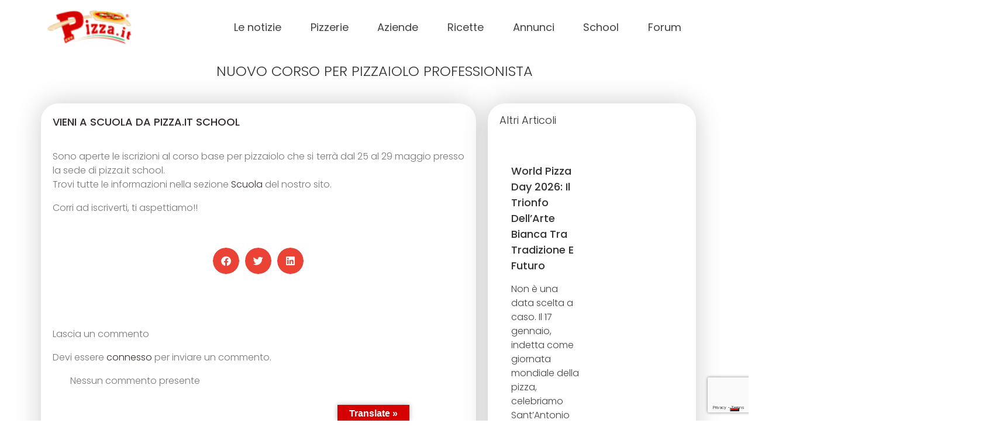

--- FILE ---
content_type: text/html; charset=UTF-8
request_url: https://www.pizza.it/content/nuovo-corso-pizzaiolo-professionista
body_size: 37320
content:
<!DOCTYPE html>
<html lang="it-IT" prefix="og: https://ogp.me/ns#">
<head>
	<meta charset="UTF-8">
	<meta name="viewport" content="width=device-width, initial-scale=1.0, viewport-fit=cover" />			<title>
			Nuovo corso per pizzaiolo professionista &#8211; Pizza.it  Il portale della pizza italiana		</title>
					<script type="text/javascript" class="_iub_cs_skip">
				var _iub = _iub || {};
				_iub.csConfiguration = _iub.csConfiguration || {};
				_iub.csConfiguration.siteId = "3145021";
				_iub.csConfiguration.cookiePolicyId = "81503058";
			</script>
			<script class="_iub_cs_skip" src="https://cs.iubenda.com/sync/3145021.js"></script>
			<!-- Google tag (gtag.js) consent mode dataLayer added by Site Kit -->
<script type="text/javascript" id="google_gtagjs-js-consent-mode-data-layer">
/* <![CDATA[ */
window.dataLayer = window.dataLayer || [];function gtag(){dataLayer.push(arguments);}
gtag('consent', 'default', {"ad_personalization":"denied","ad_storage":"denied","ad_user_data":"denied","analytics_storage":"denied","functionality_storage":"denied","security_storage":"denied","personalization_storage":"denied","region":["AT","BE","BG","CH","CY","CZ","DE","DK","EE","ES","FI","FR","GB","GR","HR","HU","IE","IS","IT","LI","LT","LU","LV","MT","NL","NO","PL","PT","RO","SE","SI","SK"],"wait_for_update":500});
window._googlesitekitConsentCategoryMap = {"statistics":["analytics_storage"],"marketing":["ad_storage","ad_user_data","ad_personalization"],"functional":["functionality_storage","security_storage"],"preferences":["personalization_storage"]};
window._googlesitekitConsents = {"ad_personalization":"denied","ad_storage":"denied","ad_user_data":"denied","analytics_storage":"denied","functionality_storage":"denied","security_storage":"denied","personalization_storage":"denied","region":["AT","BE","BG","CH","CY","CZ","DE","DK","EE","ES","FI","FR","GB","GR","HR","HU","IE","IS","IT","LI","LT","LU","LV","MT","NL","NO","PL","PT","RO","SE","SI","SK"],"wait_for_update":500};
/* ]]> */
</script>
<!-- End Google tag (gtag.js) consent mode dataLayer added by Site Kit -->

<!-- Ottimizzazione per i motori di ricerca di Rank Math - https://rankmath.com/ -->
<meta name="description" content="Sono aperte le iscrizioni al corso base per pizzaiolo che si terrà dal 25 al 29 maggio presso la sede di pizza.it school.Trovi tutte le informazioni nella sezione Scuola del nostro sito."/>
<meta name="robots" content="follow, index, max-snippet:-1, max-video-preview:-1, max-image-preview:large"/>
<link rel="canonical" href="https://www.pizza.it/content/nuovo-corso-pizzaiolo-professionista" />
<meta property="og:locale" content="it_IT" />
<meta property="og:type" content="article" />
<meta property="og:title" content="Nuovo Corso Per Pizzaiolo Professionista - Pizza.it Il Portale Della Pizza Italiana" />
<meta property="og:description" content="Sono aperte le iscrizioni al corso base per pizzaiolo che si terrà dal 25 al 29 maggio presso la sede di pizza.it school.Trovi tutte le informazioni nella sezione Scuola del nostro sito." />
<meta property="og:url" content="https://www.pizza.it/content/nuovo-corso-pizzaiolo-professionista" />
<meta property="og:site_name" content="Pizza.it Il portale della pizza" />
<meta property="article:section" content="Senza categoria" />
<meta property="og:updated_time" content="2021-06-15T11:38:53+02:00" />
<meta property="og:image" content="https://www.pizza.it/wp-content/uploads/2021/06/Pizza.it-la-pizza-italiana-1200-x-632.jpg" />
<meta property="og:image:secure_url" content="https://www.pizza.it/wp-content/uploads/2021/06/Pizza.it-la-pizza-italiana-1200-x-632.jpg" />
<meta property="og:image:width" content="1200" />
<meta property="og:image:height" content="632" />
<meta property="og:image:alt" content="Nuovo corso per pizzaiolo professionista" />
<meta property="og:image:type" content="image/jpeg" />
<meta property="article:published_time" content="2009-05-08T00:00:00+02:00" />
<meta property="article:modified_time" content="2021-06-15T11:38:53+02:00" />
<meta name="twitter:card" content="summary_large_image" />
<meta name="twitter:title" content="Nuovo Corso Per Pizzaiolo Professionista - Pizza.it Il Portale Della Pizza Italiana" />
<meta name="twitter:description" content="Sono aperte le iscrizioni al corso base per pizzaiolo che si terrà dal 25 al 29 maggio presso la sede di pizza.it school.Trovi tutte le informazioni nella sezione Scuola del nostro sito." />
<meta name="twitter:image" content="https://www.pizza.it/wp-content/uploads/2021/06/Pizza.it-la-pizza-italiana-1200-x-632.jpg" />
<meta name="twitter:label1" content="Tempo di lettura" />
<meta name="twitter:data1" content="Meno di un minuto" />
<script type="application/ld+json" class="rank-math-schema">{"@context":"https://schema.org","@graph":[{"@type":["FoodEstablishment","Organization"],"@id":"https://www.pizza.it/#organization","name":"Pizza.it","url":"https://www.pizza.it","email":"info@pizza.it","openingHours":["Monday,Tuesday,Wednesday,Thursday,Friday,Saturday,Sunday 09:00-17:00"],"telephone":"+ 39 0734 671039"},{"@type":"WebSite","@id":"https://www.pizza.it/#website","url":"https://www.pizza.it","name":"Pizza.it Il portale della pizza","publisher":{"@id":"https://www.pizza.it/#organization"},"inLanguage":"it-IT"},{"@type":"ImageObject","@id":"https://www.pizza.it/wp-content/uploads/2021/06/Pizza.it-la-pizza-italiana-1200-x-632.jpg","url":"https://www.pizza.it/wp-content/uploads/2021/06/Pizza.it-la-pizza-italiana-1200-x-632.jpg","width":"1200","height":"632","inLanguage":"it-IT"},{"@type":"WebPage","@id":"https://www.pizza.it/content/nuovo-corso-pizzaiolo-professionista#webpage","url":"https://www.pizza.it/content/nuovo-corso-pizzaiolo-professionista","name":"Nuovo Corso Per Pizzaiolo Professionista - Pizza.it Il Portale Della Pizza Italiana","datePublished":"2009-05-08T00:00:00+02:00","dateModified":"2021-06-15T11:38:53+02:00","isPartOf":{"@id":"https://www.pizza.it/#website"},"primaryImageOfPage":{"@id":"https://www.pizza.it/wp-content/uploads/2021/06/Pizza.it-la-pizza-italiana-1200-x-632.jpg"},"inLanguage":"it-IT"},{"@type":"Person","@id":"https://www.pizza.it/author/","url":"https://www.pizza.it/author/","image":{"@type":"ImageObject","@id":"https://secure.gravatar.com/avatar/?s=96&amp;d=mm&amp;r=g","url":"https://secure.gravatar.com/avatar/?s=96&amp;d=mm&amp;r=g","inLanguage":"it-IT"},"worksFor":{"@id":"https://www.pizza.it/#organization"}},{"@type":"BlogPosting","headline":"Nuovo Corso Per Pizzaiolo Professionista - Pizza.it Il Portale Della Pizza Italiana","datePublished":"2009-05-08T00:00:00+02:00","dateModified":"2021-06-15T11:38:53+02:00","articleSection":"Senza categoria","author":{"@id":"https://www.pizza.it/author/"},"publisher":{"@id":"https://www.pizza.it/#organization"},"description":"Sono aperte le iscrizioni al corso base per pizzaiolo che si terr\u00e0 dal 25 al 29 maggio presso la sede di pizza.it school.Trovi tutte le informazioni nella sezione Scuola del nostro sito.","name":"Nuovo Corso Per Pizzaiolo Professionista - Pizza.it Il Portale Della Pizza Italiana","@id":"https://www.pizza.it/content/nuovo-corso-pizzaiolo-professionista#richSnippet","isPartOf":{"@id":"https://www.pizza.it/content/nuovo-corso-pizzaiolo-professionista#webpage"},"image":{"@id":"https://www.pizza.it/wp-content/uploads/2021/06/Pizza.it-la-pizza-italiana-1200-x-632.jpg"},"inLanguage":"it-IT","mainEntityOfPage":{"@id":"https://www.pizza.it/content/nuovo-corso-pizzaiolo-professionista#webpage"}}]}</script>
<!-- /Rank Math WordPress SEO plugin -->

<link rel='dns-prefetch' href='//cdn.iubenda.com' />
<link rel='dns-prefetch' href='//static.addtoany.com' />
<link rel='dns-prefetch' href='//translate.google.com' />
<link rel='dns-prefetch' href='//www.google.com' />
<link rel='dns-prefetch' href='//fonts.googleapis.com' />
<link rel='dns-prefetch' href='//www.googletagmanager.com' />
<link rel='dns-prefetch' href='//fundingchoicesmessages.google.com' />
<link rel="alternate" type="application/rss+xml" title="Pizza.it  Il portale della pizza italiana &raquo; Nuovo corso per pizzaiolo professionista Feed dei commenti" href="https://www.pizza.it/content/nuovo-corso-pizzaiolo-professionista/feed/" />
<!-- www.pizza.it is managing ads with Advanced Ads 2.0.9 – https://wpadvancedads.com/ --><script id="pizza-ready">
			window.advanced_ads_ready=function(e,a){a=a||"complete";var d=function(e){return"interactive"===a?"loading"!==e:"complete"===e};d(document.readyState)?e():document.addEventListener("readystatechange",(function(a){d(a.target.readyState)&&e()}),{once:"interactive"===a})},window.advanced_ads_ready_queue=window.advanced_ads_ready_queue||[];		</script>
		<style id='wp-img-auto-sizes-contain-inline-css' type='text/css'>
img:is([sizes=auto i],[sizes^="auto," i]){contain-intrinsic-size:3000px 1500px}
/*# sourceURL=wp-img-auto-sizes-contain-inline-css */
</style>
<link rel='stylesheet' id='dce-animations-css' href='https://www.pizza.it/wp-content/plugins/dynamic-content-for-elementor/assets/css/animations.css?ver=2.13.10' type='text/css' media='all' />
<link rel='stylesheet' id='flatpickr-min-css' href='https://www.pizza.it/wp-content/plugins/e-addons-pro-form-extended/modules/extended/assets/lib/flatpickr/dist/flatpickr.min.css?ver=4.1.4' type='text/css' media='all' />
<style id='wp-emoji-styles-inline-css' type='text/css'>

	img.wp-smiley, img.emoji {
		display: inline !important;
		border: none !important;
		box-shadow: none !important;
		height: 1em !important;
		width: 1em !important;
		margin: 0 0.07em !important;
		vertical-align: -0.1em !important;
		background: none !important;
		padding: 0 !important;
	}
/*# sourceURL=wp-emoji-styles-inline-css */
</style>
<link rel='stylesheet' id='wp-block-library-css' href='https://www.pizza.it/wp-includes/css/dist/block-library/style.min.css?ver=6.9' type='text/css' media='all' />

<style id='classic-theme-styles-inline-css' type='text/css'>
/*! This file is auto-generated */
.wp-block-button__link{color:#fff;background-color:#32373c;border-radius:9999px;box-shadow:none;text-decoration:none;padding:calc(.667em + 2px) calc(1.333em + 2px);font-size:1.125em}.wp-block-file__button{background:#32373c;color:#fff;text-decoration:none}
/*# sourceURL=/wp-includes/css/classic-themes.min.css */
</style>
<link rel='stylesheet' id='cptch_stylesheet-css' href='https://www.pizza.it/wp-content/plugins/captcha-bws/css/front_end_style.css?ver=5.2.5' type='text/css' media='all' />
<link rel='stylesheet' id='dashicons-css' href='https://www.pizza.it/wp-includes/css/dashicons.min.css?ver=6.9' type='text/css' media='all' />
<link rel='stylesheet' id='cptch_desktop_style-css' href='https://www.pizza.it/wp-content/plugins/captcha-bws/css/desktop_style.css?ver=5.2.5' type='text/css' media='all' />
<link rel='stylesheet' id='embedpress-style-css' href='https://www.pizza.it/wp-content/plugins/embedpress/assets/css/embedpress.css?ver=4.2.9' type='text/css' media='all' />
<link rel='stylesheet' id='google-language-translator-css' href='https://www.pizza.it/wp-content/plugins/google-language-translator/css/style.css?ver=6.0.20' type='text/css' media='' />
<link rel='stylesheet' id='glt-toolbar-styles-css' href='https://www.pizza.it/wp-content/plugins/google-language-translator/css/toolbar.css?ver=6.0.20' type='text/css' media='' />
<link rel='stylesheet' id='hide-admin-bar-based-on-user-roles-css' href='https://www.pizza.it/wp-content/plugins/hide-admin-bar-based-on-user-roles/public/css/hide-admin-bar-based-on-user-roles-public.css?ver=6.0.3' type='text/css' media='all' />
<link rel='stylesheet' id='google-fonts-css' href='https://fonts.googleapis.com/css2?family=Poppins%3Awght%40400%3B500%3B600%3B700&#038;display=swap&#038;ver=6.9' type='text/css' media='all' />
<link rel='stylesheet' id='style-css' href='https://www.pizza.it/wp-content/themes/pizza/style.css?ver=6.9' type='text/css' media='all' />
<link rel='stylesheet' id='custom-css' href='https://www.pizza.it/wp-content/themes/pizza/custom.css?ver=6.9' type='text/css' media='all' />
<link rel='stylesheet' id='wpforo-widgets-css' href='https://www.pizza.it/wp-content/plugins/wpforo/themes/classic/widgets.css?ver=2.4.6' type='text/css' media='all' />
<link rel='stylesheet' id='elementor-frontend-css' href='https://www.pizza.it/wp-content/plugins/elementor/assets/css/frontend.min.css?ver=3.30.3' type='text/css' media='all' />
<link rel='stylesheet' id='eael-general-css' href='https://www.pizza.it/wp-content/plugins/essential-addons-for-elementor-lite/assets/front-end/css/view/general.min.css?ver=6.2.1' type='text/css' media='all' />
<link rel='stylesheet' id='eael-418-css' href='https://www.pizza.it/wp-content/uploads/essential-addons-elementor/eael-418.css?ver=1623757133' type='text/css' media='all' />
<link rel='stylesheet' id='e-flatpickr-css' href='https://www.pizza.it/wp-content/uploads/elementor/css/e-flatpickr.min.css?ver=6.9' type='text/css' media='all' />
<link rel='stylesheet' id='elementor-icons-css' href='https://www.pizza.it/wp-content/plugins/elementor/assets/lib/eicons/css/elementor-icons.min.css?ver=5.43.0' type='text/css' media='all' />
<link rel='stylesheet' id='elementor-post-10-css' href='https://www.pizza.it/wp-content/uploads/elementor/css/post-10.css?ver=1768528722' type='text/css' media='all' />
<link rel='stylesheet' id='elementor-pro-css' href='https://www.pizza.it/wp-content/plugins/elementor-pro/assets/css/frontend.min.css?ver=3.16.1' type='text/css' media='all' />
<link rel='stylesheet' id='font-awesome-5-all-css' href='https://www.pizza.it/wp-content/plugins/elementor/assets/lib/font-awesome/css/all.min.css?ver=3.30.3' type='text/css' media='all' />
<link rel='stylesheet' id='font-awesome-4-shim-css' href='https://www.pizza.it/wp-content/plugins/elementor/assets/lib/font-awesome/css/v4-shims.min.css?ver=3.30.3' type='text/css' media='all' />
<link rel='stylesheet' id='elementor-post-54399-css' href='https://www.pizza.it/wp-content/uploads/elementor/css/post-54399.css?ver=1768528723' type='text/css' media='all' />
<link rel='stylesheet' id='elementor-post-418-css' href='https://www.pizza.it/wp-content/uploads/elementor/css/post-418.css?ver=1768528723' type='text/css' media='all' />
<link rel='stylesheet' id='elementor-post-317-css' href='https://www.pizza.it/wp-content/uploads/elementor/css/post-317.css?ver=1768528723' type='text/css' media='all' />
<link rel='stylesheet' id='elementor-post-863-css' href='https://www.pizza.it/wp-content/uploads/elementor/css/post-863.css?ver=1768528727' type='text/css' media='all' />
<link rel='stylesheet' id='addtoany-css' href='https://www.pizza.it/wp-content/plugins/add-to-any/addtoany.min.css?ver=1.16' type='text/css' media='all' />
<style id='addtoany-inline-css' type='text/css'>
.addtoany_list a:not(.addtoany_special_service)>span {
	border-radius: 100px!important;
	padding: 5px;
	transition: .25s ease;
}

.a2a_kit, .a2a_menu, .a2a_modal, .a2a_overlay {
	line-height: 56px!important;
}

.addtoany_content {
	margin: 30px 0 -30px;
}

.addtoany_list a, .widget .addtoany_list a {
	padding: 0 4px;
}

.addtoany_list a:first-child, .widget .addtoany_list a:first-child {
	padding: 0 4px 0 0;
}
/*# sourceURL=addtoany-inline-css */
</style>
<link rel='stylesheet' id='__EPYT__style-css' href='https://www.pizza.it/wp-content/plugins/youtube-embed-plus/styles/ytprefs.min.css?ver=14.2.3' type='text/css' media='all' />
<style id='__EPYT__style-inline-css' type='text/css'>

                .epyt-gallery-thumb {
                        width: 33.333%;
                }
                
/*# sourceURL=__EPYT__style-inline-css */
</style>
<link rel='stylesheet' id='wpforo-dynamic-style-css' href='https://www.pizza.it/wp-content/uploads/wpforo/assets/colors.css?ver=2.4.6.c70c2d66d12de2e0ef40a99b47336a00' type='text/css' media='all' />
<link rel='stylesheet' id='ecs-styles-css' href='https://www.pizza.it/wp-content/plugins/ele-custom-skin/assets/css/ecs-style.css?ver=3.1.9' type='text/css' media='all' />
<link rel='stylesheet' id='elementor-post-978-css' href='https://www.pizza.it/wp-content/uploads/elementor/css/post-978.css?ver=1617024812' type='text/css' media='all' />
<link rel='stylesheet' id='elementor-post-997-css' href='https://www.pizza.it/wp-content/uploads/elementor/css/post-997.css?ver=1688041637' type='text/css' media='all' />
<link rel='stylesheet' id='elementor-post-1793-css' href='https://www.pizza.it/wp-content/uploads/elementor/css/post-1793.css?ver=1651199521' type='text/css' media='all' />
<link rel='stylesheet' id='elementor-post-1833-css' href='https://www.pizza.it/wp-content/uploads/elementor/css/post-1833.css?ver=1695385137' type='text/css' media='all' />
<link rel='stylesheet' id='elementor-post-2007-css' href='https://www.pizza.it/wp-content/uploads/elementor/css/post-2007.css?ver=1688468428' type='text/css' media='all' />
<link rel='stylesheet' id='elementor-post-89885-css' href='https://www.pizza.it/wp-content/uploads/elementor/css/post-89885.css?ver=1702981004' type='text/css' media='all' />
<link rel='stylesheet' id='elementor-post-100147-css' href='https://www.pizza.it/wp-content/uploads/elementor/css/post-100147.css?ver=1730973437' type='text/css' media='all' />
<link rel='stylesheet' id='elementor-post-100381-css' href='https://www.pizza.it/wp-content/uploads/elementor/css/post-100381.css?ver=1682402193' type='text/css' media='all' />
<link rel='stylesheet' id='elementor-post-104431-css' href='https://www.pizza.it/wp-content/uploads/elementor/css/post-104431.css?ver=1682425751' type='text/css' media='all' />
<link rel='stylesheet' id='elementor-gf-local-poppins-css' href='https://www.pizza.it/wp-content/uploads/elementor/google-fonts/css/poppins.css?ver=1753635841' type='text/css' media='all' />
<link rel='stylesheet' id='elementor-icons-shared-0-css' href='https://www.pizza.it/wp-content/plugins/elementor/assets/lib/font-awesome/css/fontawesome.min.css?ver=5.15.3' type='text/css' media='all' />
<link rel='stylesheet' id='elementor-icons-fa-solid-css' href='https://www.pizza.it/wp-content/plugins/elementor/assets/lib/font-awesome/css/solid.min.css?ver=5.15.3' type='text/css' media='all' />

<script  type="text/javascript" class=" _iub_cs_skip" type="text/javascript" id="iubenda-head-inline-scripts-0">
/* <![CDATA[ */
            var _iub = _iub || [];
            _iub.csConfiguration ={"floatingPreferencesButtonDisplay":"bottom-right","lang":"it","siteId":"3145021","cookiePolicyId":"81503058","whitelabel":false,"banner":{"closeButtonDisplay":false,"listPurposes":true,"explicitWithdrawal":true,"rejectButtonDisplay":true,"acceptButtonDisplay":true,"customizeButtonDisplay":true,"closeButtonRejects":true,"position":"float-bottom-center","style":"light","textColor":"#000000","backgroundColor":"#FFFFFF","customizeButtonCaptionColor":"#4D4D4D","customizeButtonColor":"#DADADA"},"perPurposeConsent":true,"enableUspr":true,"googleAdditionalConsentMode":true,"invalidateConsentWithoutLog":true,"enableTcf":true,"tcfPurposes":{"1":true,"2":"consent_only","3":"consent_only","4":"consent_only","5":"consent_only","6":"consent_only","7":"consent_only","8":"consent_only","9":"consent_only","10":"consent_only"}}; 
//# sourceURL=iubenda-head-inline-scripts-0
/* ]]> */
</script>
<script  type="text/javascript" class=" _iub_cs_skip" type="text/javascript" src="//cdn.iubenda.com/cs/tcf/stub-v2.js?ver=3.12.4" id="iubenda-head-scripts-0-js"></script>
<script  type="text/javascript" class=" _iub_cs_skip" type="text/javascript" src="//cdn.iubenda.com/cs/tcf/safe-tcf-v2.js?ver=3.12.4" id="iubenda-head-scripts-1-js"></script>
<script  type="text/javascript" class=" _iub_cs_skip" type="text/javascript" src="//cdn.iubenda.com/cs/gpp/stub.js?ver=3.12.4" id="iubenda-head-scripts-2-js"></script>
<script  type="text/javascript" charset="UTF-8" async="" class=" _iub_cs_skip" type="text/javascript" src="//cdn.iubenda.com/cs/iubenda_cs.js?ver=3.12.4" id="iubenda-head-scripts-3-js"></script>
<script type="text/javascript" id="addtoany-core-js-before">
/* <![CDATA[ */
window.a2a_config=window.a2a_config||{};a2a_config.callbacks=[];a2a_config.overlays=[];a2a_config.templates={};a2a_localize = {
	Share: "Condividi",
	Save: "Salva",
	Subscribe: "Abbonati",
	Email: "Email",
	Bookmark: "Segnalibro",
	ShowAll: "espandi",
	ShowLess: "comprimi",
	FindServices: "Trova servizi",
	FindAnyServiceToAddTo: "Trova subito un servizio da aggiungere",
	PoweredBy: "Powered by",
	ShareViaEmail: "Condividi via email",
	SubscribeViaEmail: "Iscriviti via email",
	BookmarkInYourBrowser: "Aggiungi ai segnalibri",
	BookmarkInstructions: "Premi Ctrl+D o \u2318+D per mettere questa pagina nei preferiti",
	AddToYourFavorites: "Aggiungi ai favoriti",
	SendFromWebOrProgram: "Invia da qualsiasi indirizzo email o programma di posta elettronica",
	EmailProgram: "Programma di posta elettronica",
	More: "Di più&#8230;",
	ThanksForSharing: "Grazie per la condivisione!",
	ThanksForFollowing: "Thanks for following!"
};

a2a_config.icon_color="#dd3333,#ffffff";

//# sourceURL=addtoany-core-js-before
/* ]]> */
</script>
<script type="text/javascript" defer src="https://static.addtoany.com/menu/page.js" id="addtoany-core-js"></script>
<script type="text/javascript" src="https://www.pizza.it/wp-includes/js/jquery/jquery.min.js?ver=3.7.1" id="jquery-core-js"></script>
<script type="text/javascript" src="https://www.pizza.it/wp-includes/js/jquery/jquery-migrate.min.js?ver=3.4.1" id="jquery-migrate-js"></script>
<script type="text/javascript" defer src="https://www.pizza.it/wp-content/plugins/add-to-any/addtoany.min.js?ver=1.1" id="addtoany-jquery-js"></script>
<script type="text/javascript" src="https://www.google.com/recaptcha/api.js?render=6LcvZF4lAAAAADgI6NssIhsOG4U8axjbomcbbGab" id="recaptcha_js-js"></script>
<script type="text/javascript" src="https://www.pizza.it/wp-content/plugins/hide-admin-bar-based-on-user-roles/public/js/hide-admin-bar-based-on-user-roles-public.js?ver=6.0.3" id="hide-admin-bar-based-on-user-roles-js"></script>
<script type="text/javascript" src="https://www.pizza.it/wp-content/plugins/elementor/assets/lib/font-awesome/js/v4-shims.min.js?ver=3.30.3" id="font-awesome-4-shim-js"></script>
<script type="text/javascript" id="ecs_ajax_load-js-extra">
/* <![CDATA[ */
var ecs_ajax_params = {"ajaxurl":"https://www.pizza.it/wp-admin/admin-ajax.php","posts":"{\"page\":0,\"name\":\"nuovo-corso-per-pizzaiolo-professionista\",\"error\":\"\",\"m\":\"\",\"p\":0,\"post_parent\":\"\",\"subpost\":\"\",\"subpost_id\":\"\",\"attachment\":\"\",\"attachment_id\":0,\"pagename\":\"\",\"page_id\":0,\"second\":\"\",\"minute\":\"\",\"hour\":\"\",\"day\":0,\"monthnum\":0,\"year\":0,\"w\":0,\"category_name\":\"\",\"tag\":\"\",\"cat\":\"\",\"tag_id\":\"\",\"author\":\"\",\"author_name\":\"\",\"feed\":\"\",\"tb\":\"\",\"paged\":0,\"meta_key\":\"\",\"meta_value\":\"\",\"preview\":\"\",\"s\":\"\",\"sentence\":\"\",\"title\":\"\",\"fields\":\"all\",\"menu_order\":\"\",\"embed\":\"\",\"category__in\":[],\"category__not_in\":[],\"category__and\":[],\"post__in\":[],\"post__not_in\":[],\"post_name__in\":[],\"tag__in\":[],\"tag__not_in\":[],\"tag__and\":[],\"tag_slug__in\":[],\"tag_slug__and\":[],\"post_parent__in\":[],\"post_parent__not_in\":[],\"author__in\":[],\"author__not_in\":[],\"search_columns\":[],\"ignore_sticky_posts\":false,\"suppress_filters\":false,\"cache_results\":true,\"update_post_term_cache\":true,\"update_menu_item_cache\":false,\"lazy_load_term_meta\":true,\"update_post_meta_cache\":true,\"post_type\":\"\",\"posts_per_page\":10,\"nopaging\":false,\"comments_per_page\":\"50\",\"no_found_rows\":false,\"order\":\"DESC\"}"};
//# sourceURL=ecs_ajax_load-js-extra
/* ]]> */
</script>
<script type="text/javascript" src="https://www.pizza.it/wp-content/plugins/ele-custom-skin/assets/js/ecs_ajax_pagination.js?ver=3.1.9" id="ecs_ajax_load-js"></script>
<script type="text/javascript" id="__ytprefs__-js-extra">
/* <![CDATA[ */
var _EPYT_ = {"ajaxurl":"https://www.pizza.it/wp-admin/admin-ajax.php","security":"82a38a453f","gallery_scrolloffset":"20","eppathtoscripts":"https://www.pizza.it/wp-content/plugins/youtube-embed-plus/scripts/","eppath":"https://www.pizza.it/wp-content/plugins/youtube-embed-plus/","epresponsiveselector":"[\"iframe.__youtube_prefs__\",\"iframe[src*='youtube.com']\",\"iframe[src*='youtube-nocookie.com']\",\"iframe[data-ep-src*='youtube.com']\",\"iframe[data-ep-src*='youtube-nocookie.com']\",\"iframe[data-ep-gallerysrc*='youtube.com']\"]","epdovol":"1","version":"14.2.3","evselector":"iframe.__youtube_prefs__[src], iframe[src*=\"youtube.com/embed/\"], iframe[src*=\"youtube-nocookie.com/embed/\"]","ajax_compat":"","maxres_facade":"eager","ytapi_load":"light","pause_others":"","stopMobileBuffer":"1","facade_mode":"","not_live_on_channel":""};
//# sourceURL=__ytprefs__-js-extra
/* ]]> */
</script>
<script type="text/javascript" src="https://www.pizza.it/wp-content/plugins/youtube-embed-plus/scripts/ytprefs.min.js?ver=14.2.3" id="__ytprefs__-js"></script>
<script type="text/javascript" src="https://www.pizza.it/wp-content/plugins/ele-custom-skin/assets/js/ecs.js?ver=3.1.9" id="ecs-script-js"></script>
<link rel="https://api.w.org/" href="https://www.pizza.it/wp-json/" /><link rel="alternate" title="JSON" type="application/json" href="https://www.pizza.it/wp-json/wp/v2/posts/40087" /><link rel="EditURI" type="application/rsd+xml" title="RSD" href="https://www.pizza.it/xmlrpc.php?rsd" />
<meta name="generator" content="WordPress 6.9" />
<link rel='shortlink' href='https://www.pizza.it/?p=40087' />
<style id="essential-blocks-global-styles">
            :root {
                --eb-global-primary-color: #101828;
--eb-global-secondary-color: #475467;
--eb-global-tertiary-color: #98A2B3;
--eb-global-text-color: #475467;
--eb-global-heading-color: #1D2939;
--eb-global-link-color: #444CE7;
--eb-global-background-color: #F9FAFB;
--eb-global-button-text-color: #FFFFFF;
--eb-global-button-background-color: #101828;
--eb-gradient-primary-color: linear-gradient(90deg, hsla(259, 84%, 78%, 1) 0%, hsla(206, 67%, 75%, 1) 100%);
--eb-gradient-secondary-color: linear-gradient(90deg, hsla(18, 76%, 85%, 1) 0%, hsla(203, 69%, 84%, 1) 100%);
--eb-gradient-tertiary-color: linear-gradient(90deg, hsla(248, 21%, 15%, 1) 0%, hsla(250, 14%, 61%, 1) 100%);
--eb-gradient-background-color: linear-gradient(90deg, rgb(250, 250, 250) 0%, rgb(233, 233, 233) 49%, rgb(244, 243, 243) 100%);

                --eb-tablet-breakpoint: 1024px;
--eb-mobile-breakpoint: 767px;

            }
            
            
        </style><style>.goog-te-gadget{margin-top:2px!important;}p.hello{font-size:12px;color:#666;}div.skiptranslate.goog-te-gadget{display:inline!important;}#google_language_translator{clear:both;}#flags{width:165px;}#flags a{display:inline-block;margin-right:2px;}#google_language_translator a{display:none!important;}div.skiptranslate.goog-te-gadget{display:inline!important;}.goog-te-gadget{color:transparent!important;}.goog-te-gadget{font-size:0px!important;}.goog-branding{display:none;}.goog-tooltip{display: none!important;}.goog-tooltip:hover{display: none!important;}.goog-text-highlight{background-color:transparent!important;border:none!important;box-shadow:none!important;}#google_language_translator select.goog-te-combo{color:#32373c;}div.skiptranslate{display:none!important;}body{top:0px!important;}#goog-gt-{display:none!important;}font font{background-color:transparent!important;box-shadow:none!important;position:initial!important;}#glt-translate-trigger{left:50%; margin-left:-63px; right:auto;}#glt-translate-trigger > span{color:#ffffff;}#glt-translate-trigger{background:#d50000;}</style><meta name="generator" content="Site Kit by Google 1.170.0" />
<!-- Meta tag Google AdSense aggiunti da Site Kit -->
<meta name="google-adsense-platform-account" content="ca-host-pub-2644536267352236">
<meta name="google-adsense-platform-domain" content="sitekit.withgoogle.com">
<!-- Fine dei meta tag Google AdSense aggiunti da Site Kit -->
			<style>
				.e-con.e-parent:nth-of-type(n+4):not(.e-lazyloaded):not(.e-no-lazyload),
				.e-con.e-parent:nth-of-type(n+4):not(.e-lazyloaded):not(.e-no-lazyload) * {
					background-image: none !important;
				}
				@media screen and (max-height: 1024px) {
					.e-con.e-parent:nth-of-type(n+3):not(.e-lazyloaded):not(.e-no-lazyload),
					.e-con.e-parent:nth-of-type(n+3):not(.e-lazyloaded):not(.e-no-lazyload) * {
						background-image: none !important;
					}
				}
				@media screen and (max-height: 640px) {
					.e-con.e-parent:nth-of-type(n+2):not(.e-lazyloaded):not(.e-no-lazyload),
					.e-con.e-parent:nth-of-type(n+2):not(.e-lazyloaded):not(.e-no-lazyload) * {
						background-image: none !important;
					}
				}
			</style>
			<script type="text/javascript" id="google_gtagjs" src="https://www.googletagmanager.com/gtag/js?id=G-RF3RS1HT7N" async="async"></script>
<script type="text/javascript" id="google_gtagjs-inline">
/* <![CDATA[ */
window.dataLayer = window.dataLayer || [];function gtag(){dataLayer.push(arguments);}gtag('js', new Date());gtag('config', 'G-RF3RS1HT7N', {} );
/* ]]> */
</script>

<!-- Snippet Risposta al blocco degli annunci di Google AdSense aggiunto da Site Kit -->
<script async src="https://fundingchoicesmessages.google.com/i/pub-1032767409291306?ers=1" nonce="Na_xb8iHWXkBVQd0tOTkbw"></script><script nonce="Na_xb8iHWXkBVQd0tOTkbw">(function() {function signalGooglefcPresent() {if (!window.frames['googlefcPresent']) {if (document.body) {const iframe = document.createElement('iframe'); iframe.style = 'width: 0; height: 0; border: none; z-index: -1000; left: -1000px; top: -1000px;'; iframe.style.display = 'none'; iframe.name = 'googlefcPresent'; document.body.appendChild(iframe);} else {setTimeout(signalGooglefcPresent, 0);}}}signalGooglefcPresent();})();</script>
<!-- Snippet Interrompi risposta al blocco degli annunci di Google AdSense aggiunto da Site Kit -->

<!-- Snippet Protezione da errori della risposta al blocco degli annunci di Google AdSense aggiunto da Site Kit -->
<script>(function(){'use strict';function aa(a){var b=0;return function(){return b<a.length?{done:!1,value:a[b++]}:{done:!0}}}var ba="function"==typeof Object.defineProperties?Object.defineProperty:function(a,b,c){if(a==Array.prototype||a==Object.prototype)return a;a[b]=c.value;return a};
function ea(a){a=["object"==typeof globalThis&&globalThis,a,"object"==typeof window&&window,"object"==typeof self&&self,"object"==typeof global&&global];for(var b=0;b<a.length;++b){var c=a[b];if(c&&c.Math==Math)return c}throw Error("Cannot find global object");}var fa=ea(this);function ha(a,b){if(b)a:{var c=fa;a=a.split(".");for(var d=0;d<a.length-1;d++){var e=a[d];if(!(e in c))break a;c=c[e]}a=a[a.length-1];d=c[a];b=b(d);b!=d&&null!=b&&ba(c,a,{configurable:!0,writable:!0,value:b})}}
var ia="function"==typeof Object.create?Object.create:function(a){function b(){}b.prototype=a;return new b},l;if("function"==typeof Object.setPrototypeOf)l=Object.setPrototypeOf;else{var m;a:{var ja={a:!0},ka={};try{ka.__proto__=ja;m=ka.a;break a}catch(a){}m=!1}l=m?function(a,b){a.__proto__=b;if(a.__proto__!==b)throw new TypeError(a+" is not extensible");return a}:null}var la=l;
function n(a,b){a.prototype=ia(b.prototype);a.prototype.constructor=a;if(la)la(a,b);else for(var c in b)if("prototype"!=c)if(Object.defineProperties){var d=Object.getOwnPropertyDescriptor(b,c);d&&Object.defineProperty(a,c,d)}else a[c]=b[c];a.A=b.prototype}function ma(){for(var a=Number(this),b=[],c=a;c<arguments.length;c++)b[c-a]=arguments[c];return b}
var na="function"==typeof Object.assign?Object.assign:function(a,b){for(var c=1;c<arguments.length;c++){var d=arguments[c];if(d)for(var e in d)Object.prototype.hasOwnProperty.call(d,e)&&(a[e]=d[e])}return a};ha("Object.assign",function(a){return a||na});/*

 Copyright The Closure Library Authors.
 SPDX-License-Identifier: Apache-2.0
*/
var p=this||self;function q(a){return a};var t,u;a:{for(var oa=["CLOSURE_FLAGS"],v=p,x=0;x<oa.length;x++)if(v=v[oa[x]],null==v){u=null;break a}u=v}var pa=u&&u[610401301];t=null!=pa?pa:!1;var z,qa=p.navigator;z=qa?qa.userAgentData||null:null;function A(a){return t?z?z.brands.some(function(b){return(b=b.brand)&&-1!=b.indexOf(a)}):!1:!1}function B(a){var b;a:{if(b=p.navigator)if(b=b.userAgent)break a;b=""}return-1!=b.indexOf(a)};function C(){return t?!!z&&0<z.brands.length:!1}function D(){return C()?A("Chromium"):(B("Chrome")||B("CriOS"))&&!(C()?0:B("Edge"))||B("Silk")};var ra=C()?!1:B("Trident")||B("MSIE");!B("Android")||D();D();B("Safari")&&(D()||(C()?0:B("Coast"))||(C()?0:B("Opera"))||(C()?0:B("Edge"))||(C()?A("Microsoft Edge"):B("Edg/"))||C()&&A("Opera"));var sa={},E=null;var ta="undefined"!==typeof Uint8Array,ua=!ra&&"function"===typeof btoa;var F="function"===typeof Symbol&&"symbol"===typeof Symbol()?Symbol():void 0,G=F?function(a,b){a[F]|=b}:function(a,b){void 0!==a.g?a.g|=b:Object.defineProperties(a,{g:{value:b,configurable:!0,writable:!0,enumerable:!1}})};function va(a){var b=H(a);1!==(b&1)&&(Object.isFrozen(a)&&(a=Array.prototype.slice.call(a)),I(a,b|1))}
var H=F?function(a){return a[F]|0}:function(a){return a.g|0},J=F?function(a){return a[F]}:function(a){return a.g},I=F?function(a,b){a[F]=b}:function(a,b){void 0!==a.g?a.g=b:Object.defineProperties(a,{g:{value:b,configurable:!0,writable:!0,enumerable:!1}})};function wa(){var a=[];G(a,1);return a}function xa(a,b){I(b,(a|0)&-99)}function K(a,b){I(b,(a|34)&-73)}function L(a){a=a>>11&1023;return 0===a?536870912:a};var M={};function N(a){return null!==a&&"object"===typeof a&&!Array.isArray(a)&&a.constructor===Object}var O,ya=[];I(ya,39);O=Object.freeze(ya);var P;function Q(a,b){P=b;a=new a(b);P=void 0;return a}
function R(a,b,c){null==a&&(a=P);P=void 0;if(null==a){var d=96;c?(a=[c],d|=512):a=[];b&&(d=d&-2095105|(b&1023)<<11)}else{if(!Array.isArray(a))throw Error();d=H(a);if(d&64)return a;d|=64;if(c&&(d|=512,c!==a[0]))throw Error();a:{c=a;var e=c.length;if(e){var f=e-1,g=c[f];if(N(g)){d|=256;b=(d>>9&1)-1;e=f-b;1024<=e&&(za(c,b,g),e=1023);d=d&-2095105|(e&1023)<<11;break a}}b&&(g=(d>>9&1)-1,b=Math.max(b,e-g),1024<b&&(za(c,g,{}),d|=256,b=1023),d=d&-2095105|(b&1023)<<11)}}I(a,d);return a}
function za(a,b,c){for(var d=1023+b,e=a.length,f=d;f<e;f++){var g=a[f];null!=g&&g!==c&&(c[f-b]=g)}a.length=d+1;a[d]=c};function Aa(a){switch(typeof a){case "number":return isFinite(a)?a:String(a);case "boolean":return a?1:0;case "object":if(a&&!Array.isArray(a)&&ta&&null!=a&&a instanceof Uint8Array){if(ua){for(var b="",c=0,d=a.length-10240;c<d;)b+=String.fromCharCode.apply(null,a.subarray(c,c+=10240));b+=String.fromCharCode.apply(null,c?a.subarray(c):a);a=btoa(b)}else{void 0===b&&(b=0);if(!E){E={};c="ABCDEFGHIJKLMNOPQRSTUVWXYZabcdefghijklmnopqrstuvwxyz0123456789".split("");d=["+/=","+/","-_=","-_.","-_"];for(var e=
0;5>e;e++){var f=c.concat(d[e].split(""));sa[e]=f;for(var g=0;g<f.length;g++){var h=f[g];void 0===E[h]&&(E[h]=g)}}}b=sa[b];c=Array(Math.floor(a.length/3));d=b[64]||"";for(e=f=0;f<a.length-2;f+=3){var k=a[f],w=a[f+1];h=a[f+2];g=b[k>>2];k=b[(k&3)<<4|w>>4];w=b[(w&15)<<2|h>>6];h=b[h&63];c[e++]=g+k+w+h}g=0;h=d;switch(a.length-f){case 2:g=a[f+1],h=b[(g&15)<<2]||d;case 1:a=a[f],c[e]=b[a>>2]+b[(a&3)<<4|g>>4]+h+d}a=c.join("")}return a}}return a};function Ba(a,b,c){a=Array.prototype.slice.call(a);var d=a.length,e=b&256?a[d-1]:void 0;d+=e?-1:0;for(b=b&512?1:0;b<d;b++)a[b]=c(a[b]);if(e){b=a[b]={};for(var f in e)Object.prototype.hasOwnProperty.call(e,f)&&(b[f]=c(e[f]))}return a}function Da(a,b,c,d,e,f){if(null!=a){if(Array.isArray(a))a=e&&0==a.length&&H(a)&1?void 0:f&&H(a)&2?a:Ea(a,b,c,void 0!==d,e,f);else if(N(a)){var g={},h;for(h in a)Object.prototype.hasOwnProperty.call(a,h)&&(g[h]=Da(a[h],b,c,d,e,f));a=g}else a=b(a,d);return a}}
function Ea(a,b,c,d,e,f){var g=d||c?H(a):0;d=d?!!(g&32):void 0;a=Array.prototype.slice.call(a);for(var h=0;h<a.length;h++)a[h]=Da(a[h],b,c,d,e,f);c&&c(g,a);return a}function Fa(a){return a.s===M?a.toJSON():Aa(a)};function Ga(a,b,c){c=void 0===c?K:c;if(null!=a){if(ta&&a instanceof Uint8Array)return b?a:new Uint8Array(a);if(Array.isArray(a)){var d=H(a);if(d&2)return a;if(b&&!(d&64)&&(d&32||0===d))return I(a,d|34),a;a=Ea(a,Ga,d&4?K:c,!0,!1,!0);b=H(a);b&4&&b&2&&Object.freeze(a);return a}a.s===M&&(b=a.h,c=J(b),a=c&2?a:Q(a.constructor,Ha(b,c,!0)));return a}}function Ha(a,b,c){var d=c||b&2?K:xa,e=!!(b&32);a=Ba(a,b,function(f){return Ga(f,e,d)});G(a,32|(c?2:0));return a};function Ia(a,b){a=a.h;return Ja(a,J(a),b)}function Ja(a,b,c,d){if(-1===c)return null;if(c>=L(b)){if(b&256)return a[a.length-1][c]}else{var e=a.length;if(d&&b&256&&(d=a[e-1][c],null!=d))return d;b=c+((b>>9&1)-1);if(b<e)return a[b]}}function Ka(a,b,c,d,e){var f=L(b);if(c>=f||e){e=b;if(b&256)f=a[a.length-1];else{if(null==d)return;f=a[f+((b>>9&1)-1)]={};e|=256}f[c]=d;e&=-1025;e!==b&&I(a,e)}else a[c+((b>>9&1)-1)]=d,b&256&&(d=a[a.length-1],c in d&&delete d[c]),b&1024&&I(a,b&-1025)}
function La(a,b){var c=Ma;var d=void 0===d?!1:d;var e=a.h;var f=J(e),g=Ja(e,f,b,d);var h=!1;if(null==g||"object"!==typeof g||(h=Array.isArray(g))||g.s!==M)if(h){var k=h=H(g);0===k&&(k|=f&32);k|=f&2;k!==h&&I(g,k);c=new c(g)}else c=void 0;else c=g;c!==g&&null!=c&&Ka(e,f,b,c,d);e=c;if(null==e)return e;a=a.h;f=J(a);f&2||(g=e,c=g.h,h=J(c),g=h&2?Q(g.constructor,Ha(c,h,!1)):g,g!==e&&(e=g,Ka(a,f,b,e,d)));return e}function Na(a,b){a=Ia(a,b);return null==a||"string"===typeof a?a:void 0}
function Oa(a,b){a=Ia(a,b);return null!=a?a:0}function S(a,b){a=Na(a,b);return null!=a?a:""};function T(a,b,c){this.h=R(a,b,c)}T.prototype.toJSON=function(){var a=Ea(this.h,Fa,void 0,void 0,!1,!1);return Pa(this,a,!0)};T.prototype.s=M;T.prototype.toString=function(){return Pa(this,this.h,!1).toString()};
function Pa(a,b,c){var d=a.constructor.v,e=L(J(c?a.h:b)),f=!1;if(d){if(!c){b=Array.prototype.slice.call(b);var g;if(b.length&&N(g=b[b.length-1]))for(f=0;f<d.length;f++)if(d[f]>=e){Object.assign(b[b.length-1]={},g);break}f=!0}e=b;c=!c;g=J(a.h);a=L(g);g=(g>>9&1)-1;for(var h,k,w=0;w<d.length;w++)if(k=d[w],k<a){k+=g;var r=e[k];null==r?e[k]=c?O:wa():c&&r!==O&&va(r)}else h||(r=void 0,e.length&&N(r=e[e.length-1])?h=r:e.push(h={})),r=h[k],null==h[k]?h[k]=c?O:wa():c&&r!==O&&va(r)}d=b.length;if(!d)return b;
var Ca;if(N(h=b[d-1])){a:{var y=h;e={};c=!1;for(var ca in y)Object.prototype.hasOwnProperty.call(y,ca)&&(a=y[ca],Array.isArray(a)&&a!=a&&(c=!0),null!=a?e[ca]=a:c=!0);if(c){for(var rb in e){y=e;break a}y=null}}y!=h&&(Ca=!0);d--}for(;0<d;d--){h=b[d-1];if(null!=h)break;var cb=!0}if(!Ca&&!cb)return b;var da;f?da=b:da=Array.prototype.slice.call(b,0,d);b=da;f&&(b.length=d);y&&b.push(y);return b};function Qa(a){return function(b){if(null==b||""==b)b=new a;else{b=JSON.parse(b);if(!Array.isArray(b))throw Error(void 0);G(b,32);b=Q(a,b)}return b}};function Ra(a){this.h=R(a)}n(Ra,T);var Sa=Qa(Ra);var U;function V(a){this.g=a}V.prototype.toString=function(){return this.g+""};var Ta={};function Ua(){return Math.floor(2147483648*Math.random()).toString(36)+Math.abs(Math.floor(2147483648*Math.random())^Date.now()).toString(36)};function Va(a,b){b=String(b);"application/xhtml+xml"===a.contentType&&(b=b.toLowerCase());return a.createElement(b)}function Wa(a){this.g=a||p.document||document}Wa.prototype.appendChild=function(a,b){a.appendChild(b)};/*

 SPDX-License-Identifier: Apache-2.0
*/
function Xa(a,b){a.src=b instanceof V&&b.constructor===V?b.g:"type_error:TrustedResourceUrl";var c,d;(c=(b=null==(d=(c=(a.ownerDocument&&a.ownerDocument.defaultView||window).document).querySelector)?void 0:d.call(c,"script[nonce]"))?b.nonce||b.getAttribute("nonce")||"":"")&&a.setAttribute("nonce",c)};function Ya(a){a=void 0===a?document:a;return a.createElement("script")};function Za(a,b,c,d,e,f){try{var g=a.g,h=Ya(g);h.async=!0;Xa(h,b);g.head.appendChild(h);h.addEventListener("load",function(){e();d&&g.head.removeChild(h)});h.addEventListener("error",function(){0<c?Za(a,b,c-1,d,e,f):(d&&g.head.removeChild(h),f())})}catch(k){f()}};var $a=p.atob("aHR0cHM6Ly93d3cuZ3N0YXRpYy5jb20vaW1hZ2VzL2ljb25zL21hdGVyaWFsL3N5c3RlbS8xeC93YXJuaW5nX2FtYmVyXzI0ZHAucG5n"),ab=p.atob("WW91IGFyZSBzZWVpbmcgdGhpcyBtZXNzYWdlIGJlY2F1c2UgYWQgb3Igc2NyaXB0IGJsb2NraW5nIHNvZnR3YXJlIGlzIGludGVyZmVyaW5nIHdpdGggdGhpcyBwYWdlLg=="),bb=p.atob("RGlzYWJsZSBhbnkgYWQgb3Igc2NyaXB0IGJsb2NraW5nIHNvZnR3YXJlLCB0aGVuIHJlbG9hZCB0aGlzIHBhZ2Uu");function db(a,b,c){this.i=a;this.l=new Wa(this.i);this.g=null;this.j=[];this.m=!1;this.u=b;this.o=c}
function eb(a){if(a.i.body&&!a.m){var b=function(){fb(a);p.setTimeout(function(){return gb(a,3)},50)};Za(a.l,a.u,2,!0,function(){p[a.o]||b()},b);a.m=!0}}
function fb(a){for(var b=W(1,5),c=0;c<b;c++){var d=X(a);a.i.body.appendChild(d);a.j.push(d)}b=X(a);b.style.bottom="0";b.style.left="0";b.style.position="fixed";b.style.width=W(100,110).toString()+"%";b.style.zIndex=W(2147483544,2147483644).toString();b.style["background-color"]=hb(249,259,242,252,219,229);b.style["box-shadow"]="0 0 12px #888";b.style.color=hb(0,10,0,10,0,10);b.style.display="flex";b.style["justify-content"]="center";b.style["font-family"]="Roboto, Arial";c=X(a);c.style.width=W(80,
85).toString()+"%";c.style.maxWidth=W(750,775).toString()+"px";c.style.margin="24px";c.style.display="flex";c.style["align-items"]="flex-start";c.style["justify-content"]="center";d=Va(a.l.g,"IMG");d.className=Ua();d.src=$a;d.alt="Warning icon";d.style.height="24px";d.style.width="24px";d.style["padding-right"]="16px";var e=X(a),f=X(a);f.style["font-weight"]="bold";f.textContent=ab;var g=X(a);g.textContent=bb;Y(a,e,f);Y(a,e,g);Y(a,c,d);Y(a,c,e);Y(a,b,c);a.g=b;a.i.body.appendChild(a.g);b=W(1,5);for(c=
0;c<b;c++)d=X(a),a.i.body.appendChild(d),a.j.push(d)}function Y(a,b,c){for(var d=W(1,5),e=0;e<d;e++){var f=X(a);b.appendChild(f)}b.appendChild(c);c=W(1,5);for(d=0;d<c;d++)e=X(a),b.appendChild(e)}function W(a,b){return Math.floor(a+Math.random()*(b-a))}function hb(a,b,c,d,e,f){return"rgb("+W(Math.max(a,0),Math.min(b,255)).toString()+","+W(Math.max(c,0),Math.min(d,255)).toString()+","+W(Math.max(e,0),Math.min(f,255)).toString()+")"}function X(a){a=Va(a.l.g,"DIV");a.className=Ua();return a}
function gb(a,b){0>=b||null!=a.g&&0!=a.g.offsetHeight&&0!=a.g.offsetWidth||(ib(a),fb(a),p.setTimeout(function(){return gb(a,b-1)},50))}
function ib(a){var b=a.j;var c="undefined"!=typeof Symbol&&Symbol.iterator&&b[Symbol.iterator];if(c)b=c.call(b);else if("number"==typeof b.length)b={next:aa(b)};else throw Error(String(b)+" is not an iterable or ArrayLike");for(c=b.next();!c.done;c=b.next())(c=c.value)&&c.parentNode&&c.parentNode.removeChild(c);a.j=[];(b=a.g)&&b.parentNode&&b.parentNode.removeChild(b);a.g=null};function jb(a,b,c,d,e){function f(k){document.body?g(document.body):0<k?p.setTimeout(function(){f(k-1)},e):b()}function g(k){k.appendChild(h);p.setTimeout(function(){h?(0!==h.offsetHeight&&0!==h.offsetWidth?b():a(),h.parentNode&&h.parentNode.removeChild(h)):a()},d)}var h=kb(c);f(3)}function kb(a){var b=document.createElement("div");b.className=a;b.style.width="1px";b.style.height="1px";b.style.position="absolute";b.style.left="-10000px";b.style.top="-10000px";b.style.zIndex="-10000";return b};function Ma(a){this.h=R(a)}n(Ma,T);function lb(a){this.h=R(a)}n(lb,T);var mb=Qa(lb);function nb(a){a=Na(a,4)||"";if(void 0===U){var b=null;var c=p.trustedTypes;if(c&&c.createPolicy){try{b=c.createPolicy("goog#html",{createHTML:q,createScript:q,createScriptURL:q})}catch(d){p.console&&p.console.error(d.message)}U=b}else U=b}a=(b=U)?b.createScriptURL(a):a;return new V(a,Ta)};function ob(a,b){this.m=a;this.o=new Wa(a.document);this.g=b;this.j=S(this.g,1);this.u=nb(La(this.g,2));this.i=!1;b=nb(La(this.g,13));this.l=new db(a.document,b,S(this.g,12))}ob.prototype.start=function(){pb(this)};
function pb(a){qb(a);Za(a.o,a.u,3,!1,function(){a:{var b=a.j;var c=p.btoa(b);if(c=p[c]){try{var d=Sa(p.atob(c))}catch(e){b=!1;break a}b=b===Na(d,1)}else b=!1}b?Z(a,S(a.g,14)):(Z(a,S(a.g,8)),eb(a.l))},function(){jb(function(){Z(a,S(a.g,7));eb(a.l)},function(){return Z(a,S(a.g,6))},S(a.g,9),Oa(a.g,10),Oa(a.g,11))})}function Z(a,b){a.i||(a.i=!0,a=new a.m.XMLHttpRequest,a.open("GET",b,!0),a.send())}function qb(a){var b=p.btoa(a.j);a.m[b]&&Z(a,S(a.g,5))};(function(a,b){p[a]=function(){var c=ma.apply(0,arguments);p[a]=function(){};b.apply(null,c)}})("__h82AlnkH6D91__",function(a){"function"===typeof window.atob&&(new ob(window,mb(window.atob(a)))).start()});}).call(this);

window.__h82AlnkH6D91__("[base64]/[base64]/[base64]/[base64]");</script>
<!-- Snippet Interrompi protezione da errori della risposta al blocco degli annunci di Google AdSense aggiunto da Site Kit -->
    <!-- Global site tag (gtag.js) - Google Analytics -->
    <!-- Global site tag (gtag.js) - Google Analytics -->
    <!--<script async src="https://www.googletagmanager.com/gtag/js?id=UA-21479816-1"></script>
    <script>
        window.dataLayer = window.dataLayer || [];

        function gtag() {
            dataLayer.push(arguments);
        }
        gtag('js', new Date());
        gtag('config', 'UA-21479816-1');
    </script>
    <!--<script id="Cookiebot" src="https://consent.cookiebot.com/uc.js" data-cbid="c22f13da-cf40-424c-8459-08ba477a128c" data-blockingmode="auto" type="text/javascript"></script>-->
<style>ins.adsbygoogle { background-color: transparent; padding: 0; }</style><link rel="icon" href="https://www.pizza.it/wp-content/uploads/2021/03/cropped-favicon-pizza-32x32.png" sizes="32x32" />
<link rel="icon" href="https://www.pizza.it/wp-content/uploads/2021/03/cropped-favicon-pizza-192x192.png" sizes="192x192" />
<link rel="apple-touch-icon" href="https://www.pizza.it/wp-content/uploads/2021/03/cropped-favicon-pizza-180x180.png" />
<meta name="msapplication-TileImage" content="https://www.pizza.it/wp-content/uploads/2021/03/cropped-favicon-pizza-270x270.png" />
		<style type="text/css" id="wp-custom-css">
			h5.cli_messagbar_head {
	font-size: 24px!important;
	color:#333333;
	padding: 10px 0!important;
	font-family: 'Poppins',sans-serif; !important;
	font-weight:300
}

#cookie-law-info-bar {
	border-top-left: 32px !important;
	border-top-right: 32px !important;
}
.recipe-widget-info .title > h2 {
    color: #333;
    font-family: "Poppins", sans-serif;
    font-size: 18px;
    font-weight: 500;
    transition: 0.25s;
}
.recipe-widget-info p {
    margin: 0;
    font-family: "Poppins", sans-serif;
	font-size: 16px;
    font-weight: 300;
}
.cta-button a{
    display: block;
    width: 100%;
    margin: 30px auto 0;
    padding: 20px 0;
    border: 0;
    border-radius: 100px;
    background-color: #D50000;
    text-align: center;
    color: #ffffff;
    font-family: "Poppins", sans-serif;
    font-size: 24px;
    font-weight: bold;
    transition: 0.25s ease-in;
    box-shadow: 0 0 15px rgba(0, 0, 0, 0.25);
}
.cta-button {
    display: block;
    width: 100%;
    margin: 30px auto 0;
    padding: 20px 0;
    border: 0;
    border-radius: 100px;
    background-color: #D50000;
    text-align: center;
	 text-transform:uppercase;
    color: #ffffff!important;
    font-family: "Poppins", sans-serif;
    font-size: 24px;
    font-weight: bold;
    transition: 0.25s ease-in;
    box-shadow: 0 0 15px rgba(0, 0, 0, 0.25);
}

		</style>
		</head>
<body class="wp-singular post-template-default single single-post postid-40087 single-format-standard wp-custom-logo wp-theme-pizza wpf-red wpft- wpf-guest wpfu-group-4 wpf-theme-classic wpf-is_standalone-0 wpf-boardid-0 is_wpforo_page-0 is_wpforo_url-0 is_wpforo_shortcode_page-0 elementor-default elementor-template-full-width elementor-kit-10 elementor-page-863">
		<div data-elementor-type="header" data-elementor-id="418" class="elementor elementor-418 elementor-location-header" data-elementor-post-type="elementor_library">
					<div class="elementor-section-wrap">
								<section class="elementor-section elementor-top-section elementor-element elementor-element-e30e661 elementor-hidden-tablet elementor-hidden-mobile elementor-section-stretched elementor-section-boxed elementor-section-height-default elementor-section-height-default" data-id="e30e661" data-element_type="section" data-settings="{&quot;stretch_section&quot;:&quot;section-stretched&quot;}">
						<div class="elementor-container elementor-column-gap-default">
					<div class="elementor-column elementor-col-50 elementor-top-column elementor-element elementor-element-d622286" data-id="d622286" data-element_type="column">
			<div class="elementor-widget-wrap elementor-element-populated">
						<div class="elementor-element elementor-element-53078c53 elementor-widget elementor-widget-theme-site-logo elementor-widget-image" data-id="53078c53" data-element_type="widget" data-widget_type="theme-site-logo.default">
				<div class="elementor-widget-container">
										<div class="elementor-image">
								<a href="https://www.pizza.it">
			<img src="https://www.pizza.it/wp-content/uploads/elementor/thumbs/cropped-logo-pizzait_0-qy0a4m73p87nxhvkptqwb5jf71jlysfk9o97qsjkjm.png" title="cropped-logo-pizzait_0.png" alt="cropped-logo-pizzait_0.png" loading="lazy" />				</a>
										</div>
								</div>
				</div>
					</div>
		</div>
				<div class="elementor-column elementor-col-50 elementor-top-column elementor-element elementor-element-326c4a6" data-id="326c4a6" data-element_type="column">
			<div class="elementor-widget-wrap elementor-element-populated">
									<div data-eael_duration="{&quot;transitionDuration&quot;:1000}" data-eael_easing="{&quot;transitionEasing&quot;:&quot;ease&quot;}" data-eael_hover_duration="{&quot;transitionDuration&quot;:1000}" data-eael_hover_easing="{&quot;transitionEasing&quot;:&quot;ease&quot;}" class="eael_hover_effect elementor-element elementor-element-a56bb53 elementor-hidden-tablet elementor-hidden-phone elementor-nav-menu__align-justify elementor-nav-menu__text-align-center elementor-nav-menu--dropdown-mobile elementor-nav-menu--toggle elementor-nav-menu--burger elementor-widget elementor-widget-nav-menu" data-id="a56bb53" data-element_type="widget" data-settings="{&quot;submenu_icon&quot;:{&quot;value&quot;:&quot;&lt;i class=\&quot;\&quot;&gt;&lt;\/i&gt;&quot;,&quot;library&quot;:&quot;&quot;},&quot;toggle_icon_hover_animation&quot;:&quot;float&quot;,&quot;layout&quot;:&quot;horizontal&quot;,&quot;toggle&quot;:&quot;burger&quot;,&quot;eael_hover_effect_general_settings_easing&quot;:&quot;ease&quot;,&quot;eael_hover_effect_general_settings_hover_easing&quot;:&quot;ease&quot;}" data-widget_type="nav-menu.default">
				<div class="elementor-widget-container">
								<nav class="elementor-nav-menu--main elementor-nav-menu__container elementor-nav-menu--layout-horizontal e--pointer-none">
				<ul id="menu-1-a56bb53" class="elementor-nav-menu"><li class="menu-item menu-item-type-post_type menu-item-object-page menu-item-has-children menu-item-2102"><a href="https://www.pizza.it/notizie/" class="elementor-item">Le notizie</a>
<ul class="sub-menu elementor-nav-menu--dropdown">
	<li class="menu-item menu-item-type-post_type menu-item-object-page menu-item-2105"><a href="https://www.pizza.it/notizie/pizzaioli-protagonisti" class="elementor-sub-item">Pizzaioli protagonisti</a></li>
	<li class="menu-item menu-item-type-post_type menu-item-object-page menu-item-99686"><a href="https://www.pizza.it/corsi-completati" class="elementor-sub-item">Corsi completati</a></li>
	<li class="menu-item menu-item-type-post_type menu-item-object-page menu-item-2106"><a href="https://www.pizza.it/notizie/normativa" class="elementor-sub-item">Normativa</a></li>
	<li class="menu-item menu-item-type-post_type menu-item-object-page menu-item-2108"><a href="https://www.pizza.it/notizie/curiosita" class="elementor-sub-item">Curiosità</a></li>
	<li class="menu-item menu-item-type-post_type menu-item-object-page menu-item-2107"><a href="https://www.pizza.it/notizie/events-and-fair" class="elementor-sub-item">Events and fair</a></li>
	<li class="menu-item menu-item-type-post_type menu-item-object-page menu-item-2104"><a href="https://www.pizza.it/notizie/press-dalle-aziende" class="elementor-sub-item">Press dalle aziende</a></li>
	<li class="menu-item menu-item-type-post_type menu-item-object-page menu-item-2103"><a href="https://www.pizza.it/notizie/rassegna-stampa" class="elementor-sub-item">Rassegna stampa</a></li>
</ul>
</li>
<li class="menu-item menu-item-type-post_type menu-item-object-page menu-item-104242"><a href="https://www.pizza.it/pizzerie/cerca" class="elementor-item">Pizzerie</a></li>
<li class="menu-item menu-item-type-post_type menu-item-object-page menu-item-has-children menu-item-1871"><a href="https://www.pizza.it/aziende" class="elementor-item">Aziende</a>
<ul class="sub-menu elementor-nav-menu--dropdown">
	<li class="menu-item menu-item-type-custom menu-item-object-custom menu-item-102418"><a href="https://www.pizza.it/aziende" class="elementor-sub-item">Aziende Sponsor</a></li>
	<li class="menu-item menu-item-type-custom menu-item-object-custom menu-item-1872"><a href="/aziende/cerca/?tipologia=11" class="elementor-sub-item">Attrezzature per pizzerie e ristoranti</a></li>
	<li class="menu-item menu-item-type-custom menu-item-object-custom menu-item-1873"><a href="/aziende/cerca/?tipologia=162" class="elementor-sub-item">Cartoni e contenitori per pizza</a></li>
	<li class="menu-item menu-item-type-custom menu-item-object-custom menu-item-1874"><a href="/aziende/cerca/?tipologia=165" class="elementor-sub-item">Corsi di formazione</a></li>
	<li class="menu-item menu-item-type-custom menu-item-object-custom menu-item-1875"><a href="/aziende/cerca/?tipologia=21" class="elementor-sub-item">Farine</a></li>
	<li class="menu-item menu-item-type-custom menu-item-object-custom menu-item-1876"><a href="/aziende/cerca/?tipologia=158" class="elementor-sub-item">Forni a legna</a></li>
	<li class="menu-item menu-item-type-custom menu-item-object-custom menu-item-1877"><a href="/aziende/cerca/?tipologia=159" class="elementor-sub-item">Forni a pellets</a></li>
	<li class="menu-item menu-item-type-custom menu-item-object-custom menu-item-1878"><a href="/aziende/cerca/?tipologia=160" class="elementor-sub-item">Forni elettrici e a gas</a></li>
	<li class="menu-item menu-item-type-custom menu-item-object-custom menu-item-1879"><a href="/aziende/cerca/?tipologia=22" class="elementor-sub-item">Materie prime e farciture</a></li>
	<li class="menu-item menu-item-type-custom menu-item-object-custom menu-item-1880"><a href="/aziende/cerca/?tipologia=23" class="elementor-sub-item">Olio</a></li>
	<li class="menu-item menu-item-type-custom menu-item-object-custom menu-item-1881"><a href="/aziende/cerca/?tipologia=161" class="elementor-sub-item">Organizzazione eventi</a></li>
	<li class="menu-item menu-item-type-custom menu-item-object-custom menu-item-1882"><a href="/aziende/cerca/?tipologia=164" class="elementor-sub-item">Semilavorati per pizzeria</a></li>
	<li class="menu-item menu-item-type-custom menu-item-object-custom menu-item-1883"><a href="/aziende/cerca/?tipologia=15" class="elementor-sub-item">Software per la ristorazione</a></li>
</ul>
</li>
<li class="menu-item menu-item-type-custom menu-item-object-custom menu-item-463"><a href="https://www.pizza.it/ricette" class="elementor-item">Ricette</a></li>
<li class="menu-item menu-item-type-custom menu-item-object-custom menu-item-has-children menu-item-907"><a href="https://www.pizza.it/annunci/lavoro" class="elementor-item">Annunci</a>
<ul class="sub-menu elementor-nav-menu--dropdown">
	<li class="menu-item menu-item-type-post_type menu-item-object-page menu-item-1193"><a href="https://www.pizza.it/annunci/lavoro/" class="elementor-sub-item">Lavoro</a></li>
	<li class="menu-item menu-item-type-post_type menu-item-object-page menu-item-1192"><a href="https://www.pizza.it/annunci/attrezzature/" class="elementor-sub-item">Attrezzature</a></li>
	<li class="menu-item menu-item-type-post_type menu-item-object-page menu-item-1191"><a href="https://www.pizza.it/annunci/locali-licenze/" class="elementor-sub-item">Locali</a></li>
	<li class="menu-item menu-item-type-post_type menu-item-object-page menu-item-108867"><a href="https://www.pizza.it/annunci/varie" class="elementor-sub-item">Varie</a></li>
</ul>
</li>
<li class="menu-item menu-item-type-custom menu-item-object-custom menu-item-has-children menu-item-2983"><a href="https://www.pizza.it/school/?playlist=3c59c48&#038;video=df476ea" class="elementor-item">School</a>
<ul class="sub-menu elementor-nav-menu--dropdown">
	<li class="menu-item menu-item-type-post_type menu-item-object-page menu-item-106007"><a href="https://www.pizza.it/school/" class="elementor-sub-item">La scuola per pizzaioli</a></li>
	<li class="menu-item menu-item-type-post_type menu-item-object-page menu-item-104425"><a href="https://www.pizza.it/pizzaioli-garantiti/" class="elementor-sub-item">Pizzaioli Garantiti</a></li>
	<li class="menu-item menu-item-type-post_type menu-item-object-page menu-item-99687"><a href="https://www.pizza.it/corsi-completati" class="elementor-sub-item">Corsi completati</a></li>
	<li class="menu-item menu-item-type-post_type menu-item-object-page menu-item-1196"><a href="https://www.pizza.it/wiki-pizza-le-basi-per-una-pizza-di-qualita-superiore/" class="elementor-sub-item">Wiki pizza</a></li>
</ul>
</li>
<li class="menu-item menu-item-type-custom menu-item-object-custom menu-item-97722"><a href="/forum" class="elementor-item">Forum</a></li>
</ul>			</nav>
					<div class="elementor-menu-toggle" role="button" tabindex="0" aria-label="Menu di commutazione" aria-expanded="false">
			<i aria-hidden="true" role="presentation" class="elementor-menu-toggle__icon--open elementor-animation-float eicon-menu-bar"></i><i aria-hidden="true" role="presentation" class="elementor-menu-toggle__icon--close elementor-animation-float eicon-close"></i>			<span class="elementor-screen-only">Menu</span>
		</div>
					<nav class="elementor-nav-menu--dropdown elementor-nav-menu__container" aria-hidden="true">
				<ul id="menu-2-a56bb53" class="elementor-nav-menu"><li class="menu-item menu-item-type-post_type menu-item-object-page menu-item-has-children menu-item-2102"><a href="https://www.pizza.it/notizie/" class="elementor-item" tabindex="-1">Le notizie</a>
<ul class="sub-menu elementor-nav-menu--dropdown">
	<li class="menu-item menu-item-type-post_type menu-item-object-page menu-item-2105"><a href="https://www.pizza.it/notizie/pizzaioli-protagonisti" class="elementor-sub-item" tabindex="-1">Pizzaioli protagonisti</a></li>
	<li class="menu-item menu-item-type-post_type menu-item-object-page menu-item-99686"><a href="https://www.pizza.it/corsi-completati" class="elementor-sub-item" tabindex="-1">Corsi completati</a></li>
	<li class="menu-item menu-item-type-post_type menu-item-object-page menu-item-2106"><a href="https://www.pizza.it/notizie/normativa" class="elementor-sub-item" tabindex="-1">Normativa</a></li>
	<li class="menu-item menu-item-type-post_type menu-item-object-page menu-item-2108"><a href="https://www.pizza.it/notizie/curiosita" class="elementor-sub-item" tabindex="-1">Curiosità</a></li>
	<li class="menu-item menu-item-type-post_type menu-item-object-page menu-item-2107"><a href="https://www.pizza.it/notizie/events-and-fair" class="elementor-sub-item" tabindex="-1">Events and fair</a></li>
	<li class="menu-item menu-item-type-post_type menu-item-object-page menu-item-2104"><a href="https://www.pizza.it/notizie/press-dalle-aziende" class="elementor-sub-item" tabindex="-1">Press dalle aziende</a></li>
	<li class="menu-item menu-item-type-post_type menu-item-object-page menu-item-2103"><a href="https://www.pizza.it/notizie/rassegna-stampa" class="elementor-sub-item" tabindex="-1">Rassegna stampa</a></li>
</ul>
</li>
<li class="menu-item menu-item-type-post_type menu-item-object-page menu-item-104242"><a href="https://www.pizza.it/pizzerie/cerca" class="elementor-item" tabindex="-1">Pizzerie</a></li>
<li class="menu-item menu-item-type-post_type menu-item-object-page menu-item-has-children menu-item-1871"><a href="https://www.pizza.it/aziende" class="elementor-item" tabindex="-1">Aziende</a>
<ul class="sub-menu elementor-nav-menu--dropdown">
	<li class="menu-item menu-item-type-custom menu-item-object-custom menu-item-102418"><a href="https://www.pizza.it/aziende" class="elementor-sub-item" tabindex="-1">Aziende Sponsor</a></li>
	<li class="menu-item menu-item-type-custom menu-item-object-custom menu-item-1872"><a href="/aziende/cerca/?tipologia=11" class="elementor-sub-item" tabindex="-1">Attrezzature per pizzerie e ristoranti</a></li>
	<li class="menu-item menu-item-type-custom menu-item-object-custom menu-item-1873"><a href="/aziende/cerca/?tipologia=162" class="elementor-sub-item" tabindex="-1">Cartoni e contenitori per pizza</a></li>
	<li class="menu-item menu-item-type-custom menu-item-object-custom menu-item-1874"><a href="/aziende/cerca/?tipologia=165" class="elementor-sub-item" tabindex="-1">Corsi di formazione</a></li>
	<li class="menu-item menu-item-type-custom menu-item-object-custom menu-item-1875"><a href="/aziende/cerca/?tipologia=21" class="elementor-sub-item" tabindex="-1">Farine</a></li>
	<li class="menu-item menu-item-type-custom menu-item-object-custom menu-item-1876"><a href="/aziende/cerca/?tipologia=158" class="elementor-sub-item" tabindex="-1">Forni a legna</a></li>
	<li class="menu-item menu-item-type-custom menu-item-object-custom menu-item-1877"><a href="/aziende/cerca/?tipologia=159" class="elementor-sub-item" tabindex="-1">Forni a pellets</a></li>
	<li class="menu-item menu-item-type-custom menu-item-object-custom menu-item-1878"><a href="/aziende/cerca/?tipologia=160" class="elementor-sub-item" tabindex="-1">Forni elettrici e a gas</a></li>
	<li class="menu-item menu-item-type-custom menu-item-object-custom menu-item-1879"><a href="/aziende/cerca/?tipologia=22" class="elementor-sub-item" tabindex="-1">Materie prime e farciture</a></li>
	<li class="menu-item menu-item-type-custom menu-item-object-custom menu-item-1880"><a href="/aziende/cerca/?tipologia=23" class="elementor-sub-item" tabindex="-1">Olio</a></li>
	<li class="menu-item menu-item-type-custom menu-item-object-custom menu-item-1881"><a href="/aziende/cerca/?tipologia=161" class="elementor-sub-item" tabindex="-1">Organizzazione eventi</a></li>
	<li class="menu-item menu-item-type-custom menu-item-object-custom menu-item-1882"><a href="/aziende/cerca/?tipologia=164" class="elementor-sub-item" tabindex="-1">Semilavorati per pizzeria</a></li>
	<li class="menu-item menu-item-type-custom menu-item-object-custom menu-item-1883"><a href="/aziende/cerca/?tipologia=15" class="elementor-sub-item" tabindex="-1">Software per la ristorazione</a></li>
</ul>
</li>
<li class="menu-item menu-item-type-custom menu-item-object-custom menu-item-463"><a href="https://www.pizza.it/ricette" class="elementor-item" tabindex="-1">Ricette</a></li>
<li class="menu-item menu-item-type-custom menu-item-object-custom menu-item-has-children menu-item-907"><a href="https://www.pizza.it/annunci/lavoro" class="elementor-item" tabindex="-1">Annunci</a>
<ul class="sub-menu elementor-nav-menu--dropdown">
	<li class="menu-item menu-item-type-post_type menu-item-object-page menu-item-1193"><a href="https://www.pizza.it/annunci/lavoro/" class="elementor-sub-item" tabindex="-1">Lavoro</a></li>
	<li class="menu-item menu-item-type-post_type menu-item-object-page menu-item-1192"><a href="https://www.pizza.it/annunci/attrezzature/" class="elementor-sub-item" tabindex="-1">Attrezzature</a></li>
	<li class="menu-item menu-item-type-post_type menu-item-object-page menu-item-1191"><a href="https://www.pizza.it/annunci/locali-licenze/" class="elementor-sub-item" tabindex="-1">Locali</a></li>
	<li class="menu-item menu-item-type-post_type menu-item-object-page menu-item-108867"><a href="https://www.pizza.it/annunci/varie" class="elementor-sub-item" tabindex="-1">Varie</a></li>
</ul>
</li>
<li class="menu-item menu-item-type-custom menu-item-object-custom menu-item-has-children menu-item-2983"><a href="https://www.pizza.it/school/?playlist=3c59c48&#038;video=df476ea" class="elementor-item" tabindex="-1">School</a>
<ul class="sub-menu elementor-nav-menu--dropdown">
	<li class="menu-item menu-item-type-post_type menu-item-object-page menu-item-106007"><a href="https://www.pizza.it/school/" class="elementor-sub-item" tabindex="-1">La scuola per pizzaioli</a></li>
	<li class="menu-item menu-item-type-post_type menu-item-object-page menu-item-104425"><a href="https://www.pizza.it/pizzaioli-garantiti/" class="elementor-sub-item" tabindex="-1">Pizzaioli Garantiti</a></li>
	<li class="menu-item menu-item-type-post_type menu-item-object-page menu-item-99687"><a href="https://www.pizza.it/corsi-completati" class="elementor-sub-item" tabindex="-1">Corsi completati</a></li>
	<li class="menu-item menu-item-type-post_type menu-item-object-page menu-item-1196"><a href="https://www.pizza.it/wiki-pizza-le-basi-per-una-pizza-di-qualita-superiore/" class="elementor-sub-item" tabindex="-1">Wiki pizza</a></li>
</ul>
</li>
<li class="menu-item menu-item-type-custom menu-item-object-custom menu-item-97722"><a href="/forum" class="elementor-item" tabindex="-1">Forum</a></li>
</ul>			</nav>
						</div>
				</div>
					</div>
		</div>
					</div>
		</section>
				<section class="elementor-section elementor-top-section elementor-element elementor-element-8820aac elementor-hidden-desktop elementor-section-boxed elementor-section-height-default elementor-section-height-default" data-id="8820aac" data-element_type="section">
						<div class="elementor-container elementor-column-gap-default">
					<div class="elementor-column elementor-col-50 elementor-top-column elementor-element elementor-element-d601d04" data-id="d601d04" data-element_type="column">
			<div class="elementor-widget-wrap elementor-element-populated">
						<div class="elementor-element elementor-element-1383cfc elementor-widget elementor-widget-theme-site-logo elementor-widget-image" data-id="1383cfc" data-element_type="widget" data-widget_type="theme-site-logo.default">
				<div class="elementor-widget-container">
										<div class="elementor-image">
								<a href="https://www.pizza.it">
			<img src="https://www.pizza.it/wp-content/uploads/elementor/thumbs/cropped-logo-pizzait_0-qy0a4m73p87nxhvkptqwb5jf71jlysfk9o97qsjkjm.png" title="cropped-logo-pizzait_0.png" alt="cropped-logo-pizzait_0.png" loading="lazy" />				</a>
										</div>
								</div>
				</div>
					</div>
		</div>
				<div class="elementor-column elementor-col-50 elementor-top-column elementor-element elementor-element-736f51e" data-id="736f51e" data-element_type="column">
			<div class="elementor-widget-wrap elementor-element-populated">
						<div class="elementor-element elementor-element-b606e0f elementor-view-stacked elementor-hidden-desktop open-sidebar elementor-shape-circle elementor-widget elementor-widget-icon" data-id="b606e0f" data-element_type="widget" toggle="open" data-widget_type="icon.default">
				<div class="elementor-widget-container">
							<div class="elementor-icon-wrapper">
			<div class="elementor-icon">
			<i aria-hidden="true" class="fas fa-bars"></i>			</div>
		</div>
						</div>
				</div>
				<div class="elementor-element elementor-element-5f0d8e1 elementor-widget elementor-widget-template" data-id="5f0d8e1" data-element_type="widget" data-widget_type="template.default">
				<div class="elementor-widget-container">
							<div class="elementor-template">
					<div data-elementor-type="section" data-post-id="40087" data-obj-id="40087" data-elementor-id="3233" class="elementor elementor-3233 e-post-40087 elementor-location-header" data-elementor-post-type="elementor_library">
					<div class="elementor-section-wrap">
								<section class="elementor-section elementor-top-section elementor-element elementor-element-210bab8 elementor-section-full_width global-sidebar elementor-section-height-default elementor-section-height-default" data-id="210bab8" data-element_type="section" data-settings="{&quot;background_background&quot;:&quot;classic&quot;}">
						<div class="elementor-container elementor-column-gap-default">
					<div class="elementor-column elementor-col-100 elementor-top-column elementor-element elementor-element-6b84907" data-id="6b84907" data-element_type="column">
			<div class="elementor-widget-wrap elementor-element-populated">
						<div class="elementor-element elementor-element-901e716 elementor-view-stacked close-sidebar e-transform elementor-shape-circle elementor-widget elementor-widget-icon" data-id="901e716" data-element_type="widget" data-settings="{&quot;_transform_translateY_effect&quot;:{&quot;unit&quot;:&quot;px&quot;,&quot;size&quot;:50,&quot;sizes&quot;:[]},&quot;_transform_translateX_effect&quot;:{&quot;unit&quot;:&quot;px&quot;,&quot;size&quot;:&quot;&quot;,&quot;sizes&quot;:[]},&quot;_transform_translateX_effect_tablet&quot;:{&quot;unit&quot;:&quot;px&quot;,&quot;size&quot;:&quot;&quot;,&quot;sizes&quot;:[]},&quot;_transform_translateX_effect_mobile&quot;:{&quot;unit&quot;:&quot;px&quot;,&quot;size&quot;:&quot;&quot;,&quot;sizes&quot;:[]},&quot;_transform_translateY_effect_tablet&quot;:{&quot;unit&quot;:&quot;px&quot;,&quot;size&quot;:&quot;&quot;,&quot;sizes&quot;:[]},&quot;_transform_translateY_effect_mobile&quot;:{&quot;unit&quot;:&quot;px&quot;,&quot;size&quot;:&quot;&quot;,&quot;sizes&quot;:[]}}" toggle="close" data-widget_type="icon.default">
				<div class="elementor-widget-container">
							<div class="elementor-icon-wrapper">
			<div class="elementor-icon">
			<i aria-hidden="true" class="fas fa-times"></i>			</div>
		</div>
						</div>
				</div>
				<section class="elementor-section elementor-inner-section elementor-element elementor-element-31eb7db elementor-section-full_width elementor-section-height-default elementor-section-height-default" data-id="31eb7db" data-element_type="section">
						<div class="elementor-container elementor-column-gap-default">
					<div class="elementor-column elementor-col-100 elementor-inner-column elementor-element elementor-element-f95e4e0" data-id="f95e4e0" data-element_type="column">
			<div class="elementor-widget-wrap elementor-element-populated">
						<div class="elementor-element elementor-element-11e20ae search-form inset elementor-hidden-desktop elementor-hidden-tablet elementor-search-form--skin-classic elementor-search-form--button-type-icon elementor-widget elementor-widget-search-form" data-id="11e20ae" data-element_type="widget" data-settings="{&quot;skin&quot;:&quot;classic&quot;}" data-widget_type="search-form.default">
				<div class="elementor-widget-container">
							<form class="elementor-search-form" action="https://www.pizza.it" method="get" role="search">
									<div class="elementor-search-form__container">
				<label class="elementor-screen-only" for="elementor-search-form-11e20ae">Cerca</label>

				
				<input id="elementor-search-form-11e20ae" placeholder="Cerca..." class="elementor-search-form__input" type="search" name="s" value="">
				
									<button class="elementor-search-form__submit" type="submit" aria-label="Cerca">
													<i aria-hidden="true" class="fas fa-search"></i>							<span class="elementor-screen-only">Cerca</span>
											</button>
				
							</div>
		</form>
						</div>
				</div>
					</div>
		</div>
					</div>
		</section>
				<div class="elementor-element elementor-element-588fc7e sidebar-menu elementor-widget elementor-widget-wp-widget-nav_menu" data-id="588fc7e" data-element_type="widget" data-widget_type="wp-widget-nav_menu.default">
				<div class="elementor-widget-container">
					<div class="menu-principale-container"><ul id="menu-principale" class="menu"><li class="menu-item menu-item-type-post_type menu-item-object-page menu-item-has-children menu-item-2102"><a href="https://www.pizza.it/notizie/">Le notizie</a>
<ul class="sub-menu">
	<li class="menu-item menu-item-type-post_type menu-item-object-page menu-item-2105"><a href="https://www.pizza.it/notizie/pizzaioli-protagonisti">Pizzaioli protagonisti</a></li>
	<li class="menu-item menu-item-type-post_type menu-item-object-page menu-item-99686"><a href="https://www.pizza.it/corsi-completati">Corsi completati</a></li>
	<li class="menu-item menu-item-type-post_type menu-item-object-page menu-item-2106"><a href="https://www.pizza.it/notizie/normativa">Normativa</a></li>
	<li class="menu-item menu-item-type-post_type menu-item-object-page menu-item-2108"><a href="https://www.pizza.it/notizie/curiosita">Curiosità</a></li>
	<li class="menu-item menu-item-type-post_type menu-item-object-page menu-item-2107"><a href="https://www.pizza.it/notizie/events-and-fair">Events and fair</a></li>
	<li class="menu-item menu-item-type-post_type menu-item-object-page menu-item-2104"><a href="https://www.pizza.it/notizie/press-dalle-aziende">Press dalle aziende</a></li>
	<li class="menu-item menu-item-type-post_type menu-item-object-page menu-item-2103"><a href="https://www.pizza.it/notizie/rassegna-stampa">Rassegna stampa</a></li>
</ul>
</li>
<li class="menu-item menu-item-type-post_type menu-item-object-page menu-item-104242"><a href="https://www.pizza.it/pizzerie/cerca">Pizzerie</a></li>
<li class="menu-item menu-item-type-post_type menu-item-object-page menu-item-has-children menu-item-1871"><a href="https://www.pizza.it/aziende">Aziende</a>
<ul class="sub-menu">
	<li class="menu-item menu-item-type-custom menu-item-object-custom menu-item-102418"><a href="https://www.pizza.it/aziende">Aziende Sponsor</a></li>
	<li class="menu-item menu-item-type-custom menu-item-object-custom menu-item-1872"><a href="/aziende/cerca/?tipologia=11">Attrezzature per pizzerie e ristoranti</a></li>
	<li class="menu-item menu-item-type-custom menu-item-object-custom menu-item-1873"><a href="/aziende/cerca/?tipologia=162">Cartoni e contenitori per pizza</a></li>
	<li class="menu-item menu-item-type-custom menu-item-object-custom menu-item-1874"><a href="/aziende/cerca/?tipologia=165">Corsi di formazione</a></li>
	<li class="menu-item menu-item-type-custom menu-item-object-custom menu-item-1875"><a href="/aziende/cerca/?tipologia=21">Farine</a></li>
	<li class="menu-item menu-item-type-custom menu-item-object-custom menu-item-1876"><a href="/aziende/cerca/?tipologia=158">Forni a legna</a></li>
	<li class="menu-item menu-item-type-custom menu-item-object-custom menu-item-1877"><a href="/aziende/cerca/?tipologia=159">Forni a pellets</a></li>
	<li class="menu-item menu-item-type-custom menu-item-object-custom menu-item-1878"><a href="/aziende/cerca/?tipologia=160">Forni elettrici e a gas</a></li>
	<li class="menu-item menu-item-type-custom menu-item-object-custom menu-item-1879"><a href="/aziende/cerca/?tipologia=22">Materie prime e farciture</a></li>
	<li class="menu-item menu-item-type-custom menu-item-object-custom menu-item-1880"><a href="/aziende/cerca/?tipologia=23">Olio</a></li>
	<li class="menu-item menu-item-type-custom menu-item-object-custom menu-item-1881"><a href="/aziende/cerca/?tipologia=161">Organizzazione eventi</a></li>
	<li class="menu-item menu-item-type-custom menu-item-object-custom menu-item-1882"><a href="/aziende/cerca/?tipologia=164">Semilavorati per pizzeria</a></li>
	<li class="menu-item menu-item-type-custom menu-item-object-custom menu-item-1883"><a href="/aziende/cerca/?tipologia=15">Software per la ristorazione</a></li>
</ul>
</li>
<li class="menu-item menu-item-type-custom menu-item-object-custom menu-item-463"><a href="https://www.pizza.it/ricette">Ricette</a></li>
<li class="menu-item menu-item-type-custom menu-item-object-custom menu-item-has-children menu-item-907"><a href="https://www.pizza.it/annunci/lavoro">Annunci</a>
<ul class="sub-menu">
	<li class="menu-item menu-item-type-post_type menu-item-object-page menu-item-1193"><a href="https://www.pizza.it/annunci/lavoro/">Lavoro</a></li>
	<li class="menu-item menu-item-type-post_type menu-item-object-page menu-item-1192"><a href="https://www.pizza.it/annunci/attrezzature/">Attrezzature</a></li>
	<li class="menu-item menu-item-type-post_type menu-item-object-page menu-item-1191"><a href="https://www.pizza.it/annunci/locali-licenze/">Locali</a></li>
	<li class="menu-item menu-item-type-post_type menu-item-object-page menu-item-108867"><a href="https://www.pizza.it/annunci/varie">Varie</a></li>
</ul>
</li>
<li class="menu-item menu-item-type-custom menu-item-object-custom menu-item-has-children menu-item-2983"><a href="https://www.pizza.it/school/?playlist=3c59c48&#038;video=df476ea">School</a>
<ul class="sub-menu">
	<li class="menu-item menu-item-type-post_type menu-item-object-page menu-item-106007"><a href="https://www.pizza.it/school/">La scuola per pizzaioli</a></li>
	<li class="menu-item menu-item-type-post_type menu-item-object-page menu-item-104425"><a href="https://www.pizza.it/pizzaioli-garantiti/">Pizzaioli Garantiti</a></li>
	<li class="menu-item menu-item-type-post_type menu-item-object-page menu-item-99687"><a href="https://www.pizza.it/corsi-completati">Corsi completati</a></li>
	<li class="menu-item menu-item-type-post_type menu-item-object-page menu-item-1196"><a href="https://www.pizza.it/wiki-pizza-le-basi-per-una-pizza-di-qualita-superiore/">Wiki pizza</a></li>
</ul>
</li>
<li class="menu-item menu-item-type-custom menu-item-object-custom menu-item-97722"><a href="/forum">Forum</a></li>
</ul></div>				</div>
				</div>
					</div>
		</div>
					</div>
		</section>
							</div>
				</div>
				</div>
						</div>
				</div>
					</div>
		</div>
					</div>
		</section>
		<!-- dce invisible element 3ad12b2 -->		<section class="elementor-section elementor-top-section elementor-element elementor-element-a65d6bd elementor-section-height-min-height elementor-section-full_width elementor-section-content-middle elementor-section-height-default elementor-section-items-middle" data-id="a65d6bd" data-element_type="section" data-settings="{&quot;enabled_visibility&quot;:&quot;yes&quot;,&quot;dce_visibility_selected&quot;:&quot;hide&quot;}">
						<div class="elementor-container elementor-column-gap-default">
					<div class="elementor-column elementor-col-100 elementor-top-column elementor-element elementor-element-3414d36" data-id="3414d36" data-element_type="column">
			<div class="elementor-widget-wrap elementor-element-populated">
						<div class="elementor-element elementor-element-f4d1216 elementor-widget elementor-widget-template" data-id="f4d1216" data-element_type="widget" data-widget_type="template.default">
				<div class="elementor-widget-container">
							<div class="elementor-template">
					<div data-elementor-type="section" data-post-id="40087" data-obj-id="40087" data-elementor-id="54399" class="elementor elementor-54399 e-post-40087 elementor-location-header" data-elementor-post-type="elementor_library">
					<div class="elementor-section-wrap">
								<section class="elementor-section elementor-top-section elementor-element elementor-element-5b5ecda3 main-intro elementor-section-boxed elementor-section-height-default elementor-section-height-default" data-id="5b5ecda3" data-element_type="section">
						<div class="elementor-container elementor-column-gap-default">
					<div class="elementor-column elementor-col-100 elementor-top-column elementor-element elementor-element-f60b9df main-intro-left" data-id="f60b9df" data-element_type="column">
			<div class="elementor-widget-wrap elementor-element-populated">
				<!-- dce invisible element 559eee63 -->		<div class="dce-visibility-event elementor-element elementor-element-34a9483f elementor-widget elementor-widget-theme-archive-title elementor-page-title elementor-widget-heading" data-id="34a9483f" data-element_type="widget" data-settings="{&quot;enabled_visibility&quot;:&quot;yes&quot;,&quot;dce_visibility_selected&quot;:&quot;hide&quot;}" data-widget_type="theme-archive-title.default">
				<div class="elementor-widget-container">
					<h1 class="elementor-heading-title elementor-size-default">Nuovo corso per pizzaiolo professionista</h1>				</div>
				</div>
					</div>
		</div>
					</div>
		</section>
							</div>
				</div>
				</div>
						</div>
				</div>
					</div>
		</div>
					</div>
		</section>
							</div>
				</div>
				<div data-elementor-type="single-post" data-elementor-id="863" class="elementor elementor-863 elementor-location-single post-40087 post type-post status-publish format-standard has-post-thumbnail hentry category-senza-categoria rubrica-normativa" data-elementor-post-type="elementor_library">
					<div class="elementor-section-wrap">
								<section class="elementor-section elementor-top-section elementor-element elementor-element-3986dd07 main-wrapper meta elementor-section-boxed elementor-section-height-default elementor-section-height-default" data-id="3986dd07" data-element_type="section">
						<div class="elementor-container elementor-column-gap-default">
					<div class="elementor-column elementor-col-66 elementor-top-column elementor-element elementor-element-18a5da10 card-wrapper" data-id="18a5da10" data-element_type="column">
			<div class="elementor-widget-wrap elementor-element-populated">
						<div class="elementor-element elementor-element-1ae4b266 elementor-widget elementor-widget-heading" data-id="1ae4b266" data-element_type="widget" data-widget_type="heading.default">
				<div class="elementor-widget-container">
					<h2 class="elementor-heading-title elementor-size-default">Vieni a scuola da Pizza.it School</h2>				</div>
				</div>
				<div class="elementor-element elementor-element-21d64a2b elementor-widget elementor-widget-theme-post-content" data-id="21d64a2b" data-element_type="widget" data-widget_type="theme-post-content.default">
				<div class="elementor-widget-container">
					<p>Sono aperte le iscrizioni al corso base per pizzaiolo che si terrà dal 25 al 29 maggio presso la sede di pizza.it school.<br />Trovi tutte le informazioni nella sezione <a href="https://www.pizza.it/lnk_pizza_school.asp">Scuola</a> del nostro sito.</p>
<p>Corri ad iscriverti, ti aspettiamo!!</p>
				</div>
				</div>
		<!-- dce invisible element 0a1f4e2 -->		<div class="elementor-element elementor-element-c83a57a elementor-share-buttons--view-icon elementor-share-buttons--skin-minimal elementor-share-buttons--shape-circle elementor-share-buttons--align-center elementor-share-buttons--color-custom elementor-grid-0 elementor-widget elementor-widget-share-buttons" data-id="c83a57a" data-element_type="widget" data-widget_type="share-buttons.default">
				<div class="elementor-widget-container">
							<div class="elementor-grid">
								<div class="elementor-grid-item">
						<div
							class="elementor-share-btn elementor-share-btn_facebook"
							role="button"
							tabindex="0"
							aria-label="Condividi su facebook"
						>
															<span class="elementor-share-btn__icon">
								<i class="fab fa-facebook" aria-hidden="true"></i>							</span>
																				</div>
					</div>
									<div class="elementor-grid-item">
						<div
							class="elementor-share-btn elementor-share-btn_twitter"
							role="button"
							tabindex="0"
							aria-label="Condividi su twitter"
						>
															<span class="elementor-share-btn__icon">
								<i class="fab fa-twitter" aria-hidden="true"></i>							</span>
																				</div>
					</div>
									<div class="elementor-grid-item">
						<div
							class="elementor-share-btn elementor-share-btn_linkedin"
							role="button"
							tabindex="0"
							aria-label="Condividi su linkedin"
						>
															<span class="elementor-share-btn__icon">
								<i class="fab fa-linkedin" aria-hidden="true"></i>							</span>
																				</div>
					</div>
						</div>
						</div>
				</div>
		<!-- dce invisible element a4c40fc -->		<div class="elementor-element elementor-element-788e1fb elementor-widget elementor-widget-post-comments" data-id="788e1fb" data-element_type="widget" data-widget_type="post-comments.theme_comments">
				<div class="elementor-widget-container">
						<div id="respond" class="comment-respond">
		<h3 id="reply-title" class="comment-reply-title">Lascia un commento <small><a rel="nofollow" id="cancel-comment-reply-link" href="/content/nuovo-corso-pizzaiolo-professionista#respond" style="display:none;">Annulla risposta</a></small></h3><p class="must-log-in">Devi essere <a href="https://www.pizza.it/wp-login.php?redirect_to=https%3A%2F%2Fwww.pizza.it%2Fcontent%2Fnuovo-corso-pizzaiolo-professionista">connesso</a> per inviare un commento.</p>	</div><!-- #respond -->
	<p>Nessun commento presente</p>				</div>
				</div>
					</div>
		</div>
				<div class="elementor-column elementor-col-33 elementor-top-column elementor-element elementor-element-38dc3abe" data-id="38dc3abe" data-element_type="column">
			<div class="elementor-widget-wrap elementor-element-populated">
						<div class="elementor-element elementor-element-6aff133 elementor-widget__width-inherit elementor-widget elementor-widget-template" data-id="6aff133" data-element_type="widget" data-widget_type="template.default">
				<div class="elementor-widget-container">
							<div class="elementor-template">
					<div data-elementor-type="page" data-post-id="40087" data-obj-id="40087" data-elementor-id="870" class="elementor elementor-870 e-post-40087" data-elementor-post-type="elementor_library">
						<section class="elementor-section elementor-top-section elementor-element elementor-element-a26a0de elementor-section-boxed elementor-section-height-default elementor-section-height-default" data-id="a26a0de" data-element_type="section" id="article_sidebar">
						<div class="elementor-container elementor-column-gap-default">
					<div class="elementor-column elementor-col-100 elementor-top-column elementor-element elementor-element-d729f1a card-wrapper" data-id="d729f1a" data-element_type="column">
			<div class="elementor-widget-wrap elementor-element-populated">
						<div class="elementor-element elementor-element-637fe94 elementor-widget elementor-widget-heading" data-id="637fe94" data-element_type="widget" data-widget_type="heading.default">
				<div class="elementor-widget-container">
					<h2 class="elementor-heading-title elementor-size-default">Altri articoli</h2>				</div>
				</div>
				<div class="elementor-element elementor-element-bda3152 elementor-widget elementor-widget-shortcode" data-id="bda3152" data-element_type="widget" data-widget_type="shortcode.default">
				<div class="elementor-widget-container">
					
            <div class="recipe-widget-item">
                <div class="recipe-widget-image" style="background-image:url('https://www.pizza.it/wp-content/uploads/2026/01/logo-pizza-world-pizza-day.jpg')"></div>
                <div class="recipe-widget-info">
                    <a class="title" href="https://www.pizza.it/world-pizza-day-2026-il-trionfo-dellarte-bianca-tra-tradizione-e-futuro/">
                        <h2>World Pizza Day 2026: Il trionfo dell’Arte Bianca tra Tradizione e Futuro</h2>
                    </a>

                    <p>Non è una data scelta a caso. Il 17 gennaio, indetta come giornata mondiale della pizza, celebriamo Sant’Antonio Abate, il protettore dei fornai e dei...</p>
                    <a href="https://www.pizza.it/world-pizza-day-2026-il-trionfo-dellarte-bianca-tra-tradizione-e-futuro/" class="read-more">Continua</a>
                </div>
            </div>


        
            <div class="recipe-widget-item">
                <div class="recipe-widget-image" style="background-image:url('https://www.pizza.it/wp-content/uploads/2025/09/esposto-albachiara-50-tp-pizza-originale.jpg')"></div>
                <div class="recipe-widget-info">
                    <a class="title" href="https://www.pizza.it/50-top-pizza-due-imprenditori-sollevano-dubbi-e-dopo-la-diffida-presentano-anche-un-esposto-ad-agom-agcm/">
                        <h2>50 Top pizza: due imprenditori sollevano dubbi e dopo la diffida presentano anche un esposto ad AGCOM, AGCM</h2>
                    </a>

                    <p>Lo Studio Pisani deposita esposto su “50 Top Pizza”: sotto accusa trasparenza, sponsor e agenzie di comunicazione. Nuovi sviluppi della vicenda riguardante...</p>
                    <a href="https://www.pizza.it/50-top-pizza-due-imprenditori-sollevano-dubbi-e-dopo-la-diffida-presentano-anche-un-esposto-ad-agom-agcm/" class="read-more">Continua</a>
                </div>
            </div>


        
            <div class="recipe-widget-item">
                <div class="recipe-widget-image" style="background-image:url('https://www.pizza.it/wp-content/uploads/2025/09/albachiara-attilio-foto-stop-50-top-pizza.jpg')"></div>
                <div class="recipe-widget-info">
                    <a class="title" href="https://www.pizza.it/50-top-pizza-sotto-accusa-una-diffida-legale-solleva-dubbi-su-trasparenza-e-credibilita/">
                        <h2>50 Top Pizza sotto accusa: una diffida legale solleva dubbi su trasparenza e credibilità</h2>
                    </a>

                    <p>Un gruppo di pizzaioli italiani ha ammonito gli organizzatori della guida 50 Top Pizza, una delle classifiche più influenti nel mondo della pizza....</p>
                    <a href="https://www.pizza.it/50-top-pizza-sotto-accusa-una-diffida-legale-solleva-dubbi-su-trasparenza-e-credibilita/" class="read-more">Continua</a>
                </div>
            </div>


        
        <a href="/notizie" class="cta-button">Leggi tutti le notizie</a>

        		<div class="elementor-shortcode"></div>
						</div>
				</div>
					</div>
		</div>
					</div>
		</section>
				</div>
				</div>
						</div>
				</div>
				<div data-dce-advanced-background-color="#FFFFFF" class="elementor-element elementor-element-8a94e4e elementor-widget elementor-widget-template" data-id="8a94e4e" data-element_type="widget" data-widget_type="template.default">
				<div class="elementor-widget-container">
							<div class="elementor-template">
					<div data-elementor-type="page" data-post-id="40087" data-obj-id="40087" data-elementor-id="991" class="elementor elementor-991 e-post-40087" data-elementor-post-type="elementor_library">
						<section class="elementor-section elementor-top-section elementor-element elementor-element-e93e956 elementor-section-boxed elementor-section-height-default elementor-section-height-default" data-id="e93e956" data-element_type="section">
						<div class="elementor-container elementor-column-gap-default">
					<div class="elementor-column elementor-col-100 elementor-top-column elementor-element elementor-element-e7d6a5d card-wrapper" data-id="e7d6a5d" data-element_type="column">
			<div class="elementor-widget-wrap elementor-element-populated">
						<div class="elementor-element elementor-element-1d8b6da elementor-search-form--skin-minimal elementor-widget__width-initial elementor-widget elementor-widget-search-form" data-id="1d8b6da" data-element_type="widget" data-settings="{&quot;skin&quot;:&quot;minimal&quot;}" data-widget_type="search-form.default">
				<div class="elementor-widget-container">
							<form class="elementor-search-form" action="https://www.pizza.it" method="get" role="search">
									<div class="elementor-search-form__container">
				<label class="elementor-screen-only" for="elementor-search-form-1d8b6da">Cerca</label>

									<div class="elementor-search-form__icon">
						<i aria-hidden="true" class="fas fa-search"></i>						<span class="elementor-screen-only">Cerca</span>
					</div>
				
				<input id="elementor-search-form-1d8b6da" placeholder="Cerca nel sito..." class="elementor-search-form__input" type="search" name="s" value="">
				
				
							</div>
		</form>
						</div>
				</div>
					</div>
		</div>
					</div>
		</section>
				<section class="elementor-section elementor-top-section elementor-element elementor-element-bdef1e1 elementor-section-boxed elementor-section-height-default elementor-section-height-default" data-id="bdef1e1" data-element_type="section">
						<div class="elementor-container elementor-column-gap-default">
					<div class="elementor-column elementor-col-100 elementor-top-column elementor-element elementor-element-2df6d4a card-wrapper" data-id="2df6d4a" data-element_type="column">
			<div class="elementor-widget-wrap elementor-element-populated">
				<!-- dce invisible element 1a946d1 --><!-- dce invisible element 99266b5 --><!-- dce invisible element 48a0019 --><!-- dce invisible element 0b00cbb -->		<div class="elementor-element elementor-element-f48e416 elementor-widget elementor-widget-button" data-id="f48e416" data-element_type="widget" data-settings="{&quot;enabled_visibility&quot;:&quot;yes&quot;,&quot;dce_visibility_selected&quot;:&quot;yes&quot;}" data-widget_type="button.default">
				<div class="elementor-widget-container">
									<div class="elementor-button-wrapper">
					<a class="elementor-button elementor-button-link elementor-size-xs" href="https://www.pizza.it/accedi-o-registrati/">
						<span class="elementor-button-content-wrapper">
									<span class="elementor-button-text">Pubblica annuncio</span>
					</span>
					</a>
				</div>
								</div>
				</div>
					</div>
		</div>
					</div>
		</section>
				<section class="elementor-section elementor-top-section elementor-element elementor-element-b0d34fa elementor-section-boxed elementor-section-height-default elementor-section-height-default" data-id="b0d34fa" data-element_type="section">
						<div class="elementor-container elementor-column-gap-default">
					<div class="elementor-column elementor-col-100 elementor-top-column elementor-element elementor-element-1f016c5" data-id="1f016c5" data-element_type="column">
			<div class="elementor-widget-wrap elementor-element-populated">
						<div class="e-add-querytype-post e-add-queryskin-carousel elementor-element elementor-element-ffeaa17 e-add-carousel-effect-slide e-add-carousel-direction-horizontal e-add-carousel-direction-horizontal e-add-posts-layout-default e-add-align-left elementor-widget elementor-widget-e-query-posts" data-id="ffeaa17" data-element_type="widget" data-settings="{&quot;carousel_slidesPerView&quot;:2,&quot;carousel_useAutoplay&quot;:&quot;yes&quot;,&quot;carousel_autoplay&quot;:1000,&quot;carousel_speed_slider&quot;:300,&quot;carousel_effects&quot;:&quot;slide&quot;,&quot;carousel_direction_slider&quot;:&quot;horizontal&quot;,&quot;carousel_slidesPerGroup&quot;:1,&quot;carousel_slidesColumn&quot;:&quot;1&quot;,&quot;carousel_usePagination&quot;:&quot;yes&quot;,&quot;carousel_pagination_type&quot;:&quot;bullets&quot;,&quot;carousel_bullets_style&quot;:&quot;default&quot;,&quot;carousel_direction_pagination&quot;:&quot;horizontal&quot;,&quot;carousel_autoplayDisableOnInteraction&quot;:&quot;yes&quot;,&quot;carousel_spaceBetween&quot;:0,&quot;carousel_slidesOffsetBefore&quot;:0,&quot;carousel_slidesOffsetAfter&quot;:0,&quot;carousel_slidesPerColumnFill&quot;:&quot;row&quot;,&quot;carousel_allowTouchMove&quot;:&quot;yes&quot;,&quot;carousel_watchOverflow&quot;:&quot;yes&quot;}" data-widget_type="e-query-posts.carousel">
				<div class="elementor-widget-container">
					        <div class="e-add-carousel-container">        <div class="e-add-posts-container e-add-posts  swiper-container e-add-skin-carousel ">
                    <div class="e-add-posts-wrapper swiper-wrapper e-add-wrapper-carousel ">
                <article class="e-add-querytype-post e-add-post e-add-post-item e-add-post-item-ffeaa17 swiper-slide e-add-item-carousel  post-85908 azienda type-azienda status-publish format-standard has-post-thumbnail hentry tipo_azienda-forni-a-legna tipo_azienda-forni-elettrici-e-a-gas" data-post-id="85908" data-index="0">
                    <div class="e-add-post-block e-add-post-block-0">

                <div class=" e-add-item e-add-item_image elementor-repeater-item-2021773" data-item-id="2021773"><a class="e-add-post-image" href="https://www.pizza.it/content/mam-forni"><figure class="e-add-img"><img width="150" height="150" src="https://www.pizza.it/wp-content/uploads/2010/06/MAM-banner-1-150x150.jpg" class="attachment-thumbnail size-thumbnail wp-image-103463" alt="" /></figure></a></div>            </div>
                        </article>
                    <article class="e-add-querytype-post e-add-post e-add-post-item e-add-post-item-ffeaa17 swiper-slide e-add-item-carousel  post-86117 azienda type-azienda status-publish format-standard has-post-thumbnail hentry tipo_azienda-depuratori-e-filtri tipo_azienda-forni-a-legna tipo_azienda-forni-elettrici-e-a-gas" data-post-id="86117" data-index="1">
                    <div class="e-add-post-block e-add-post-block-1">

                <div class=" e-add-item e-add-item_image elementor-repeater-item-2021773" data-item-id="2021773"><a class="e-add-post-image" href="https://www.pizza.it/content/re"><figure class="e-add-img"><img width="80" height="100" src="https://www.pizza.it/wp-content/uploads/import/azienda/immagini/aziende/logo_forni_valoriani.jpg" class="attachment-thumbnail size-thumbnail wp-image-86118" alt="" /></figure></a></div>            </div>
                        </article>
                    <article class="e-add-querytype-post e-add-post e-add-post-item e-add-post-item-ffeaa17 swiper-slide e-add-item-carousel  post-3027 azienda type-azienda status-publish format-standard has-post-thumbnail hentry tipo_azienda-barbecues tipo_azienda-caminetti tipo_azienda-forni-a-legna tipo_azienda-forni-elettrici-e-a-gas" data-post-id="3027" data-index="2">
                    <div class="e-add-post-block e-add-post-block-2">

                <div class=" e-add-item e-add-item_image elementor-repeater-item-2021773" data-item-id="2021773"><a class="e-add-post-image" href="https://www.pizza.it/content/di-fiore-forni-snc"><figure class="e-add-img"><img width="150" height="150" src="https://www.pizza.it/wp-content/uploads/import/azienda/immagini/aziende/new_logo_di_fiore-150x150.jpg" class="attachment-thumbnail size-thumbnail wp-image-86120" alt="" /></figure></a></div>            </div>
                        </article>
                    <article class="e-add-querytype-post e-add-post e-add-post-item e-add-post-item-ffeaa17 swiper-slide e-add-item-carousel  post-86115 azienda type-azienda status-publish format-standard has-post-thumbnail hentry tipo_azienda-forni-a-legna tipo_azienda-forni-a-pellets tipo_azienda-forni-elettrici-e-a-gas" data-post-id="86115" data-index="3">
                    <div class="e-add-post-block e-add-post-block-3">

                <div class=" e-add-item e-add-item_image elementor-repeater-item-2021773" data-item-id="2021773"><a class="e-add-post-image" href="https://www.pizza.it/content/marana-forni"><figure class="e-add-img"><img loading="lazy" width="150" height="150" src="https://www.pizza.it/wp-content/uploads/import/azienda/immagini/aziende/1_0-150x150.png" class="attachment-thumbnail size-thumbnail wp-image-86116" alt="" /></figure></a></div>            </div>
                        </article>
                    <article class="e-add-querytype-post e-add-post e-add-post-item e-add-post-item-ffeaa17 swiper-slide e-add-item-carousel  post-85898 azienda type-azienda status-publish format-standard has-post-thumbnail hentry tipo_azienda-attrezzature-per-pizzerie-e-ristoranti tipo_azienda-forni-a-legna tipo_azienda-forni-elettrici-e-a-gas" data-post-id="85898" data-index="4">
                    <div class="e-add-post-block e-add-post-block-4">

                <div class=" e-add-item e-add-item_image elementor-repeater-item-2021773" data-item-id="2021773"><a class="e-add-post-image" href="https://www.pizza.it/content/profilo-di-pavesiforni"><figure class="e-add-img"><img loading="lazy" width="150" height="150" src="https://www.pizza.it/wp-content/uploads/import/azienda/immagini/aziende/logo_pavesi_forni_0-150x150.png" class="attachment-thumbnail size-thumbnail wp-image-86090" alt="" /></figure></a></div>            </div>
                        </article>
                        </div>
                        </div>
            <div class="e-add-carousel-controls" data-post-id="85898"><div class="e-add-container-pagination swiper-container-horizontal"><div class="swiper-pagination pagination-ffeaa17-85898 e-add-nav-style nav--default"></div></div></div></div>            				</div>
				</div>
					</div>
		</div>
					</div>
		</section>
				<section class="elementor-section elementor-top-section elementor-element elementor-element-50b1e2c elementor-section-boxed elementor-section-height-default elementor-section-height-default" data-id="50b1e2c" data-element_type="section">
						<div class="elementor-container elementor-column-gap-default">
					<div class="elementor-column elementor-col-100 elementor-top-column elementor-element elementor-element-80b0039 card-wrapper" data-id="80b0039" data-element_type="column">
			<div class="elementor-widget-wrap elementor-element-populated">
						<div class="elementor-element elementor-element-4e1af9e elementor-widget elementor-widget-heading" data-id="4e1af9e" data-element_type="widget" data-widget_type="heading.default">
				<div class="elementor-widget-container">
					<h2 class="elementor-heading-title elementor-size-default">Ultimi annunci</h2>				</div>
				</div>
				<div class="elementor-element elementor-element-05d46a1 elementor-grid-1 elementor-grid-tablet-1 elementor-posts--thumbnail-top elementor-grid-mobile-1 elementor-widget elementor-widget-posts" data-id="05d46a1" data-element_type="widget" data-settings="{&quot;custom_columns&quot;:&quot;1&quot;,&quot;custom_columns_tablet&quot;:&quot;1&quot;,&quot;custom_row_gap&quot;:{&quot;unit&quot;:&quot;px&quot;,&quot;size&quot;:20,&quot;sizes&quot;:[]},&quot;custom_columns_mobile&quot;:&quot;1&quot;,&quot;custom_row_gap_tablet&quot;:{&quot;unit&quot;:&quot;px&quot;,&quot;size&quot;:&quot;&quot;,&quot;sizes&quot;:[]},&quot;custom_row_gap_mobile&quot;:{&quot;unit&quot;:&quot;px&quot;,&quot;size&quot;:&quot;&quot;,&quot;sizes&quot;:[]}}" data-widget_type="posts.custom">
				<div class="elementor-widget-container">
					      <div class="ecs-posts elementor-posts-container elementor-posts   elementor-grid elementor-posts--skin-custom" data-settings="{&quot;current_page&quot;:1,&quot;max_num_pages&quot;:&quot;5&quot;,&quot;load_method&quot;:&quot;&quot;,&quot;widget_id&quot;:&quot;05d46a1&quot;,&quot;post_id&quot;:40087,&quot;theme_id&quot;:991,&quot;change_url&quot;:false,&quot;reinit_js&quot;:false}">
      		<article id="post-111578" class="elementor-post elementor-grid-item ecs-post-loop post-111578 annuncio type-annuncio status-publish format-standard has-post-thumbnail hentry">
				<div data-elementor-type="loop" data-elementor-id="997" class="elementor elementor-997 elementor-location-single post-111578 annuncio type-annuncio status-publish format-standard has-post-thumbnail hentry" data-elementor-post-type="elementor_library">
					<div class="elementor-section-wrap">
								<section class="elementor-section elementor-top-section elementor-element elementor-element-37d3f41 elementor-section-boxed elementor-section-height-default elementor-section-height-default" data-id="37d3f41" data-element_type="section">
						<div class="elementor-container elementor-column-gap-default">
					<div class="elementor-column elementor-col-100 elementor-top-column elementor-element elementor-element-c56cce8" data-id="c56cce8" data-element_type="column">
			<div class="elementor-widget-wrap elementor-element-populated">
						<div class="elementor-element elementor-element-e23a8e2 announce-widget-title elementor-widget elementor-widget-theme-post-title elementor-page-title elementor-widget-heading" data-id="e23a8e2" data-element_type="widget" data-widget_type="theme-post-title.default">
				<div class="elementor-widget-container">
					<h2 class="elementor-heading-title elementor-size-default"><a href="https://www.pizza.it/annuncio/pizzaiolo-cercasi-in-spagna-alle-isole-canarie/">Pizzaiolo cercasi in Spagna alle isole Canarie</a></h2>				</div>
				</div>
				<div class="elementor-element elementor-element-c337538 e-transform elementor-widget elementor-widget-shortcode" data-id="c337538" data-element_type="widget" data-settings="{&quot;_transform_translateY_effect&quot;:{&quot;unit&quot;:&quot;px&quot;,&quot;size&quot;:-5,&quot;sizes&quot;:[]},&quot;_transform_translateX_effect&quot;:{&quot;unit&quot;:&quot;px&quot;,&quot;size&quot;:&quot;&quot;,&quot;sizes&quot;:[]},&quot;_transform_translateX_effect_tablet&quot;:{&quot;unit&quot;:&quot;px&quot;,&quot;size&quot;:&quot;&quot;,&quot;sizes&quot;:[]},&quot;_transform_translateX_effect_mobile&quot;:{&quot;unit&quot;:&quot;px&quot;,&quot;size&quot;:&quot;&quot;,&quot;sizes&quot;:[]},&quot;_transform_translateY_effect_tablet&quot;:{&quot;unit&quot;:&quot;px&quot;,&quot;size&quot;:&quot;&quot;,&quot;sizes&quot;:[]},&quot;_transform_translateY_effect_mobile&quot;:{&quot;unit&quot;:&quot;px&quot;,&quot;size&quot;:&quot;&quot;,&quot;sizes&quot;:[]}}" data-widget_type="shortcode.default">
				<div class="elementor-widget-container">
					
            <div class="announce-job">
                <span class="announce-type">Offro</span>
                <span class="announce-category">Lavoro</span>
            </div>

        		<div class="elementor-shortcode"></div>
						</div>
				</div>
				<div class="elementor-element elementor-element-30e45d5 elementor-widget elementor-widget-text-editor" data-id="30e45d5" data-element_type="widget" data-widget_type="text-editor.default">
				<div class="elementor-widget-container">
									Cerchiamo un pizzaiolo per ristorante alle Canarie, Spagna (Lanzarote) contratto giornata completa ,per più info contattare whatsapp +34616102219 Daniele								</div>
				</div>
				<section class="elementor-section elementor-inner-section elementor-element elementor-element-782f939 elementor-section-boxed elementor-section-height-default elementor-section-height-default" data-id="782f939" data-element_type="section">
						<div class="elementor-container elementor-column-gap-default">
					<div class="elementor-column elementor-col-50 elementor-inner-column elementor-element elementor-element-a27afc4" data-id="a27afc4" data-element_type="column">
			<div class="elementor-widget-wrap elementor-element-populated">
						<div class="elementor-element elementor-element-fe1cf47 elementor-widget elementor-widget-heading" data-id="fe1cf47" data-element_type="widget" data-widget_type="heading.default">
				<div class="elementor-widget-container">
					<div class="elementor-heading-title elementor-size-default">17/01/2026</div>				</div>
				</div>
					</div>
		</div>
				<div class="elementor-column elementor-col-50 elementor-inner-column elementor-element elementor-element-d7216fc" data-id="d7216fc" data-element_type="column">
			<div class="elementor-widget-wrap elementor-element-populated">
				<!-- dce invisible element 97237f1 --><!-- dce invisible element 7946369 -->			</div>
		</div>
					</div>
		</section>
					</div>
		</div>
					</div>
		</section>
							</div>
				</div>
				</article>
				<article id="post-110459" class="elementor-post elementor-grid-item ecs-post-loop post-110459 annuncio type-annuncio status-publish format-standard has-post-thumbnail hentry">
				<div data-elementor-type="loop" data-elementor-id="997" class="elementor elementor-997 elementor-location-single post-110459 annuncio type-annuncio status-publish format-standard has-post-thumbnail hentry" data-elementor-post-type="elementor_library">
					<div class="elementor-section-wrap">
								<section class="elementor-section elementor-top-section elementor-element elementor-element-37d3f41 elementor-section-boxed elementor-section-height-default elementor-section-height-default" data-id="37d3f41" data-element_type="section">
						<div class="elementor-container elementor-column-gap-default">
					<div class="elementor-column elementor-col-100 elementor-top-column elementor-element elementor-element-c56cce8" data-id="c56cce8" data-element_type="column">
			<div class="elementor-widget-wrap elementor-element-populated">
						<div class="elementor-element elementor-element-e23a8e2 announce-widget-title elementor-widget elementor-widget-theme-post-title elementor-page-title elementor-widget-heading" data-id="e23a8e2" data-element_type="widget" data-widget_type="theme-post-title.default">
				<div class="elementor-widget-container">
					<h2 class="elementor-heading-title elementor-size-default"><a href="https://www.pizza.it/annuncio/cerco-offro-lavoro-pizzaiolo/">Nuova modalità pubblicazione annunci di lavoro per pizzaioli</a></h2>				</div>
				</div>
				<div class="elementor-element elementor-element-c337538 e-transform elementor-widget elementor-widget-shortcode" data-id="c337538" data-element_type="widget" data-settings="{&quot;_transform_translateY_effect&quot;:{&quot;unit&quot;:&quot;px&quot;,&quot;size&quot;:-5,&quot;sizes&quot;:[]},&quot;_transform_translateX_effect&quot;:{&quot;unit&quot;:&quot;px&quot;,&quot;size&quot;:&quot;&quot;,&quot;sizes&quot;:[]},&quot;_transform_translateX_effect_tablet&quot;:{&quot;unit&quot;:&quot;px&quot;,&quot;size&quot;:&quot;&quot;,&quot;sizes&quot;:[]},&quot;_transform_translateX_effect_mobile&quot;:{&quot;unit&quot;:&quot;px&quot;,&quot;size&quot;:&quot;&quot;,&quot;sizes&quot;:[]},&quot;_transform_translateY_effect_tablet&quot;:{&quot;unit&quot;:&quot;px&quot;,&quot;size&quot;:&quot;&quot;,&quot;sizes&quot;:[]},&quot;_transform_translateY_effect_mobile&quot;:{&quot;unit&quot;:&quot;px&quot;,&quot;size&quot;:&quot;&quot;,&quot;sizes&quot;:[]}}" data-widget_type="shortcode.default">
				<div class="elementor-widget-container">
					
            <div class="announce-job">
                <span class="announce-type">Cerco</span>
                <span class="announce-category">Lavoro</span>
            </div>

        		<div class="elementor-shortcode"></div>
						</div>
				</div>
				<div class="elementor-element elementor-element-30e45d5 elementor-widget elementor-widget-text-editor" data-id="30e45d5" data-element_type="widget" data-widget_type="text-editor.default">
				<div class="elementor-widget-container">
									Importante aggiornamento per gli utenti Per pubblicare un annuncio di lavoro su Pizza.it, è necessario inviarlo preventivamente: &#8211; Via WhatsApp al 353-3329698 &#8211; Oppure all&#8217;indirizzo email: pizza.it.school@gmail.com Assicurati di includere nel testo dell&#8217;annuncio un recapito telefonico e/o un indirizzo email per consentire agli interessati di contattarti. Sarà nostra cura pubblicare l&#8217;annuncio nella bacheca annunci di lavoro per pizzaioli o compravendita pizzerie e ristoranti. Consulta gli annunci di lavoro per pizzaioli Puoi trovare gli annunci di richieste e offerte di lavoro per pizzaioli già pubblicati cliccando &#8220;Qui&#8221; Grazie per la tua preziosa collaborazione. Pizza.it Servizio assistenza utenti 353-3329698								</div>
				</div>
				<section class="elementor-section elementor-inner-section elementor-element elementor-element-782f939 elementor-section-boxed elementor-section-height-default elementor-section-height-default" data-id="782f939" data-element_type="section">
						<div class="elementor-container elementor-column-gap-default">
					<div class="elementor-column elementor-col-50 elementor-inner-column elementor-element elementor-element-a27afc4" data-id="a27afc4" data-element_type="column">
			<div class="elementor-widget-wrap elementor-element-populated">
						<div class="elementor-element elementor-element-fe1cf47 elementor-widget elementor-widget-heading" data-id="fe1cf47" data-element_type="widget" data-widget_type="heading.default">
				<div class="elementor-widget-container">
					<div class="elementor-heading-title elementor-size-default">15/01/2026</div>				</div>
				</div>
					</div>
		</div>
				<div class="elementor-column elementor-col-50 elementor-inner-column elementor-element elementor-element-d7216fc" data-id="d7216fc" data-element_type="column">
			<div class="elementor-widget-wrap elementor-element-populated">
				<!-- dce invisible element 97237f1 --><!-- dce invisible element 7946369 -->			</div>
		</div>
					</div>
		</section>
					</div>
		</div>
					</div>
		</section>
							</div>
				</div>
				</article>
				<article id="post-111558" class="elementor-post elementor-grid-item ecs-post-loop post-111558 annuncio type-annuncio status-publish format-standard has-post-thumbnail hentry">
				<div data-elementor-type="loop" data-elementor-id="997" class="elementor elementor-997 elementor-location-single post-111558 annuncio type-annuncio status-publish format-standard has-post-thumbnail hentry" data-elementor-post-type="elementor_library">
					<div class="elementor-section-wrap">
								<section class="elementor-section elementor-top-section elementor-element elementor-element-37d3f41 elementor-section-boxed elementor-section-height-default elementor-section-height-default" data-id="37d3f41" data-element_type="section">
						<div class="elementor-container elementor-column-gap-default">
					<div class="elementor-column elementor-col-100 elementor-top-column elementor-element elementor-element-c56cce8" data-id="c56cce8" data-element_type="column">
			<div class="elementor-widget-wrap elementor-element-populated">
						<div class="elementor-element elementor-element-e23a8e2 announce-widget-title elementor-widget elementor-widget-theme-post-title elementor-page-title elementor-widget-heading" data-id="e23a8e2" data-element_type="widget" data-widget_type="theme-post-title.default">
				<div class="elementor-widget-container">
					<h2 class="elementor-heading-title elementor-size-default"><a href="https://www.pizza.it/annuncio/pizza-chef-napoletano-cerco-lavoro-anche-nuove-aperture/">Pizza chef napoletano cerco lavoro anche nuove aperture</a></h2>				</div>
				</div>
				<div class="elementor-element elementor-element-c337538 e-transform elementor-widget elementor-widget-shortcode" data-id="c337538" data-element_type="widget" data-settings="{&quot;_transform_translateY_effect&quot;:{&quot;unit&quot;:&quot;px&quot;,&quot;size&quot;:-5,&quot;sizes&quot;:[]},&quot;_transform_translateX_effect&quot;:{&quot;unit&quot;:&quot;px&quot;,&quot;size&quot;:&quot;&quot;,&quot;sizes&quot;:[]},&quot;_transform_translateX_effect_tablet&quot;:{&quot;unit&quot;:&quot;px&quot;,&quot;size&quot;:&quot;&quot;,&quot;sizes&quot;:[]},&quot;_transform_translateX_effect_mobile&quot;:{&quot;unit&quot;:&quot;px&quot;,&quot;size&quot;:&quot;&quot;,&quot;sizes&quot;:[]},&quot;_transform_translateY_effect_tablet&quot;:{&quot;unit&quot;:&quot;px&quot;,&quot;size&quot;:&quot;&quot;,&quot;sizes&quot;:[]},&quot;_transform_translateY_effect_mobile&quot;:{&quot;unit&quot;:&quot;px&quot;,&quot;size&quot;:&quot;&quot;,&quot;sizes&quot;:[]}}" data-widget_type="shortcode.default">
				<div class="elementor-widget-container">
					
            <div class="announce-job">
                <span class="announce-type">Cerco</span>
                <span class="announce-category">Lavoro</span>
            </div>

        		<div class="elementor-shortcode"></div>
						</div>
				</div>
				<div class="elementor-element elementor-element-30e45d5 elementor-widget elementor-widget-text-editor" data-id="30e45d5" data-element_type="widget" data-widget_type="text-editor.default">
				<div class="elementor-widget-container">
									Pizza chef napoletano di anni 47 e di provenienza da generazioni cerca lavoro con vitto alloggio. Serio e responsabile uso forno legna e gas, cerco anche nuove aperture. Contatti in privato tel 3420728927 Vincenzo								</div>
				</div>
				<section class="elementor-section elementor-inner-section elementor-element elementor-element-782f939 elementor-section-boxed elementor-section-height-default elementor-section-height-default" data-id="782f939" data-element_type="section">
						<div class="elementor-container elementor-column-gap-default">
					<div class="elementor-column elementor-col-50 elementor-inner-column elementor-element elementor-element-a27afc4" data-id="a27afc4" data-element_type="column">
			<div class="elementor-widget-wrap elementor-element-populated">
						<div class="elementor-element elementor-element-fe1cf47 elementor-widget elementor-widget-heading" data-id="fe1cf47" data-element_type="widget" data-widget_type="heading.default">
				<div class="elementor-widget-container">
					<div class="elementor-heading-title elementor-size-default">15/01/2026</div>				</div>
				</div>
					</div>
		</div>
				<div class="elementor-column elementor-col-50 elementor-inner-column elementor-element elementor-element-d7216fc" data-id="d7216fc" data-element_type="column">
			<div class="elementor-widget-wrap elementor-element-populated">
				<!-- dce invisible element 97237f1 --><!-- dce invisible element 7946369 -->			</div>
		</div>
					</div>
		</section>
					</div>
		</div>
					</div>
		</section>
							</div>
				</div>
				</article>
				</div>
						</div>
				</div>
				<div class="elementor-element elementor-element-68ba5f7 elementor-widget elementor-widget-button" data-id="68ba5f7" data-element_type="widget" data-settings="{&quot;enabled_visibility&quot;:&quot;yes&quot;,&quot;dce_visibility_selected&quot;:&quot;yes&quot;}" data-widget_type="button.default">
				<div class="elementor-widget-container">
									<div class="elementor-button-wrapper">
					<a class="elementor-button elementor-button-link elementor-size-xs" href="https://www.pizza.it/accedi-o-registrati/">
						<span class="elementor-button-content-wrapper">
									<span class="elementor-button-text">Inserisci annuncio</span>
					</span>
					</a>
				</div>
								</div>
				</div>
		<!-- dce invisible element 39f87fc -->			</div>
		</div>
					</div>
		</section>
				<section class="elementor-section elementor-top-section elementor-element elementor-element-e1c9ffe elementor-section-boxed elementor-section-height-default elementor-section-height-default" data-id="e1c9ffe" data-element_type="section">
						<div class="elementor-container elementor-column-gap-default">
					<div data-dce-background-color="#D50000" class="elementor-column elementor-col-100 elementor-top-column elementor-element elementor-element-5e1467d" data-id="5e1467d" data-element_type="column" data-settings="{&quot;background_background&quot;:&quot;classic&quot;}">
			<div class="elementor-widget-wrap elementor-element-populated">
						<div class="elementor-element elementor-element-7cebaa3 elementor-widget elementor-widget-heading" data-id="7cebaa3" data-element_type="widget" data-widget_type="heading.default">
				<div class="elementor-widget-container">
					<h2 class="elementor-heading-title elementor-size-default">Vuoi aprire una pizzeria?</h2>				</div>
				</div>
				<div class="elementor-element elementor-element-a7a0f13 elementor-widget elementor-widget-text-editor" data-id="a7a0f13" data-element_type="widget" data-widget_type="text-editor.default">
				<div class="elementor-widget-container">
									<p>Se coltivate il sogno di aprire un vostro locale, Pizza.it è pronta ad assisterVi con tutta la sua esperienza mettendo a Vostra disposizione professionisti ed esperti del settore.<br /><strong>Il servizio è gratuito</strong> e comincia con l’invio di un semplice form nel quale avete l’occasione di spiegare vincoli ed obiettivi del vostro progetto.</p>								</div>
				</div>
				<div class="elementor-element elementor-element-f414361 elementor-align-justify elementor-widget elementor-widget-button" data-id="f414361" data-element_type="widget" data-widget_type="button.default">
				<div class="elementor-widget-container">
									<div class="elementor-button-wrapper">
					<a class="elementor-button elementor-button-link elementor-size-md" href="/apri-pizzeria">
						<span class="elementor-button-content-wrapper">
									<span class="elementor-button-text">Contattaci</span>
					</span>
					</a>
				</div>
								</div>
				</div>
					</div>
		</div>
					</div>
		</section>
				</div>
				</div>
						</div>
				</div>
					</div>
		</div>
					</div>
		</section>
							</div>
				</div>
				<div data-elementor-type="footer" data-elementor-id="317" class="elementor elementor-317 elementor-location-footer" data-elementor-post-type="elementor_library">
					<div class="elementor-section-wrap">
								<section data-dce-background-color="#64AF50" class="elementor-section elementor-top-section elementor-element elementor-element-9f12fe3 elementor-hidden-phone elementor-section-boxed elementor-section-height-default elementor-section-height-default" data-id="9f12fe3" data-element_type="section" data-settings="{&quot;background_background&quot;:&quot;classic&quot;,&quot;shape_divider_top&quot;:&quot;curve&quot;,&quot;shape_divider_top_negative&quot;:&quot;yes&quot;}">
					<div class="elementor-shape elementor-shape-top" aria-hidden="true" data-negative="true">
			<svg xmlns="http://www.w3.org/2000/svg" viewBox="0 0 1000 100" preserveAspectRatio="none">
	<path class="elementor-shape-fill" d="M500,97C126.7,96.3,0.8,19.8,0,0v100l1000,0V1C1000,19.4,873.3,97.8,500,97z"/>
</svg>		</div>
					<div class="elementor-container elementor-column-gap-default">
					<div class="elementor-column elementor-col-25 elementor-top-column elementor-element elementor-element-bdc3b80" data-id="bdc3b80" data-element_type="column">
			<div class="elementor-widget-wrap elementor-element-populated">
						<div class="elementor-element elementor-element-6c9f8e8 elementor-widget elementor-widget-heading" data-id="6c9f8e8" data-element_type="widget" data-widget_type="heading.default">
				<div class="elementor-widget-container">
					<h2 class="elementor-heading-title elementor-size-default">Novità</h2>				</div>
				</div>
				<div class="elementor-element elementor-element-b900616 elementor-nav-menu--dropdown-none elementor-nav-menu__align-left elementor-widget elementor-widget-nav-menu" data-id="b900616" data-element_type="widget" data-settings="{&quot;layout&quot;:&quot;vertical&quot;,&quot;submenu_icon&quot;:{&quot;value&quot;:&quot;&lt;i class=\&quot;\&quot;&gt;&lt;\/i&gt;&quot;,&quot;library&quot;:&quot;&quot;}}" data-widget_type="nav-menu.default">
				<div class="elementor-widget-container">
								<nav class="elementor-nav-menu--main elementor-nav-menu__container elementor-nav-menu--layout-vertical e--pointer-text e--animation-skew">
				<ul id="menu-1-b900616" class="elementor-nav-menu sm-vertical"><li class="menu-item menu-item-type-post_type menu-item-object-page menu-item-3465"><a href="https://www.pizza.it/notizie/events-and-fair" class="elementor-item">Events and fair</a></li>
<li class="menu-item menu-item-type-post_type menu-item-object-page menu-item-3463"><a href="https://www.pizza.it/notizie/press-dalle-aziende" class="elementor-item">Press dalle aziende</a></li>
<li class="menu-item menu-item-type-post_type menu-item-object-page menu-item-3462"><a href="https://www.pizza.it/notizie/rassegna-stampa" class="elementor-item">Rassegna stampa</a></li>
<li class="menu-item menu-item-type-post_type menu-item-object-page menu-item-3464"><a href="https://www.pizza.it/notizie/pizzaioli-protagonisti" class="elementor-item">Pizzaioli protagonisti</a></li>
<li class="menu-item menu-item-type-post_type menu-item-object-page menu-item-3466"><a href="https://www.pizza.it/notizie/curiosita" class="elementor-item">Curiosità</a></li>
</ul>			</nav>
						<nav class="elementor-nav-menu--dropdown elementor-nav-menu__container" aria-hidden="true">
				<ul id="menu-2-b900616" class="elementor-nav-menu sm-vertical"><li class="menu-item menu-item-type-post_type menu-item-object-page menu-item-3465"><a href="https://www.pizza.it/notizie/events-and-fair" class="elementor-item" tabindex="-1">Events and fair</a></li>
<li class="menu-item menu-item-type-post_type menu-item-object-page menu-item-3463"><a href="https://www.pizza.it/notizie/press-dalle-aziende" class="elementor-item" tabindex="-1">Press dalle aziende</a></li>
<li class="menu-item menu-item-type-post_type menu-item-object-page menu-item-3462"><a href="https://www.pizza.it/notizie/rassegna-stampa" class="elementor-item" tabindex="-1">Rassegna stampa</a></li>
<li class="menu-item menu-item-type-post_type menu-item-object-page menu-item-3464"><a href="https://www.pizza.it/notizie/pizzaioli-protagonisti" class="elementor-item" tabindex="-1">Pizzaioli protagonisti</a></li>
<li class="menu-item menu-item-type-post_type menu-item-object-page menu-item-3466"><a href="https://www.pizza.it/notizie/curiosita" class="elementor-item" tabindex="-1">Curiosità</a></li>
</ul>			</nav>
						</div>
				</div>
					</div>
		</div>
				<div class="elementor-column elementor-col-25 elementor-top-column elementor-element elementor-element-842d1d4" data-id="842d1d4" data-element_type="column">
			<div class="elementor-widget-wrap elementor-element-populated">
						<div class="elementor-element elementor-element-85fd508 elementor-widget elementor-widget-heading" data-id="85fd508" data-element_type="widget" data-widget_type="heading.default">
				<div class="elementor-widget-container">
					<h2 class="elementor-heading-title elementor-size-default">Annunci</h2>				</div>
				</div>
				<div class="elementor-element elementor-element-58bf29c elementor-nav-menu--dropdown-none elementor-widget elementor-widget-nav-menu" data-id="58bf29c" data-element_type="widget" data-settings="{&quot;layout&quot;:&quot;vertical&quot;,&quot;submenu_icon&quot;:{&quot;value&quot;:&quot;&lt;i class=\&quot;fas fa-caret-down\&quot;&gt;&lt;\/i&gt;&quot;,&quot;library&quot;:&quot;fa-solid&quot;}}" data-widget_type="nav-menu.default">
				<div class="elementor-widget-container">
								<nav class="elementor-nav-menu--main elementor-nav-menu__container elementor-nav-menu--layout-vertical e--pointer-text e--animation-skew">
				<ul id="menu-1-58bf29c" class="elementor-nav-menu sm-vertical"><li class="menu-item menu-item-type-post_type menu-item-object-page menu-item-3458"><a href="https://www.pizza.it/annunci/lavoro/" class="elementor-item">Lavoro</a></li>
<li class="menu-item menu-item-type-post_type menu-item-object-page menu-item-3457"><a href="https://www.pizza.it/annunci/attrezzature/" class="elementor-item">Attrezzature</a></li>
<li class="menu-item menu-item-type-post_type menu-item-object-page menu-item-3456"><a href="https://www.pizza.it/annunci/locali-licenze/" class="elementor-item">Locali e licenze</a></li>
<li class="menu-item menu-item-type-post_type menu-item-object-page menu-item-3455"><a href="https://www.pizza.it/annunci/varie" class="elementor-item">Varie</a></li>
</ul>			</nav>
						<nav class="elementor-nav-menu--dropdown elementor-nav-menu__container" aria-hidden="true">
				<ul id="menu-2-58bf29c" class="elementor-nav-menu sm-vertical"><li class="menu-item menu-item-type-post_type menu-item-object-page menu-item-3458"><a href="https://www.pizza.it/annunci/lavoro/" class="elementor-item" tabindex="-1">Lavoro</a></li>
<li class="menu-item menu-item-type-post_type menu-item-object-page menu-item-3457"><a href="https://www.pizza.it/annunci/attrezzature/" class="elementor-item" tabindex="-1">Attrezzature</a></li>
<li class="menu-item menu-item-type-post_type menu-item-object-page menu-item-3456"><a href="https://www.pizza.it/annunci/locali-licenze/" class="elementor-item" tabindex="-1">Locali e licenze</a></li>
<li class="menu-item menu-item-type-post_type menu-item-object-page menu-item-3455"><a href="https://www.pizza.it/annunci/varie" class="elementor-item" tabindex="-1">Varie</a></li>
</ul>			</nav>
						</div>
				</div>
					</div>
		</div>
				<div class="elementor-column elementor-col-25 elementor-top-column elementor-element elementor-element-a043daa" data-id="a043daa" data-element_type="column">
			<div class="elementor-widget-wrap elementor-element-populated">
						<div class="elementor-element elementor-element-75dceba elementor-widget elementor-widget-heading" data-id="75dceba" data-element_type="widget" data-widget_type="heading.default">
				<div class="elementor-widget-container">
					<h2 class="elementor-heading-title elementor-size-default">Link utili</h2>				</div>
				</div>
				<div class="elementor-element elementor-element-2e2ef29 elementor-nav-menu--dropdown-none elementor-widget elementor-widget-nav-menu" data-id="2e2ef29" data-element_type="widget" data-settings="{&quot;layout&quot;:&quot;vertical&quot;,&quot;submenu_icon&quot;:{&quot;value&quot;:&quot;&lt;i class=\&quot;\&quot;&gt;&lt;\/i&gt;&quot;,&quot;library&quot;:&quot;&quot;}}" data-widget_type="nav-menu.default">
				<div class="elementor-widget-container">
								<nav class="elementor-nav-menu--main elementor-nav-menu__container elementor-nav-menu--layout-vertical e--pointer-text e--animation-skew">
				<ul id="menu-1-2e2ef29" class="elementor-nav-menu sm-vertical"><li class="menu-item menu-item-type-custom menu-item-object-custom menu-item-22247"><a href="https://www.pizza.it/forum/" class="elementor-item">Forum</a></li>
<li class="menu-item menu-item-type-post_type menu-item-object-page menu-item-3472"><a href="https://www.pizza.it/wiki-pizza-le-basi-per-una-pizza-di-qualita-superiore/" class="elementor-item">Wiki pizza</a></li>
<li class="menu-item menu-item-type-post_type menu-item-object-page menu-item-3429"><a href="https://www.pizza.it/chi-siamo" class="elementor-item">Chi siamo</a></li>
<li class="menu-item menu-item-type-post_type menu-item-object-page menu-item-443"><a href="https://www.pizza.it/contatti/" class="elementor-item">Contatti</a></li>
<li class="menu-item menu-item-type-post_type menu-item-object-page menu-item-privacy-policy menu-item-3449"><a rel="privacy-policy" href="https://www.pizza.it/privacy-policy-2/" class="elementor-item">Privacy policy</a></li>
</ul>			</nav>
						<nav class="elementor-nav-menu--dropdown elementor-nav-menu__container" aria-hidden="true">
				<ul id="menu-2-2e2ef29" class="elementor-nav-menu sm-vertical"><li class="menu-item menu-item-type-custom menu-item-object-custom menu-item-22247"><a href="https://www.pizza.it/forum/" class="elementor-item" tabindex="-1">Forum</a></li>
<li class="menu-item menu-item-type-post_type menu-item-object-page menu-item-3472"><a href="https://www.pizza.it/wiki-pizza-le-basi-per-una-pizza-di-qualita-superiore/" class="elementor-item" tabindex="-1">Wiki pizza</a></li>
<li class="menu-item menu-item-type-post_type menu-item-object-page menu-item-3429"><a href="https://www.pizza.it/chi-siamo" class="elementor-item" tabindex="-1">Chi siamo</a></li>
<li class="menu-item menu-item-type-post_type menu-item-object-page menu-item-443"><a href="https://www.pizza.it/contatti/" class="elementor-item" tabindex="-1">Contatti</a></li>
<li class="menu-item menu-item-type-post_type menu-item-object-page menu-item-privacy-policy menu-item-3449"><a rel="privacy-policy" href="https://www.pizza.it/privacy-policy-2/" class="elementor-item" tabindex="-1">Privacy policy</a></li>
</ul>			</nav>
						</div>
				</div>
					</div>
		</div>
				<div class="elementor-column elementor-col-25 elementor-top-column elementor-element elementor-element-6b5c89c" data-id="6b5c89c" data-element_type="column">
			<div class="elementor-widget-wrap elementor-element-populated">
						<div class="elementor-element elementor-element-fe7b15d elementor-widget elementor-widget-heading" data-id="fe7b15d" data-element_type="widget" data-widget_type="heading.default">
				<div class="elementor-widget-container">
					<h2 class="elementor-heading-title elementor-size-default">Impariamo</h2>				</div>
				</div>
				<div class="elementor-element elementor-element-748b64f elementor-nav-menu--dropdown-none elementor-widget elementor-widget-nav-menu" data-id="748b64f" data-element_type="widget" data-settings="{&quot;layout&quot;:&quot;vertical&quot;,&quot;submenu_icon&quot;:{&quot;value&quot;:&quot;&lt;i class=\&quot;fas fa-caret-down\&quot;&gt;&lt;\/i&gt;&quot;,&quot;library&quot;:&quot;fa-solid&quot;}}" data-widget_type="nav-menu.default">
				<div class="elementor-widget-container">
								<nav class="elementor-nav-menu--main elementor-nav-menu__container elementor-nav-menu--layout-vertical e--pointer-text e--animation-skew">
				<ul id="menu-1-748b64f" class="elementor-nav-menu sm-vertical"><li class="menu-item menu-item-type-custom menu-item-object-custom menu-item-3553"><a href="https://scuola-pizzaioli.pizza.it/" class="elementor-item">Corsi e scuola</a></li>
<li class="menu-item menu-item-type-custom menu-item-object-custom menu-item-3804"><a href="https://www.pizza.it/forum/" class="elementor-item">Il forum</a></li>
<li class="menu-item menu-item-type-custom menu-item-object-custom menu-item-3554"><a href="https://scuola-pizzaioli.pizza.it/node/12" class="elementor-item">I nostri corsi</a></li>
<li class="menu-item menu-item-type-custom menu-item-object-custom menu-item-3555"><a href="https://www.pizza.it/pizzaioli-garantiti/" class="elementor-item">I pizzaioli garantiti</a></li>
</ul>			</nav>
						<nav class="elementor-nav-menu--dropdown elementor-nav-menu__container" aria-hidden="true">
				<ul id="menu-2-748b64f" class="elementor-nav-menu sm-vertical"><li class="menu-item menu-item-type-custom menu-item-object-custom menu-item-3553"><a href="https://scuola-pizzaioli.pizza.it/" class="elementor-item" tabindex="-1">Corsi e scuola</a></li>
<li class="menu-item menu-item-type-custom menu-item-object-custom menu-item-3804"><a href="https://www.pizza.it/forum/" class="elementor-item" tabindex="-1">Il forum</a></li>
<li class="menu-item menu-item-type-custom menu-item-object-custom menu-item-3554"><a href="https://scuola-pizzaioli.pizza.it/node/12" class="elementor-item" tabindex="-1">I nostri corsi</a></li>
<li class="menu-item menu-item-type-custom menu-item-object-custom menu-item-3555"><a href="https://www.pizza.it/pizzaioli-garantiti/" class="elementor-item" tabindex="-1">I pizzaioli garantiti</a></li>
</ul>			</nav>
						</div>
				</div>
					</div>
		</div>
					</div>
		</section>
				<section data-dce-background-color="#64AF50" data-dce-background-overlay-color="#64AF50" class="elementor-section elementor-top-section elementor-element elementor-element-8eaba0d elementor-section-boxed elementor-section-height-default elementor-section-height-default" data-id="8eaba0d" data-element_type="section" data-settings="{&quot;background_background&quot;:&quot;classic&quot;}">
							<div class="elementor-background-overlay"></div>
							<div class="elementor-container elementor-column-gap-default">
					<div data-dce-background-color="#64AF50" class="elementor-column elementor-col-100 elementor-top-column elementor-element elementor-element-745c8f3" data-id="745c8f3" data-element_type="column" data-settings="{&quot;background_background&quot;:&quot;gradient&quot;}">
			<div class="elementor-widget-wrap elementor-element-populated">
						<div data-dce-advanced-background-color="#64AF50" class="elementor-element elementor-element-188a65b elementor-widget elementor-widget-text-editor" data-id="188a65b" data-element_type="widget" data-widget_type="text-editor.default">
				<div class="elementor-widget-container">
									<p class="p1"><span class="s1">Pizza S.r.l. &#8211; Corso Cefalonia, 23 &#8211; 63900 Fermo (FM) P.IVA. 01431900446 &#8211; tel  + 39 0734 671039 &#8211; mob +39 353 3329698<br /></span><span class="s1">Copyright © 2023 Pizza.it All rights reserved.</span></p>								</div>
				</div>
					</div>
		</div>
					</div>
		</section>
							</div>
				</div>
		
<script type="speculationrules">
{"prefetch":[{"source":"document","where":{"and":[{"href_matches":"/*"},{"not":{"href_matches":["/wp-*.php","/wp-admin/*","/wp-content/uploads/*","/wp-content/*","/wp-content/plugins/*","/wp-content/themes/pizza/*","/*\\?(.+)"]}},{"not":{"selector_matches":"a[rel~=\"nofollow\"]"}},{"not":{"selector_matches":".no-prefetch, .no-prefetch a"}}]},"eagerness":"conservative"}]}
</script>
<div id="glt-translate-trigger"><span class="translate">Translate »</span></div><div id="glt-toolbar"></div><div id="flags" style="display:none" class="size16"><ul id="sortable" class="ui-sortable"><li id="Afrikaans"><a href="#" title="Afrikaans" class="nturl notranslate af flag Afrikaans"></a></li><li id="Albanian"><a href="#" title="Albanian" class="nturl notranslate sq flag Albanian"></a></li><li id="Amharic"><a href="#" title="Amharic" class="nturl notranslate am flag Amharic"></a></li><li id="Arabic"><a href="#" title="Arabic" class="nturl notranslate ar flag Arabic"></a></li><li id="Armenian"><a href="#" title="Armenian" class="nturl notranslate hy flag Armenian"></a></li><li id="Azerbaijani"><a href="#" title="Azerbaijani" class="nturl notranslate az flag Azerbaijani"></a></li><li id="Basque"><a href="#" title="Basque" class="nturl notranslate eu flag Basque"></a></li><li id="Belarusian"><a href="#" title="Belarusian" class="nturl notranslate be flag Belarusian"></a></li><li id="Bengali"><a href="#" title="Bengali" class="nturl notranslate bn flag Bengali"></a></li><li id="Bosnian"><a href="#" title="Bosnian" class="nturl notranslate bs flag Bosnian"></a></li><li id="Bulgarian"><a href="#" title="Bulgarian" class="nturl notranslate bg flag Bulgarian"></a></li><li id="Catalan"><a href="#" title="Catalan" class="nturl notranslate ca flag Catalan"></a></li><li id="Cebuano"><a href="#" title="Cebuano" class="nturl notranslate ceb flag Cebuano"></a></li><li id="Chichewa"><a href="#" title="Chichewa" class="nturl notranslate ny flag Chichewa"></a></li><li id="Chinese (Simplified)"><a href="#" title="Chinese (Simplified)" class="nturl notranslate zh-CN flag Chinese (Simplified)"></a></li><li id="Chinese (Traditional)"><a href="#" title="Chinese (Traditional)" class="nturl notranslate zh-TW flag Chinese (Traditional)"></a></li><li id="Corsican"><a href="#" title="Corsican" class="nturl notranslate co flag Corsican"></a></li><li id="Croatian"><a href="#" title="Croatian" class="nturl notranslate hr flag Croatian"></a></li><li id="Czech"><a href="#" title="Czech" class="nturl notranslate cs flag Czech"></a></li><li id="Danish"><a href="#" title="Danish" class="nturl notranslate da flag Danish"></a></li><li id="Dutch"><a href="#" title="Dutch" class="nturl notranslate nl flag Dutch"></a></li><li id="English"><a href="#" title="English" class="nturl notranslate en flag united-states"></a></li><li id="Esperanto"><a href="#" title="Esperanto" class="nturl notranslate eo flag Esperanto"></a></li><li id="Estonian"><a href="#" title="Estonian" class="nturl notranslate et flag Estonian"></a></li><li id="Filipino"><a href="#" title="Filipino" class="nturl notranslate tl flag Filipino"></a></li><li id="Finnish"><a href="#" title="Finnish" class="nturl notranslate fi flag Finnish"></a></li><li id="French"><a href="#" title="French" class="nturl notranslate fr flag French"></a></li><li id="Frisian"><a href="#" title="Frisian" class="nturl notranslate fy flag Frisian"></a></li><li id="Galician"><a href="#" title="Galician" class="nturl notranslate gl flag Galician"></a></li><li id="Georgian"><a href="#" title="Georgian" class="nturl notranslate ka flag Georgian"></a></li><li id="German"><a href="#" title="German" class="nturl notranslate de flag German"></a></li><li id="Greek"><a href="#" title="Greek" class="nturl notranslate el flag Greek"></a></li><li id="Gujarati"><a href="#" title="Gujarati" class="nturl notranslate gu flag Gujarati"></a></li><li id="Haitian"><a href="#" title="Haitian" class="nturl notranslate ht flag Haitian"></a></li><li id="Hausa"><a href="#" title="Hausa" class="nturl notranslate ha flag Hausa"></a></li><li id="Hawaiian"><a href="#" title="Hawaiian" class="nturl notranslate haw flag Hawaiian"></a></li><li id="Hebrew"><a href="#" title="Hebrew" class="nturl notranslate iw flag Hebrew"></a></li><li id="Hindi"><a href="#" title="Hindi" class="nturl notranslate hi flag Hindi"></a></li><li id="Hmong"><a href="#" title="Hmong" class="nturl notranslate hmn flag Hmong"></a></li><li id="Hungarian"><a href="#" title="Hungarian" class="nturl notranslate hu flag Hungarian"></a></li><li id="Icelandic"><a href="#" title="Icelandic" class="nturl notranslate is flag Icelandic"></a></li><li id="Igbo"><a href="#" title="Igbo" class="nturl notranslate ig flag Igbo"></a></li><li id="Indonesian"><a href="#" title="Indonesian" class="nturl notranslate id flag Indonesian"></a></li><li id="Irish"><a href="#" title="Irish" class="nturl notranslate ga flag Irish"></a></li><li id="Italian"><a href="#" title="Italian" class="nturl notranslate it flag Italian"></a></li><li id="Japanese"><a href="#" title="Japanese" class="nturl notranslate ja flag Japanese"></a></li><li id="Javanese"><a href="#" title="Javanese" class="nturl notranslate jw flag Javanese"></a></li><li id="Kannada"><a href="#" title="Kannada" class="nturl notranslate kn flag Kannada"></a></li><li id="Kazakh"><a href="#" title="Kazakh" class="nturl notranslate kk flag Kazakh"></a></li><li id="Khmer"><a href="#" title="Khmer" class="nturl notranslate km flag Khmer"></a></li><li id="Korean"><a href="#" title="Korean" class="nturl notranslate ko flag Korean"></a></li><li id="Kurdish"><a href="#" title="Kurdish" class="nturl notranslate ku flag Kurdish"></a></li><li id="Kyrgyz"><a href="#" title="Kyrgyz" class="nturl notranslate ky flag Kyrgyz"></a></li><li id="Lao"><a href="#" title="Lao" class="nturl notranslate lo flag Lao"></a></li><li id="Latin"><a href="#" title="Latin" class="nturl notranslate la flag Latin"></a></li><li id="Latvian"><a href="#" title="Latvian" class="nturl notranslate lv flag Latvian"></a></li><li id="Lithuanian"><a href="#" title="Lithuanian" class="nturl notranslate lt flag Lithuanian"></a></li><li id="Luxembourgish"><a href="#" title="Luxembourgish" class="nturl notranslate lb flag Luxembourgish"></a></li><li id="Macedonian"><a href="#" title="Macedonian" class="nturl notranslate mk flag Macedonian"></a></li><li id="Malagasy"><a href="#" title="Malagasy" class="nturl notranslate mg flag Malagasy"></a></li><li id="Malayalam"><a href="#" title="Malayalam" class="nturl notranslate ml flag Malayalam"></a></li><li id="Malay"><a href="#" title="Malay" class="nturl notranslate ms flag Malay"></a></li><li id="Maltese"><a href="#" title="Maltese" class="nturl notranslate mt flag Maltese"></a></li><li id="Maori"><a href="#" title="Maori" class="nturl notranslate mi flag Maori"></a></li><li id="Marathi"><a href="#" title="Marathi" class="nturl notranslate mr flag Marathi"></a></li><li id="Mongolian"><a href="#" title="Mongolian" class="nturl notranslate mn flag Mongolian"></a></li><li id="Myanmar (Burmese)"><a href="#" title="Myanmar (Burmese)" class="nturl notranslate my flag Myanmar (Burmese)"></a></li><li id="Nepali"><a href="#" title="Nepali" class="nturl notranslate ne flag Nepali"></a></li><li id="Norwegian"><a href="#" title="Norwegian" class="nturl notranslate no flag Norwegian"></a></li><li id="Pashto"><a href="#" title="Pashto" class="nturl notranslate ps flag Pashto"></a></li><li id="Persian"><a href="#" title="Persian" class="nturl notranslate fa flag Persian"></a></li><li id="Polish"><a href="#" title="Polish" class="nturl notranslate pl flag Polish"></a></li><li id="Portuguese"><a href="#" title="Portuguese" class="nturl notranslate pt flag Portuguese"></a></li><li id="Punjabi"><a href="#" title="Punjabi" class="nturl notranslate pa flag Punjabi"></a></li><li id="Romanian"><a href="#" title="Romanian" class="nturl notranslate ro flag Romanian"></a></li><li id="Russian"><a href="#" title="Russian" class="nturl notranslate ru flag Russian"></a></li><li id="Serbian"><a href="#" title="Serbian" class="nturl notranslate sr flag Serbian"></a></li><li id="Shona"><a href="#" title="Shona" class="nturl notranslate sn flag Shona"></a></li><li id="Sesotho"><a href="#" title="Sesotho" class="nturl notranslate st flag Sesotho"></a></li><li id="Sindhi"><a href="#" title="Sindhi" class="nturl notranslate sd flag Sindhi"></a></li><li id="Sinhala"><a href="#" title="Sinhala" class="nturl notranslate si flag Sinhala"></a></li><li id="Slovak"><a href="#" title="Slovak" class="nturl notranslate sk flag Slovak"></a></li><li id="Slovenian"><a href="#" title="Slovenian" class="nturl notranslate sl flag Slovenian"></a></li><li id="Samoan"><a href="#" title="Samoan" class="nturl notranslate sm flag Samoan"></a></li><li id="Scots Gaelic"><a href="#" title="Scots Gaelic" class="nturl notranslate gd flag Scots Gaelic"></a></li><li id="Somali"><a href="#" title="Somali" class="nturl notranslate so flag Somali"></a></li><li id="Spanish"><a href="#" title="Spanish" class="nturl notranslate es flag Spanish"></a></li><li id="Sundanese"><a href="#" title="Sundanese" class="nturl notranslate su flag Sundanese"></a></li><li id="Swahili"><a href="#" title="Swahili" class="nturl notranslate sw flag Swahili"></a></li><li id="Swedish"><a href="#" title="Swedish" class="nturl notranslate sv flag Swedish"></a></li><li id="Tajik"><a href="#" title="Tajik" class="nturl notranslate tg flag Tajik"></a></li><li id="Tamil"><a href="#" title="Tamil" class="nturl notranslate ta flag Tamil"></a></li><li id="Telugu"><a href="#" title="Telugu" class="nturl notranslate te flag Telugu"></a></li><li id="Thai"><a href="#" title="Thai" class="nturl notranslate th flag Thai"></a></li><li id="Turkish"><a href="#" title="Turkish" class="nturl notranslate tr flag Turkish"></a></li><li id="Ukrainian"><a href="#" title="Ukrainian" class="nturl notranslate uk flag Ukrainian"></a></li><li id="Urdu"><a href="#" title="Urdu" class="nturl notranslate ur flag Urdu"></a></li><li id="Uzbek"><a href="#" title="Uzbek" class="nturl notranslate uz flag Uzbek"></a></li><li id="Vietnamese"><a href="#" title="Vietnamese" class="nturl notranslate vi flag Vietnamese"></a></li><li id="Welsh"><a href="#" title="Welsh" class="nturl notranslate cy flag Welsh"></a></li><li id="Xhosa"><a href="#" title="Xhosa" class="nturl notranslate xh flag Xhosa"></a></li><li id="Yiddish"><a href="#" title="Yiddish" class="nturl notranslate yi flag Yiddish"></a></li><li id="Yoruba"><a href="#" title="Yoruba" class="nturl notranslate yo flag Yoruba"></a></li><li id="Zulu"><a href="#" title="Zulu" class="nturl notranslate zu flag Zulu"></a></li></ul></div><div id='glt-footer'><div id="google_language_translator" class="default-language-it"></div></div><script>function GoogleLanguageTranslatorInit() { new google.translate.TranslateElement({pageLanguage: 'it', includedLanguages:'af,sq,am,ar,hy,az,eu,be,bn,bs,bg,ca,ceb,ny,zh-CN,zh-TW,co,hr,cs,da,nl,en,eo,et,tl,fi,fr,fy,gl,ka,de,el,gu,ht,ha,haw,iw,hi,hmn,hu,is,ig,id,ga,it,ja,jw,kn,kk,km,ko,ku,ky,lo,la,lv,lt,lb,mk,mg,ml,ms,mt,mi,mr,mn,my,ne,no,ps,fa,pl,pt,pa,ro,ru,sr,sn,st,sd,si,sk,sl,sm,gd,so,es,su,sw,sv,tg,ta,te,th,tr,uk,ur,uz,vi,cy,xh,yi,yo,zu', layout: google.translate.TranslateElement.InlineLayout.HORIZONTAL, autoDisplay: false}, 'google_language_translator');}</script>			<script>
				const lazyloadRunObserver = () => {
					const lazyloadBackgrounds = document.querySelectorAll( `.e-con.e-parent:not(.e-lazyloaded)` );
					const lazyloadBackgroundObserver = new IntersectionObserver( ( entries ) => {
						entries.forEach( ( entry ) => {
							if ( entry.isIntersecting ) {
								let lazyloadBackground = entry.target;
								if( lazyloadBackground ) {
									lazyloadBackground.classList.add( 'e-lazyloaded' );
								}
								lazyloadBackgroundObserver.unobserve( entry.target );
							}
						});
					}, { rootMargin: '200px 0px 200px 0px' } );
					lazyloadBackgrounds.forEach( ( lazyloadBackground ) => {
						lazyloadBackgroundObserver.observe( lazyloadBackground );
					} );
				};
				const events = [
					'DOMContentLoaded',
					'elementor/lazyload/observe',
				];
				events.forEach( ( event ) => {
					document.addEventListener( event, lazyloadRunObserver );
				} );
			</script>
			    <script>
        var user_verification_scripts_vars={"siteUrl":"https:\/\/www.pizza.it"}    </script>
    <script>
        var user_verification_scripts_vars={"siteUrl":"https:\/\/www.pizza.it"}    </script>
<script type="text/javascript" id="essential-blocks-blocks-localize-js-extra">
/* <![CDATA[ */
var eb_conditional_localize = [];
var EssentialBlocksLocalize = {"eb_plugins_url":"https://www.pizza.it/wp-content/plugins/essential-blocks/","image_url":"https://www.pizza.it/wp-content/plugins/essential-blocks/assets/images","eb_wp_version":"6.9","eb_version":"5.6.0","eb_admin_url":"https://www.pizza.it/wp-admin/","rest_rootURL":"https://www.pizza.it/wp-json/","ajax_url":"https://www.pizza.it/wp-admin/admin-ajax.php","nft_nonce":"988cdf242b","post_grid_pagination_nonce":"0598ae49c1","placeholder_image":"https://www.pizza.it/wp-content/plugins/essential-blocks/assets/images/placeholder.png","is_pro_active":"false","upgrade_pro_url":"https://essential-blocks.com/upgrade","responsiveBreakpoints":{"tablet":1024,"mobile":767}};
//# sourceURL=essential-blocks-blocks-localize-js-extra
/* ]]> */
</script>
<script type="text/javascript" src="https://www.pizza.it/wp-content/plugins/essential-blocks/assets/js/eb-blocks-localize.js?ver=31d6cfe0d16ae931b73c" id="essential-blocks-blocks-localize-js"></script>
<script type="text/javascript" id="embedpress-front-js-extra">
/* <![CDATA[ */
var eplocalize = {"ajaxurl":"https://www.pizza.it/wp-admin/admin-ajax.php","is_pro_plugin_active":"","nonce":"4d8ef7aa02"};
//# sourceURL=embedpress-front-js-extra
/* ]]> */
</script>
<script type="text/javascript" src="https://www.pizza.it/wp-content/plugins/embedpress/assets/js/front.js?ver=4.2.9" id="embedpress-front-js"></script>
<script type="text/javascript" src="https://www.pizza.it/wp-content/plugins/google-language-translator/js/scripts.js?ver=6.0.20" id="scripts-js"></script>
<script type="text/javascript" src="//translate.google.com/translate_a/element.js?cb=GoogleLanguageTranslatorInit" id="scripts-google-js"></script>
<script type="text/javascript" id="iubenda-forms-js-extra">
/* <![CDATA[ */
var iubFormParams = [];
//# sourceURL=iubenda-forms-js-extra
/* ]]> */
</script>
<script type="text/javascript" src="https://www.pizza.it/wp-content/plugins/iubenda-cookie-law-solution/assets/js/frontend.js?ver=3.12.4" id="iubenda-forms-js"></script>
<script type="text/javascript" src="https://www.pizza.it/wp-content/plugins/google-site-kit/dist/assets/js/googlesitekit-consent-mode-bc2e26cfa69fcd4a8261.js" id="googlesitekit-consent-mode-js"></script>
<script type="text/javascript" id="eael-general-js-extra">
/* <![CDATA[ */
var localize = {"ajaxurl":"https://www.pizza.it/wp-admin/admin-ajax.php","nonce":"eb08e5fe54","i18n":{"added":"Added ","compare":"Compare","loading":"Loading..."},"eael_translate_text":{"required_text":"is a required field","invalid_text":"Invalid","billing_text":"Billing","shipping_text":"Shipping","fg_mfp_counter_text":"of"},"page_permalink":"https://www.pizza.it/content/nuovo-corso-pizzaiolo-professionista","cart_redirectition":"","cart_page_url":"","el_breakpoints":{"mobile":{"label":"Mobile Portrait","value":767,"default_value":767,"direction":"max","is_enabled":true},"mobile_extra":{"label":"Mobile Landscape","value":880,"default_value":880,"direction":"max","is_enabled":false},"tablet":{"label":"Tablet verticale","value":1024,"default_value":1024,"direction":"max","is_enabled":true},"tablet_extra":{"label":"Tablet orizzontale","value":1200,"default_value":1200,"direction":"max","is_enabled":false},"laptop":{"label":"Laptop","value":1366,"default_value":1366,"direction":"max","is_enabled":false},"widescreen":{"label":"Widescreen","value":2400,"default_value":2400,"direction":"min","is_enabled":false}}};
//# sourceURL=eael-general-js-extra
/* ]]> */
</script>
<script type="text/javascript" src="https://www.pizza.it/wp-content/plugins/essential-addons-for-elementor-lite/assets/front-end/js/view/general.min.js?ver=6.2.1" id="eael-general-js"></script>
<script type="text/javascript" src="https://www.pizza.it/wp-content/uploads/essential-addons-elementor/eael-418.js?ver=1623757133" id="eael-418-js"></script>
<script type="text/javascript" src="https://www.pizza.it/wp-content/plugins/youtube-embed-plus/scripts/fitvids.min.js?ver=14.2.3" id="__ytprefsfitvids__-js"></script>
<script type="text/javascript" src="//cdn.iubenda.com/cons/iubenda_cons.js?ver=3.12.4" id="iubenda-cons-cdn-js"></script>
<script type="text/javascript" id="iubenda-cons-js-extra">
/* <![CDATA[ */
var iubConsParams = {"api_key":"Ksydwu6q6PKJBV7nUjeGVByQ1i9yHHFd","log_level":"error","logger":"console","send_from_local_storage_at_load":"true"};
//# sourceURL=iubenda-cons-js-extra
/* ]]> */
</script>
<script type="text/javascript" src="https://www.pizza.it/wp-content/plugins/iubenda-cookie-law-solution/assets/js/cons.js?ver=3.12.4" id="iubenda-cons-js"></script>
<script type="text/javascript" src="https://www.pizza.it/wp-includes/js/jquery/ui/core.min.js?ver=1.13.3" id="jquery-ui-core-js"></script>
<script type="text/javascript" src="https://www.pizza.it/wp-includes/js/jquery/ui/mouse.min.js?ver=1.13.3" id="jquery-ui-mouse-js"></script>
<script type="text/javascript" src="https://www.pizza.it/wp-includes/js/jquery/ui/sortable.min.js?ver=1.13.3" id="jquery-ui-sortable-js"></script>
<script type="text/javascript" src="https://www.pizza.it/wp-includes/js/jquery/ui/resizable.min.js?ver=1.13.3" id="jquery-ui-resizable-js"></script>
<script type="text/javascript" id="acf-js-extra">
/* <![CDATA[ */
var acfL10n = {"Are you sure?":"Confermi?","Yes":"S\u00ec","Remove":"Rimuovi","Cancel":"Annulla","The changes you made will be lost if you navigate away from this page":"Le modifiche effettuate verranno cancellate se esci da questa pagina","Validation successful":"Validazione avvenuta con successo","Validation failed":"Validazione fallita","1 field requires attention":"1 campo richiede attenzione","%d fields require attention":"%d campi necessitano attenzione","An ACF Block on this page requires attention before you can save.":"Un blocco ACF su questa pagina richiede attenzioni prima che tu possa salvare.","Edit field group":"Modifica gruppo di campi","Select Image":"Seleziona un'immagine","Edit Image":"Modifica l'immagine","Update Image":"Aggiorna l'immagine","All images":"Tutte le immagini","Select File":"Seleziona il file","Edit File":"Modifica il file","Update File":"Aggiorna il file","Maximum values reached ( {max} values )":"Numero massimo di valori raggiunto ( {max} valori )","Loading":"Caricamento in corso...","No matches found":"Nessuna corrispondenza trovata","Sorry, this browser does not support geolocation":"Purtroppo questo browser non supporta la geolocalizzazione","Minimum rows not reached ({min} rows)":"Righe minime raggiunte ({min} righe)","Maximum rows reached ({max} rows)":"Righe massime raggiunte ({max} righe)","layouts":"layout","Fields":"Campi","This field requires at least {min} {label} {identifier}":"Questo campo richiede almeno {min} {label} {identifier}","{available} {label} {identifier} available (max {max})":"{available} {label} {identifier} disponibile (max {max})","{required} {label} {identifier} required (min {min})":"{required} {label} {identifier} richiesto (min {min})","Flexible Content requires at least 1 layout":"Flexible Content richiede almeno 1 layout","Add Image to Gallery":"Aggiungi Immagine alla Galleria","Maximum selection reached":"Selezione massima raggiunta","Select.verb":"Selezionare","Edit.verb":"Modifica","Update.verb":"Aggiorna","Uploaded to this post":"Caricato in questo articolo","Expand Details":"Espandi dettagli","Collapse Details":"Comprimi dettagli","Restricted":"Limitato"};
//# sourceURL=acf-js-extra
/* ]]> */
</script>
<script type="text/javascript" src="https://www.pizza.it/wp-content/plugins/advanced-custom-fields-pro/assets/build/js/acf.min.js?ver=6.4.3" id="acf-js"></script>
<script type="text/javascript" src="https://www.pizza.it/wp-includes/js/dist/dom-ready.min.js?ver=f77871ff7694fffea381" id="wp-dom-ready-js"></script>
<script type="text/javascript" src="https://www.pizza.it/wp-includes/js/dist/hooks.min.js?ver=dd5603f07f9220ed27f1" id="wp-hooks-js"></script>
<script type="text/javascript" src="https://www.pizza.it/wp-includes/js/dist/i18n.min.js?ver=c26c3dc7bed366793375" id="wp-i18n-js"></script>
<script type="text/javascript" id="wp-i18n-js-after">
/* <![CDATA[ */
wp.i18n.setLocaleData( { 'text direction\u0004ltr': [ 'ltr' ] } );
//# sourceURL=wp-i18n-js-after
/* ]]> */
</script>
<script type="text/javascript" id="wp-a11y-js-translations">
/* <![CDATA[ */
( function( domain, translations ) {
	var localeData = translations.locale_data[ domain ] || translations.locale_data.messages;
	localeData[""].domain = domain;
	wp.i18n.setLocaleData( localeData, domain );
} )( "default", {"translation-revision-date":"2025-12-01 17:41:18+0000","generator":"GlotPress\/4.0.3","domain":"messages","locale_data":{"messages":{"":{"domain":"messages","plural-forms":"nplurals=2; plural=n != 1;","lang":"it"},"Notifications":["Notifiche"]}},"comment":{"reference":"wp-includes\/js\/dist\/a11y.js"}} );
//# sourceURL=wp-a11y-js-translations
/* ]]> */
</script>
<script type="text/javascript" src="https://www.pizza.it/wp-includes/js/dist/a11y.min.js?ver=cb460b4676c94bd228ed" id="wp-a11y-js"></script>
<script type="text/javascript" src="https://www.pizza.it/wp-content/plugins/advanced-custom-fields-pro/assets/build/js/acf-input.min.js?ver=6.4.3" id="acf-input-js"></script>
<script type="text/javascript" src="https://www.pizza.it/wp-content/plugins/advanced-custom-fields-pro/assets/build/js/pro/acf-pro-input.min.js?ver=6.4.3" id="acf-pro-input-js"></script>
<script type="text/javascript" src="https://www.pizza.it/wp-content/plugins/advanced-custom-fields-pro/assets/build/js/pro/acf-pro-ui-options-page.min.js?ver=6.4.3" id="acf-pro-ui-options-page-js"></script>
<script type="text/javascript" src="https://www.pizza.it/wp-content/plugins/advanced-custom-fields-pro/assets/inc/select2/4/select2.full.min.js?ver=4.0.13" id="select2-js"></script>
<script type="text/javascript" src="https://www.pizza.it/wp-includes/js/jquery/ui/datepicker.min.js?ver=1.13.3" id="jquery-ui-datepicker-js"></script>
<script type="text/javascript" src="https://www.pizza.it/wp-content/plugins/advanced-custom-fields-pro/assets/inc/timepicker/jquery-ui-timepicker-addon.min.js?ver=1.6.1" id="acf-timepicker-js"></script>
<script type="text/javascript" src="https://www.pizza.it/wp-includes/js/jquery/ui/draggable.min.js?ver=1.13.3" id="jquery-ui-draggable-js"></script>
<script type="text/javascript" src="https://www.pizza.it/wp-includes/js/jquery/ui/slider.min.js?ver=1.13.3" id="jquery-ui-slider-js"></script>
<script type="text/javascript" src="https://www.pizza.it/wp-includes/js/jquery/jquery.ui.touch-punch.js?ver=0.2.2" id="jquery-touch-punch-js"></script>
<script type="text/javascript" src="https://www.pizza.it/wp-admin/js/iris.min.js?ver=1.0.7" id="iris-js"></script>
<script type="text/javascript" id="wp-color-picker-js-translations">
/* <![CDATA[ */
( function( domain, translations ) {
	var localeData = translations.locale_data[ domain ] || translations.locale_data.messages;
	localeData[""].domain = domain;
	wp.i18n.setLocaleData( localeData, domain );
} )( "default", {"translation-revision-date":"2025-12-01 17:48:46+0000","generator":"GlotPress\/4.0.3","domain":"messages","locale_data":{"messages":{"":{"domain":"messages","plural-forms":"nplurals=2; plural=n != 1;","lang":"it"},"Clear color":["Rimuovi colore"],"Select default color":["Seleziona il colore predefinito"],"Color value":["Valore del colore"],"Select Color":["Seleziona un colore"],"Clear":["Pulisci"],"Default":["Predefinito"]}},"comment":{"reference":"wp-admin\/js\/color-picker.js"}} );
//# sourceURL=wp-color-picker-js-translations
/* ]]> */
</script>
<script type="text/javascript" src="https://www.pizza.it/wp-admin/js/color-picker.min.js?ver=6.9" id="wp-color-picker-js"></script>
<script type="text/javascript" src="https://www.pizza.it/wp-content/plugins/advanced-custom-fields-pro/assets/inc/color-picker-alpha/wp-color-picker-alpha.js?ver=3.0.0" id="acf-color-picker-alpha-js"></script>
<script type="text/javascript" src="https://www.pizza.it/wp-content/plugins/elementor-pro/assets/lib/smartmenus/jquery.smartmenus.min.js?ver=1.0.1" id="smartmenus-js"></script>
<script type="text/javascript" src="https://www.pizza.it/wp-content/plugins/elementor/assets/js/webpack.runtime.min.js?ver=3.30.3" id="elementor-webpack-runtime-js"></script>
<script type="text/javascript" src="https://www.pizza.it/wp-content/plugins/elementor/assets/js/frontend-modules.min.js?ver=3.30.3" id="elementor-frontend-modules-js"></script>
<script type="text/javascript" id="elementor-frontend-js-before">
/* <![CDATA[ */
var elementorFrontendConfig = {"environmentMode":{"edit":false,"wpPreview":false,"isScriptDebug":false},"i18n":{"shareOnFacebook":"Condividi su Facebook","shareOnTwitter":"Condividi su Twitter","pinIt":"Pinterest","download":"Download","downloadImage":"Scarica immagine","fullscreen":"Schermo intero","zoom":"Zoom","share":"Condividi","playVideo":"Riproduci video","previous":"Precedente","next":"Successivo","close":"Chiudi","a11yCarouselPrevSlideMessage":"Diapositiva precedente","a11yCarouselNextSlideMessage":"Prossima diapositiva","a11yCarouselFirstSlideMessage":"Questa \u00e9 la prima diapositiva","a11yCarouselLastSlideMessage":"Questa \u00e8 l'ultima diapositiva","a11yCarouselPaginationBulletMessage":"Vai alla diapositiva"},"is_rtl":false,"breakpoints":{"xs":0,"sm":480,"md":768,"lg":1025,"xl":1440,"xxl":1600},"responsive":{"breakpoints":{"mobile":{"label":"Mobile Portrait","value":767,"default_value":767,"direction":"max","is_enabled":true},"mobile_extra":{"label":"Mobile Landscape","value":880,"default_value":880,"direction":"max","is_enabled":false},"tablet":{"label":"Tablet verticale","value":1024,"default_value":1024,"direction":"max","is_enabled":true},"tablet_extra":{"label":"Tablet orizzontale","value":1200,"default_value":1200,"direction":"max","is_enabled":false},"laptop":{"label":"Laptop","value":1366,"default_value":1366,"direction":"max","is_enabled":false},"widescreen":{"label":"Widescreen","value":2400,"default_value":2400,"direction":"min","is_enabled":false}},
"hasCustomBreakpoints":false},"version":"3.30.3","is_static":false,"experimentalFeatures":{"additional_custom_breakpoints":true,"container":true,"theme_builder_v2":true,"nested-elements":true,"e_element_cache":true,"home_screen":true,"global_classes_should_enforce_capabilities":true,"cloud-library":true,"e_opt_in_v4_page":true,"page-transitions":true,"notes":true,"form-submissions":true,"e_scroll_snap":true},"urls":{"assets":"https:\/\/www.pizza.it\/wp-content\/plugins\/elementor\/assets\/","ajaxurl":"https:\/\/www.pizza.it\/wp-admin\/admin-ajax.php","uploadUrl":"https:\/\/www.pizza.it\/wp-content\/uploads"},"nonces":{"floatingButtonsClickTracking":"6a909de259"},"swiperClass":"swiper","settings":{"page":[],"editorPreferences":[],"dynamicooo":[]},"kit":{"active_breakpoints":["viewport_mobile","viewport_tablet"],"global_image_lightbox":"yes","lightbox_enable_counter":"yes","lightbox_enable_fullscreen":"yes","lightbox_enable_zoom":"yes","lightbox_enable_share":"yes","lightbox_title_src":"title","lightbox_description_src":"description"},"post":{"id":40087,"title":"Nuovo%20corso%20per%20pizzaiolo%20professionista%20%E2%80%93%20Pizza.it%20%20Il%20portale%20della%20pizza%20italiana","excerpt":"","featuredImage":"https:\/\/www.pizza.it\/wp-content\/uploads\/2021\/06\/Pizza.it-la-pizza-italiana-1200-x-632-1024x539.webp"}};
//# sourceURL=elementor-frontend-js-before
/* ]]> */
</script>
<script type="text/javascript" src="https://www.pizza.it/wp-content/plugins/elementor/assets/js/frontend.min.js?ver=3.30.3" id="elementor-frontend-js"></script>
<script type="text/javascript" src="https://www.pizza.it/wp-content/plugins/elementor/assets/lib/swiper/v8/swiper.min.js?ver=8.4.5" id="swiper-js"></script>
<script type="text/javascript" src="https://www.pizza.it/wp-content/plugins/dynamic-content-for-elementor/assets/js/fix-background-loop.min.js?ver=2.13.10" id="dce-fix-background-loop-js"></script>
<script type="text/javascript" src="https://www.pizza.it/wp-content/plugins/dynamic-content-for-elementor/assets/js/settings.min.js?ver=2.13.10" id="dce-settings-js"></script>
<script type="text/javascript" src="https://www.pizza.it/wp-content/plugins/dynamic-content-for-elementor/assets/js/visibility.min.js?ver=2.13.10" id="dce-visibility-js"></script>
<script type="text/javascript" src="https://www.pizza.it/wp-content/plugins/elementor/assets/lib/e-gallery/js/e-gallery.min.js?ver=1.2.0" id="elementor-gallery-js"></script>
<script type="text/javascript" src="https://www.pizza.it/wp-content/plugins/e-addons-for-elementor/modules/query/assets/lib/fitvids/jquery.fitvids.js?ver=3.0.6" id="jquery-fitvids-js"></script>
<script type="text/javascript" src="https://www.pizza.it/wp-content/plugins/e-addons-for-elementor/modules/query/assets/lib/metafizzy/infinite-scroll.pkgd.min.js?ver=3.0.6" id="infiniteScroll-js"></script>
<script type="text/javascript" src="https://www.pizza.it/wp-content/uploads/elementor/js/e-addons-frontend-query.min.js" id="e-addons-frontend-query-js"></script>
<script type="text/javascript" src="https://www.pizza.it/wp-content/uploads/elementor/js/e-addons-query-base.min.js" id="e-addons-query-base-js"></script>
<script type="text/javascript" src="https://www.pizza.it/wp-includes/js/imagesloaded.min.js?ver=5.0.0" id="imagesloaded-js"></script>
<script type="text/javascript" src="https://www.pizza.it/wp-content/uploads/elementor/js/e-addons-query-carousel.min.js" id="e-addons-query-carousel-js"></script>
<script type="text/javascript" src="https://www.pizza.it/wp-content/plugins/elementor-pro/assets/js/webpack-pro.runtime.min.js?ver=3.16.1" id="elementor-pro-webpack-runtime-js"></script>
<script type="text/javascript" id="elementor-pro-frontend-js-before">
/* <![CDATA[ */
var ElementorProFrontendConfig = {"ajaxurl":"https:\/\/www.pizza.it\/wp-admin\/admin-ajax.php","nonce":"0c44bd3525","urls":{"assets":"https:\/\/www.pizza.it\/wp-content\/plugins\/elementor-pro\/assets\/","rest":"https:\/\/www.pizza.it\/wp-json\/"},"shareButtonsNetworks":{"facebook":{"title":"Facebook","has_counter":true},"twitter":{"title":"Twitter"},"linkedin":{"title":"LinkedIn","has_counter":true},"pinterest":{"title":"Pinterest","has_counter":true},"reddit":{"title":"Reddit","has_counter":true},"vk":{"title":"VK","has_counter":true},"odnoklassniki":{"title":"OK","has_counter":true},"tumblr":{"title":"Tumblr"},"digg":{"title":"Digg"},"skype":{"title":"Skype"},"stumbleupon":{"title":"StumbleUpon","has_counter":true},"mix":{"title":"Mix"},"telegram":{"title":"Telegram"},"pocket":{"title":"Pocket","has_counter":true},"xing":{"title":"XING","has_counter":true},"whatsapp":{"title":"WhatsApp"},"email":{"title":"Email"},"print":{"title":"Print"}},
"facebook_sdk":{"lang":"it_IT","app_id":""},"lottie":{"defaultAnimationUrl":"https:\/\/www.pizza.it\/wp-content\/plugins\/elementor-pro\/modules\/lottie\/assets\/animations\/default.json"}};
//# sourceURL=elementor-pro-frontend-js-before
/* ]]> */
</script>
<script type="text/javascript" src="https://www.pizza.it/wp-content/plugins/elementor-pro/assets/js/frontend.min.js?ver=3.16.1" id="elementor-pro-frontend-js"></script>
<script type="text/javascript" src="https://www.pizza.it/wp-content/plugins/elementor-pro/assets/js/preloaded-elements-handlers.min.js?ver=3.16.1" id="pro-preloaded-elements-handlers-js"></script>
<script type="text/javascript" src="https://www.pizza.it/wp-content/themes/pizza/assets/scripts/main.js?ver=6.9" id="toggle_sidebar-js"></script>
<script id="wp-emoji-settings" type="application/json">
{"baseUrl":"https://s.w.org/images/core/emoji/17.0.2/72x72/","ext":".png","svgUrl":"https://s.w.org/images/core/emoji/17.0.2/svg/","svgExt":".svg","source":{"concatemoji":"https://www.pizza.it/wp-includes/js/wp-emoji-release.min.js?ver=6.9"}}
</script>
<script type="module">
/* <![CDATA[ */
/*! This file is auto-generated */
const a=JSON.parse(document.getElementById("wp-emoji-settings").textContent),o=(window._wpemojiSettings=a,"wpEmojiSettingsSupports"),s=["flag","emoji"];function i(e){try{var t={supportTests:e,timestamp:(new Date).valueOf()};sessionStorage.setItem(o,JSON.stringify(t))}catch(e){}}function c(e,t,n){e.clearRect(0,0,e.canvas.width,e.canvas.height),e.fillText(t,0,0);t=new Uint32Array(e.getImageData(0,0,e.canvas.width,e.canvas.height).data);e.clearRect(0,0,e.canvas.width,e.canvas.height),e.fillText(n,0,0);const a=new Uint32Array(e.getImageData(0,0,e.canvas.width,e.canvas.height).data);return t.every((e,t)=>e===a[t])}function p(e,t){e.clearRect(0,0,e.canvas.width,e.canvas.height),e.fillText(t,0,0);var n=e.getImageData(16,16,1,1);for(let e=0;e<n.data.length;e++)if(0!==n.data[e])return!1;return!0}function u(e,t,n,a){switch(t){case"flag":return n(e,"\ud83c\udff3\ufe0f\u200d\u26a7\ufe0f","\ud83c\udff3\ufe0f\u200b\u26a7\ufe0f")?!1:!n(e,"\ud83c\udde8\ud83c\uddf6","\ud83c\udde8\u200b\ud83c\uddf6")&&!n(e,"\ud83c\udff4\udb40\udc67\udb40\udc62\udb40\udc65\udb40\udc6e\udb40\udc67\udb40\udc7f","\ud83c\udff4\u200b\udb40\udc67\u200b\udb40\udc62\u200b\udb40\udc65\u200b\udb40\udc6e\u200b\udb40\udc67\u200b\udb40\udc7f");case"emoji":return!a(e,"\ud83e\u1fac8")}return!1}function f(e,t,n,a){let r;const o=(r="undefined"!=typeof WorkerGlobalScope&&self instanceof WorkerGlobalScope?new OffscreenCanvas(300,150):document.createElement("canvas")).getContext("2d",{willReadFrequently:!0}),s=(o.textBaseline="top",o.font="600 32px Arial",{});return e.forEach(e=>{s[e]=t(o,e,n,a)}),s}function r(e){var t=document.createElement("script");t.src=e,t.defer=!0,document.head.appendChild(t)}a.supports={everything:!0,everythingExceptFlag:!0},new Promise(t=>{let n=function(){try{var e=JSON.parse(sessionStorage.getItem(o));if("object"==typeof e&&"number"==typeof e.timestamp&&(new Date).valueOf()<e.timestamp+604800&&"object"==typeof e.supportTests)return e.supportTests}catch(e){}return null}();if(!n){if("undefined"!=typeof Worker&&"undefined"!=typeof OffscreenCanvas&&"undefined"!=typeof URL&&URL.createObjectURL&&"undefined"!=typeof Blob)try{var e="postMessage("+f.toString()+"("+[JSON.stringify(s),u.toString(),c.toString(),p.toString()].join(",")+"));",a=new Blob([e],{type:"text/javascript"});const r=new Worker(URL.createObjectURL(a),{name:"wpTestEmojiSupports"});return void(r.onmessage=e=>{i(n=e.data),r.terminate(),t(n)})}catch(e){}i(n=f(s,u,c,p))}t(n)}).then(e=>{for(const n in e)a.supports[n]=e[n],a.supports.everything=a.supports.everything&&a.supports[n],"flag"!==n&&(a.supports.everythingExceptFlag=a.supports.everythingExceptFlag&&a.supports[n]);var t;a.supports.everythingExceptFlag=a.supports.everythingExceptFlag&&!a.supports.flag,a.supports.everything||((t=a.source||{}).concatemoji?r(t.concatemoji):t.wpemoji&&t.twemoji&&(r(t.twemoji),r(t.wpemoji)))});
//# sourceURL=https://www.pizza.it/wp-includes/js/wp-emoji-loader.min.js
/* ]]> */
</script>
<script>
acf.data = {"select2L10n":{"matches_1":"Un risultato disponibile. Premi Invio per selezionarlo.","matches_n":"%d risultati disponibili, usa i tasti freccia su e gi\u00f9 per scorrere.","matches_0":"Nessuna corrispondenza trovata","input_too_short_1":"Inserisci 1 o pi\u00f9 caratteri","input_too_short_n":"\ufeffInserisci %d o pi\u00f9 caratteri","input_too_long_1":"Elimina 1 carattere","input_too_long_n":"Elimina %d caratteri","selection_too_long_1":"Puoi selezionare solo 1 elemento","selection_too_long_n":"Puoi selezionare solo %d elementi","load_more":"Caricamento di altri risultati in corso&hellip;","searching":"Ricerca in corso&hellip;","load_fail":"Caricamento non riuscito"},"google_map_api":"https:\/\/maps.googleapis.com\/maps\/api\/js?libraries=places&ver=3&callback=Function.prototype&language=it_IT","datePickerL10n":{"closeText":"Fatto","currentText":"Oggi","nextText":"Succ","prevText":"Prec","weekHeader":"Sett","monthNames":["Gennaio","Febbraio","Marzo","Aprile","Maggio","Giugno","Luglio","Agosto","Settembre","Ottobre","Novembre","Dicembre"],"monthNamesShort":["Gen","Feb","Mar","Apr","Mag","Giu","Lug","Ago","Set","Ott","Nov","Dic"],"dayNames":["domenica","luned\u00ec","marted\u00ec","mercoled\u00ec","gioved\u00ec","venerd\u00ec","sabato"],"dayNamesMin":["D","L","M","M","G","V","S"],"dayNamesShort":["Dom","Lun","Mar","Mer","Gio","Ven","Sab"]},"dateTimePickerL10n":{"timeOnlyTitle":"Scegli l'orario","timeText":"Orario","hourText":"Ora","minuteText":"Minuto","secondText":"Secondo","millisecText":"Millisecondo","microsecText":"Microsecondo","timezoneText":"Fuso orario","currentText":"Adesso","closeText":"Fatto","selectText":"Seleziona","amNames":["AM","A"],"pmNames":["PM","P"]},"colorPickerL10n":{"hex_string":"Stringa esadecimale","rgba_string":"Stringa RGBA"},"iconPickerA11yStrings":{"noResultsForSearchTerm":"Nessun risultato trovato per quel termine di ricerca","newResultsFoundForSearchTerm":"Le icone disponibili che corrispondenti alla tua query di ricerca sono state caricate nel selettore delle icone qui sotto."},"iconPickeri10n":{"dashicons-admin-appearance":"Icona aspetto","dashicons-admin-collapse":"Icona richiudi","dashicons-admin-comments":"Icona commenti","dashicons-admin-customizer":"Icona personalizza","dashicons-admin-generic":"Icona generica","dashicons-admin-home":"Icona home","dashicons-admin-links":"Icona link","dashicons-admin-media":"Icona media","dashicons-admin-multisite":"Icona multisito","dashicons-admin-network":"Icona rete","dashicons-admin-page":"Icona pagina","dashicons-admin-plugins":"Icona plugin","dashicons-admin-post":"Icona articolo","dashicons-admin-settings":"Icona impostazioni","dashicons-admin-site":"Icona sito","dashicons-admin-site-alt":"Icona sito (alt)","dashicons-admin-site-alt2":"Icona sito (alt2)","dashicons-admin-site-alt3":"Icona sito (alt3)","dashicons-admin-tools":"Icona strumenti","dashicons-admin-users":"Icona utenti","dashicons-airplane":"Icona aeroplano","dashicons-album":"Icona album","dashicons-align-center":"Icona allinea al centro","dashicons-align-full-width":"Icona allineamento larghezza piena","dashicons-align-left":"Icona allinea a sinistra","dashicons-align-none":"Icona nessun allineamento","dashicons-align-pull-left":"Icona allineamento a sinistra","dashicons-align-pull-right":"Icona allineamento a destra","dashicons-align-right":"Icona allinea a destra","dashicons-align-wide":"Icona allineamento ampio","dashicons-amazon":"Icona Amazon","dashicons-analytics":"Icona analytics","dashicons-archive":"Icona archivio","dashicons-arrow-down":"Icona freccia gi\u00f9","dashicons-arrow-down-alt":"Icona gi\u00f9 (alt)","dashicons-arrow-down-alt2":"Icona gi\u00f9 (alt2)","dashicons-arrow-left":"Icona freccia sinistra","dashicons-arrow-left-alt":"Icona freccia sinistra (alt)","dashicons-arrow-left-alt2":"Icona freccia sinistra (alt2)","dashicons-arrow-right":"Icona freccia destra","dashicons-arrow-right-alt":"Icona freccia destra (alt)","dashicons-arrow-right-alt2":"Icona freccia destra (alt2)","dashicons-arrow-up":"Icona freccia su","dashicons-arrow-up-alt":"Icona freccia su (alt)","dashicons-arrow-up-alt2":"Icona freccia su (alt2)","dashicons-art":"Icona arte","dashicons-awards":"Icona premi","dashicons-backup":"Icona backup","dashicons-bank":"Icona banca","dashicons-beer":"Icona birra","dashicons-bell":"Icona campana","dashicons-block-default":"Icona blocco predefinito","dashicons-book":"Icona libro","dashicons-book-alt":"Icona libro (alt)","dashicons-buddicons-activity":"Icona attivit\u00e0","dashicons-buddicons-bbpress-logo":"icona bbPress","dashicons-buddicons-buddypress-logo":"Icona BuddyPress","dashicons-buddicons-community":"Icona community","dashicons-buddicons-forums":"Icona forum","dashicons-buddicons-friends":"Icona amici","dashicons-buddicons-groups":"Icona gruppi","dashicons-buddicons-pm":"Icona PM","dashicons-buddicons-replies":"Icona risposte","dashicons-buddicons-topics":"Icona argomenti","dashicons-buddicons-tracking":"Icona tracciamento","dashicons-building":"Icona edificio","dashicons-businessman":"Icona uomo d&#039;affari","dashicons-businessperson":"Icona persona d&#039;affari","dashicons-businesswoman":"Icona donna d&#039;affari","dashicons-button":"Icona pulsante","dashicons-calculator":"Icona calcolatrice","dashicons-calendar":"Icona calendario","dashicons-calendar-alt":"Icona calendario (alt)","dashicons-camera":"Icona fotocamera","dashicons-camera-alt":"Icona fotocamera (alt)","dashicons-car":"Icona macchina","dashicons-carrot":"Icona carota","dashicons-cart":"Icona carrello","dashicons-category":"Icona categoria","dashicons-chart-area":"Icona area grafico","dashicons-chart-bar":"Icona grafico a barre","dashicons-chart-line":"Icona grafico a linee","dashicons-chart-pie":"Icona grafico a torta","dashicons-clipboard":"Icona appunti","dashicons-clock":"Icona orologio","dashicons-cloud":"Icona cloud","dashicons-cloud-saved":"Icona salvataggio cloud","dashicons-cloud-upload":"Icona caricamento cloud","dashicons-code-standards":"Icona standard di codice","dashicons-coffee":"Icona caff\u00e8","dashicons-color-picker":"Icona selettore colore","dashicons-columns":"Icona colonne","dashicons-controls-back":"Icona indietro","dashicons-controls-forward":"Icona avanti","dashicons-controls-pause":"Icona pausa","dashicons-controls-play":"Icona play","dashicons-controls-repeat":"Icona ripeti","dashicons-controls-skipback":"Icona salta indietro","dashicons-controls-skipforward":"Icona salta in avanti","dashicons-controls-volumeoff":"Icona volume disattivato","dashicons-controls-volumeon":"Icona volume attivato","dashicons-cover-image":"Icona immagine di copertina","dashicons-dashboard":"Icona bacheca","dashicons-database":"Icona database","dashicons-database-add":"Icona aggiungi database","dashicons-database-export":"Icona esporta database","dashicons-database-import":"Icona importa database","dashicons-database-remove":"Icona rimuovi database","dashicons-database-view":"Icona visualizzazione database","dashicons-desktop":"Icona desktop","dashicons-dismiss":"Icona ignora","dashicons-download":"Icona scarica","dashicons-drumstick":"Icona coscia di pollo","dashicons-edit":"Icona modifica","dashicons-edit-large":"Icona modifica grande","dashicons-edit-page":"Icona modifica pagina","dashicons-editor-aligncenter":"Icona allinea al centro","dashicons-editor-alignleft":"Icona allinea a sinistra","dashicons-editor-alignright":"Icona allinea a destra","dashicons-editor-bold":"Icona grassetto","dashicons-editor-break":"Icona interruzione","dashicons-editor-code":"Icona codice","dashicons-editor-contract":"Icona contrai","dashicons-editor-customchar":"Icona carattere personalizzato","dashicons-editor-expand":"Icona espandi","dashicons-editor-help":"Icona aiuto","dashicons-editor-indent":"Icona indentare","dashicons-editor-insertmore":"Icona inserisci altro","dashicons-editor-italic":"Icona corsivo","dashicons-editor-justify":"Icona giustifica","dashicons-editor-kitchensink":"Icona lavello cucina","dashicons-editor-ltr":"Icona LTR","dashicons-editor-ol":"Icona lista ordinata","dashicons-editor-ol-rtl":"Icona lista ordinata RTL","dashicons-editor-outdent":"Icona non indentare","dashicons-editor-paragraph":"Icona paragrafo","dashicons-editor-paste-text":"Icona incolla testo","dashicons-editor-paste-word":"Icona incolla parola","dashicons-editor-quote":"Icona citazione","dashicons-editor-removeformatting":"Icona rimuovi formattazione","dashicons-editor-rtl":"Icona RTL","dashicons-editor-spellcheck":"Icona controllo ortografia","dashicons-editor-strikethrough":"Icona barrato","dashicons-editor-table":"Icona tabella","dashicons-editor-textcolor":"Icona colore testo","dashicons-editor-ul":"Icona lista non ordinata","dashicons-editor-underline":"Icona sottolineatura","dashicons-editor-unlink":"Icona scollega","dashicons-editor-video":"Icona video","dashicons-ellipsis":"Icona ellisse","dashicons-email":"Icona email","dashicons-email-alt":"Icona email (alt)","dashicons-email-alt2":"Icona email (alt2)","dashicons-embed-audio":"Icona audio incorporato","dashicons-embed-generic":"Icona oggetto generico incorporato","dashicons-embed-photo":"Icona foto incorporata","dashicons-embed-post":"Icona articolo incorporato","dashicons-embed-video":"Icona video incorporato","dashicons-excerpt-view":"Icona visualizzazione riassunto","dashicons-exit":"Icona uscita","dashicons-external":"Icona esterno","dashicons-facebook":"Icona Facebook","dashicons-facebook-alt":"Icona Facebook (alt)","dashicons-feedback":"Icona feedback","dashicons-filter":"Icona filtro","dashicons-flag":"Icona bandiera","dashicons-food":"Icona cibo","dashicons-format-aside":"Icona nota","dashicons-format-audio":"Icona audio","dashicons-format-chat":"Icona chat","dashicons-format-gallery":"Icona galleria","dashicons-format-image":"Icona immagine","dashicons-format-quote":"Icona citazione","dashicons-format-status":"Icona stato","dashicons-format-video":"Icona video","dashicons-forms":"Icona moduli","dashicons-fullscreen-alt":"Icona schermo intero (alt)","dashicons-fullscreen-exit-alt":"Icona esci da schermo intero (alt)","dashicons-games":"Icona giochI","dashicons-google":"Icona Google","dashicons-grid-view":"Icona vista griglia","dashicons-groups":"Icona gruppi","dashicons-hammer":"Icona martello","dashicons-heading":"Icona titolo","dashicons-heart":"Icona cuore","dashicons-hidden":"Icona nascosto","dashicons-hourglass":"Icona clessidra","dashicons-html":"Icona HTML","dashicons-id":"Icona ID","dashicons-id-alt":"Icona ID (alt)","dashicons-image-crop":"Icona ritaglio","dashicons-image-filter":"Icona filtro","dashicons-image-flip-horizontal":"Icona inverti orizzontalmente","dashicons-image-flip-vertical":"Icona inverti verticalmente","dashicons-image-rotate":"Icona ruota","dashicons-image-rotate-left":"Icona ruota a sinistra","dashicons-image-rotate-right":"Icona ruota a destra","dashicons-images-alt":"Icona immagini (alt)","dashicons-images-alt2":"Icona immagini (alt2)","dashicons-index-card":"Icona carta indice","dashicons-info":"Icona informazione","dashicons-info-outline":"Icona informazioni contornata","dashicons-insert":"Icona inserisci","dashicons-insert-after":"Icona inserisci dopo","dashicons-insert-before":"Icona inserisci prima","dashicons-instagram":"Icona Instagram","dashicons-laptop":"Icona laptop","dashicons-layout":"Icona layout","dashicons-leftright":"Icona sinistra destra","dashicons-lightbulb":"Icona lampadina","dashicons-linkedin":"Icona LinkedIn","dashicons-list-view":"Icona vista elenco","dashicons-location":"Icona luogo","dashicons-location-alt":"Icona luogo (alt)","dashicons-lock":"Icona lucchetto","dashicons-marker":"Icona indicatore","dashicons-media-archive":"Icona archivio","dashicons-media-audio":"Icona audio","dashicons-media-code":"Icona codice","dashicons-media-default":"Icona predefinito","dashicons-media-document":"Icona documento","dashicons-media-interactive":"Icona interattiva","dashicons-media-spreadsheet":"Icona foglio di calcolo","dashicons-media-text":"Icona testo","dashicons-media-video":"Icona video","dashicons-megaphone":"Icona megafono","dashicons-menu":"Icona del menu","dashicons-menu-alt":"Icona menu (alt)","dashicons-menu-alt2":"Icona menu (alt2)","dashicons-menu-alt3":"Icona menu (alt3)","dashicons-microphone":"Icona microfono","dashicons-migrate":"Icona migra","dashicons-minus":"Icona meno","dashicons-money":"Icona denaro","dashicons-money-alt":"Icona denaro (alt)","dashicons-move":"Icona sposta","dashicons-nametag":"Icona etichetta","dashicons-networking":"Icona rete","dashicons-no":"Nessuna icona","dashicons-no-alt":"Icona no (alt)","dashicons-open-folder":"Icona apri cartella","dashicons-palmtree":"Icona palma","dashicons-paperclip":"Icona graffetta","dashicons-pdf":"Icona PDF","dashicons-performance":"Icona performance","dashicons-pets":"Icona zampa","dashicons-phone":"Icona telefono","dashicons-pinterest":"Icona Pinterest","dashicons-playlist-audio":"Icona playlist audio","dashicons-playlist-video":"Icona playlist video","dashicons-plugins-checked":"Icona plugin con spunta","dashicons-plus":"Icona pi\u00f9","dashicons-plus-alt":"Icona pi\u00f9 (alt)","dashicons-plus-alt2":"Icona pi\u00f9 (alt2)","dashicons-podio":"Icona podio","dashicons-portfolio":"Icona portfolio","dashicons-post-status":"Icona stato del post","dashicons-pressthis":"Icona pressthis","dashicons-printer":"Icona stampante","dashicons-privacy":"Icona privacy","dashicons-products":"Icona prodotti","dashicons-randomize":"Icona ordinamento casuale","dashicons-reddit":"Icona Reddit","dashicons-redo":"Icona ripeti","dashicons-remove":"Icona rimuovi","dashicons-rest-api":"Icona REST API","dashicons-rss":"Icona RSS","dashicons-saved":"Icona salvato","dashicons-schedule":"Icona programma","dashicons-screenoptions":"Icona opzioni schermo","dashicons-search":"Icona ricerca","dashicons-share":"Icona condividi","dashicons-share-alt":"Icona condivisione (alt)","dashicons-share-alt2":"Icona condivisione (alt2)","dashicons-shield":"Icona scudo","dashicons-shield-alt":"Icona scudo (alt)","dashicons-shortcode":"Icona shortcode","dashicons-slides":"Icona slide","dashicons-smartphone":"Icona smartphone","dashicons-smiley":"Icona smiley","dashicons-sort":"Icona ordina","dashicons-sos":"Icona sos","dashicons-spotify":"Icona Spotify","dashicons-star-empty":"Icona stella vuota","dashicons-star-filled":"Icona stella piena","dashicons-star-half":"Icona mezza stella","dashicons-sticky":"Icona in evidenza","dashicons-store":"Icona negozio","dashicons-superhero":"Icona supereroe","dashicons-superhero-alt":"Icona supereroe (alt)","dashicons-table-col-after":"Icona aggiungi colonna tabella dopo","dashicons-table-col-before":"Icona aggiungi colonna tabella prima","dashicons-table-col-delete":"Icona elimina colonna tabella","dashicons-table-row-after":"Icona aggiungi riga tabella sotto","dashicons-table-row-before":"Icona aggiungi riga tabella sopra","dashicons-table-row-delete":"Icona elimina riga tabella","dashicons-tablet":"Icona tablet","dashicons-tag":"Icona tag","dashicons-tagcloud":"Icona nuvola di tag","dashicons-testimonial":"Icona testimonial","dashicons-text":"Icona testo","dashicons-text-page":"Icona pagina di testo","dashicons-thumbs-down":"Icona pollice in gi\u00f9","dashicons-thumbs-up":"Icona pollice in su","dashicons-tickets":"Icona biglietti","dashicons-tickets-alt":"Icona biglietti (alt)","dashicons-tide":"Icona marea","dashicons-translation":"Icona traduzione","dashicons-trash":"Icona cestino","dashicons-twitch":"Icona Twitch","dashicons-twitter":"Icona Twitter","dashicons-twitter-alt":"Icona Twitter (alt)","dashicons-undo":"Icona annullare","dashicons-universal-access":"Icona accesso universale","dashicons-universal-access-alt":"Icona accesso universale (alt)","dashicons-unlock":"Icona sbloccare","dashicons-update":"Icona aggiornamento","dashicons-update-alt":"Icona aggiorna (alt)","dashicons-upload":"Icona caricamento","dashicons-vault":"Icona camera blindata","dashicons-video-alt":"Icona video (alt)","dashicons-video-alt2":"Icona video (alt2)","dashicons-video-alt3":"Icona video (alt3)","dashicons-visibility":"Icona visibilit\u00e0","dashicons-warning":"Icona avviso","dashicons-welcome-add-page":"Icona aggiungi pagina","dashicons-welcome-comments":"Icona commenti","dashicons-welcome-learn-more":"Icona approfondisci","dashicons-welcome-view-site":"Icona visualizza sito","dashicons-welcome-widgets-menus":"Icona widget menu","dashicons-welcome-write-blog":"Icona scrivi blog","dashicons-whatsapp":"Icona WhatsApp","dashicons-wordpress":"Icona WordPress","dashicons-wordpress-alt":"Icona WordPress (alt)","dashicons-xing":"Icona Xing","dashicons-yes":"Icona s\u00ec","dashicons-yes-alt":"Icona s\u00ec (alt)","dashicons-youtube":"Icona YouTube"},"mimeTypeIcon":"https:\/\/www.pizza.it\/wp-includes\/images\/media\/default.png","mimeTypes":{"jpg|jpeg|jpe":"image\/jpeg","gif":"image\/gif","png":"image\/png","bmp":"image\/bmp","tiff|tif":"image\/tiff","webp":"image\/webp","avif":"image\/avif","ico":"image\/x-icon","heic":"image\/heic","heif":"image\/heif","heics":"image\/heic-sequence","heifs":"image\/heif-sequence","asf|asx":"video\/x-ms-asf","wmv":"video\/x-ms-wmv","wmx":"video\/x-ms-wmx","wm":"video\/x-ms-wm","avi":"video\/avi","divx":"video\/divx","flv":"video\/x-flv","mov|qt":"video\/quicktime","mpeg|mpg|mpe":"video\/mpeg","mp4|m4v":"video\/mp4","ogv":"video\/ogg","webm":"video\/webm","mkv":"video\/x-matroska","3gp|3gpp":"video\/3gpp","3g2|3gp2":"video\/3gpp2","txt|asc|c|cc|h|srt":"text\/plain","csv":"text\/csv","tsv":"text\/tab-separated-values","ics":"text\/calendar","rtx":"text\/richtext","css":"text\/css","vtt":"text\/vtt","dfxp":"application\/ttaf+xml","mp3|m4a|m4b":"audio\/mpeg","aac":"audio\/aac","ra|ram":"audio\/x-realaudio","wav|x-wav":"audio\/wav","ogg|oga":"audio\/ogg","flac":"audio\/flac","mid|midi":"audio\/midi","wma":"audio\/x-ms-wma","wax":"audio\/x-ms-wax","mka":"audio\/x-matroska","rtf":"application\/rtf","pdf":"application\/pdf","class":"application\/java","tar":"application\/x-tar","zip":"application\/zip","gz|gzip":"application\/x-gzip","rar":"application\/rar","7z":"application\/x-7z-compressed","psd":"application\/octet-stream","xcf":"application\/octet-stream","doc":"application\/msword","pot|pps|ppt":"application\/vnd.ms-powerpoint","wri":"application\/vnd.ms-write","xla|xls|xlt|xlw":"application\/vnd.ms-excel","mdb":"application\/vnd.ms-access","mpp":"application\/vnd.ms-project","docx":"application\/vnd.openxmlformats-officedocument.wordprocessingml.document","docm":"application\/vnd.ms-word.document.macroEnabled.12","dotx":"application\/vnd.openxmlformats-officedocument.wordprocessingml.template","dotm":"application\/vnd.ms-word.template.macroEnabled.12","xlsx":"application\/vnd.openxmlformats-officedocument.spreadsheetml.sheet","xlsm":"application\/vnd.ms-excel.sheet.macroEnabled.12","xlsb":"application\/vnd.ms-excel.sheet.binary.macroEnabled.12","xltx":"application\/vnd.openxmlformats-officedocument.spreadsheetml.template","xltm":"application\/vnd.ms-excel.template.macroEnabled.12","xlam":"application\/vnd.ms-excel.addin.macroEnabled.12","pptx":"application\/vnd.openxmlformats-officedocument.presentationml.presentation","pptm":"application\/vnd.ms-powerpoint.presentation.macroEnabled.12","ppsx":"application\/vnd.openxmlformats-officedocument.presentationml.slideshow","ppsm":"application\/vnd.ms-powerpoint.slideshow.macroEnabled.12","potx":"application\/vnd.openxmlformats-officedocument.presentationml.template","potm":"application\/vnd.ms-powerpoint.template.macroEnabled.12","ppam":"application\/vnd.ms-powerpoint.addin.macroEnabled.12","sldx":"application\/vnd.openxmlformats-officedocument.presentationml.slide","sldm":"application\/vnd.ms-powerpoint.slide.macroEnabled.12","onetoc|onetoc2|onetmp|onepkg":"application\/onenote","oxps":"application\/oxps","xps":"application\/vnd.ms-xpsdocument","odt":"application\/vnd.oasis.opendocument.text","odp":"application\/vnd.oasis.opendocument.presentation","ods":"application\/vnd.oasis.opendocument.spreadsheet","odg":"application\/vnd.oasis.opendocument.graphics","odc":"application\/vnd.oasis.opendocument.chart","odb":"application\/vnd.oasis.opendocument.database","odf":"application\/vnd.oasis.opendocument.formula","wp|wpd":"application\/wordperfect","key":"application\/vnd.apple.keynote","numbers":"application\/vnd.apple.numbers","pages":"application\/vnd.apple.pages","svg":"image\/svg+xml","txt":"text\/plain","json":"application\/json","lottie":"application\/zip"},"admin_url":"https:\/\/www.pizza.it\/wp-admin\/","ajaxurl":"https:\/\/www.pizza.it\/wp-admin\/admin-ajax.php","nonce":"5dc9d127b6","acf_version":"6.4.3","wp_version":"6.9","browser":"chrome","locale":"it_IT","rtl":false,"screen":null,"post_id":null,"validation":null,"editor":"classic","is_pro":true,"debug":false,"StrictMode":false};
</script>
<script>
acf.doAction( 'prepare' );
</script>
<script>!function(){window.advanced_ads_ready_queue=window.advanced_ads_ready_queue||[],advanced_ads_ready_queue.push=window.advanced_ads_ready;for(var d=0,a=advanced_ads_ready_queue.length;d<a;d++)advanced_ads_ready(advanced_ads_ready_queue[d])}();</script>
</body>
</html>

<!-- Performance optimized by Redis Object Cache. Learn more: https://wprediscache.com -->


--- FILE ---
content_type: text/html; charset=utf-8
request_url: https://www.google.com/recaptcha/api2/anchor?ar=1&k=6LcvZF4lAAAAADgI6NssIhsOG4U8axjbomcbbGab&co=aHR0cHM6Ly93d3cucGl6emEuaXQ6NDQz&hl=en&v=PoyoqOPhxBO7pBk68S4YbpHZ&size=invisible&anchor-ms=20000&execute-ms=30000&cb=s5d7blt7vvb1
body_size: 48551
content:
<!DOCTYPE HTML><html dir="ltr" lang="en"><head><meta http-equiv="Content-Type" content="text/html; charset=UTF-8">
<meta http-equiv="X-UA-Compatible" content="IE=edge">
<title>reCAPTCHA</title>
<style type="text/css">
/* cyrillic-ext */
@font-face {
  font-family: 'Roboto';
  font-style: normal;
  font-weight: 400;
  font-stretch: 100%;
  src: url(//fonts.gstatic.com/s/roboto/v48/KFO7CnqEu92Fr1ME7kSn66aGLdTylUAMa3GUBHMdazTgWw.woff2) format('woff2');
  unicode-range: U+0460-052F, U+1C80-1C8A, U+20B4, U+2DE0-2DFF, U+A640-A69F, U+FE2E-FE2F;
}
/* cyrillic */
@font-face {
  font-family: 'Roboto';
  font-style: normal;
  font-weight: 400;
  font-stretch: 100%;
  src: url(//fonts.gstatic.com/s/roboto/v48/KFO7CnqEu92Fr1ME7kSn66aGLdTylUAMa3iUBHMdazTgWw.woff2) format('woff2');
  unicode-range: U+0301, U+0400-045F, U+0490-0491, U+04B0-04B1, U+2116;
}
/* greek-ext */
@font-face {
  font-family: 'Roboto';
  font-style: normal;
  font-weight: 400;
  font-stretch: 100%;
  src: url(//fonts.gstatic.com/s/roboto/v48/KFO7CnqEu92Fr1ME7kSn66aGLdTylUAMa3CUBHMdazTgWw.woff2) format('woff2');
  unicode-range: U+1F00-1FFF;
}
/* greek */
@font-face {
  font-family: 'Roboto';
  font-style: normal;
  font-weight: 400;
  font-stretch: 100%;
  src: url(//fonts.gstatic.com/s/roboto/v48/KFO7CnqEu92Fr1ME7kSn66aGLdTylUAMa3-UBHMdazTgWw.woff2) format('woff2');
  unicode-range: U+0370-0377, U+037A-037F, U+0384-038A, U+038C, U+038E-03A1, U+03A3-03FF;
}
/* math */
@font-face {
  font-family: 'Roboto';
  font-style: normal;
  font-weight: 400;
  font-stretch: 100%;
  src: url(//fonts.gstatic.com/s/roboto/v48/KFO7CnqEu92Fr1ME7kSn66aGLdTylUAMawCUBHMdazTgWw.woff2) format('woff2');
  unicode-range: U+0302-0303, U+0305, U+0307-0308, U+0310, U+0312, U+0315, U+031A, U+0326-0327, U+032C, U+032F-0330, U+0332-0333, U+0338, U+033A, U+0346, U+034D, U+0391-03A1, U+03A3-03A9, U+03B1-03C9, U+03D1, U+03D5-03D6, U+03F0-03F1, U+03F4-03F5, U+2016-2017, U+2034-2038, U+203C, U+2040, U+2043, U+2047, U+2050, U+2057, U+205F, U+2070-2071, U+2074-208E, U+2090-209C, U+20D0-20DC, U+20E1, U+20E5-20EF, U+2100-2112, U+2114-2115, U+2117-2121, U+2123-214F, U+2190, U+2192, U+2194-21AE, U+21B0-21E5, U+21F1-21F2, U+21F4-2211, U+2213-2214, U+2216-22FF, U+2308-230B, U+2310, U+2319, U+231C-2321, U+2336-237A, U+237C, U+2395, U+239B-23B7, U+23D0, U+23DC-23E1, U+2474-2475, U+25AF, U+25B3, U+25B7, U+25BD, U+25C1, U+25CA, U+25CC, U+25FB, U+266D-266F, U+27C0-27FF, U+2900-2AFF, U+2B0E-2B11, U+2B30-2B4C, U+2BFE, U+3030, U+FF5B, U+FF5D, U+1D400-1D7FF, U+1EE00-1EEFF;
}
/* symbols */
@font-face {
  font-family: 'Roboto';
  font-style: normal;
  font-weight: 400;
  font-stretch: 100%;
  src: url(//fonts.gstatic.com/s/roboto/v48/KFO7CnqEu92Fr1ME7kSn66aGLdTylUAMaxKUBHMdazTgWw.woff2) format('woff2');
  unicode-range: U+0001-000C, U+000E-001F, U+007F-009F, U+20DD-20E0, U+20E2-20E4, U+2150-218F, U+2190, U+2192, U+2194-2199, U+21AF, U+21E6-21F0, U+21F3, U+2218-2219, U+2299, U+22C4-22C6, U+2300-243F, U+2440-244A, U+2460-24FF, U+25A0-27BF, U+2800-28FF, U+2921-2922, U+2981, U+29BF, U+29EB, U+2B00-2BFF, U+4DC0-4DFF, U+FFF9-FFFB, U+10140-1018E, U+10190-1019C, U+101A0, U+101D0-101FD, U+102E0-102FB, U+10E60-10E7E, U+1D2C0-1D2D3, U+1D2E0-1D37F, U+1F000-1F0FF, U+1F100-1F1AD, U+1F1E6-1F1FF, U+1F30D-1F30F, U+1F315, U+1F31C, U+1F31E, U+1F320-1F32C, U+1F336, U+1F378, U+1F37D, U+1F382, U+1F393-1F39F, U+1F3A7-1F3A8, U+1F3AC-1F3AF, U+1F3C2, U+1F3C4-1F3C6, U+1F3CA-1F3CE, U+1F3D4-1F3E0, U+1F3ED, U+1F3F1-1F3F3, U+1F3F5-1F3F7, U+1F408, U+1F415, U+1F41F, U+1F426, U+1F43F, U+1F441-1F442, U+1F444, U+1F446-1F449, U+1F44C-1F44E, U+1F453, U+1F46A, U+1F47D, U+1F4A3, U+1F4B0, U+1F4B3, U+1F4B9, U+1F4BB, U+1F4BF, U+1F4C8-1F4CB, U+1F4D6, U+1F4DA, U+1F4DF, U+1F4E3-1F4E6, U+1F4EA-1F4ED, U+1F4F7, U+1F4F9-1F4FB, U+1F4FD-1F4FE, U+1F503, U+1F507-1F50B, U+1F50D, U+1F512-1F513, U+1F53E-1F54A, U+1F54F-1F5FA, U+1F610, U+1F650-1F67F, U+1F687, U+1F68D, U+1F691, U+1F694, U+1F698, U+1F6AD, U+1F6B2, U+1F6B9-1F6BA, U+1F6BC, U+1F6C6-1F6CF, U+1F6D3-1F6D7, U+1F6E0-1F6EA, U+1F6F0-1F6F3, U+1F6F7-1F6FC, U+1F700-1F7FF, U+1F800-1F80B, U+1F810-1F847, U+1F850-1F859, U+1F860-1F887, U+1F890-1F8AD, U+1F8B0-1F8BB, U+1F8C0-1F8C1, U+1F900-1F90B, U+1F93B, U+1F946, U+1F984, U+1F996, U+1F9E9, U+1FA00-1FA6F, U+1FA70-1FA7C, U+1FA80-1FA89, U+1FA8F-1FAC6, U+1FACE-1FADC, U+1FADF-1FAE9, U+1FAF0-1FAF8, U+1FB00-1FBFF;
}
/* vietnamese */
@font-face {
  font-family: 'Roboto';
  font-style: normal;
  font-weight: 400;
  font-stretch: 100%;
  src: url(//fonts.gstatic.com/s/roboto/v48/KFO7CnqEu92Fr1ME7kSn66aGLdTylUAMa3OUBHMdazTgWw.woff2) format('woff2');
  unicode-range: U+0102-0103, U+0110-0111, U+0128-0129, U+0168-0169, U+01A0-01A1, U+01AF-01B0, U+0300-0301, U+0303-0304, U+0308-0309, U+0323, U+0329, U+1EA0-1EF9, U+20AB;
}
/* latin-ext */
@font-face {
  font-family: 'Roboto';
  font-style: normal;
  font-weight: 400;
  font-stretch: 100%;
  src: url(//fonts.gstatic.com/s/roboto/v48/KFO7CnqEu92Fr1ME7kSn66aGLdTylUAMa3KUBHMdazTgWw.woff2) format('woff2');
  unicode-range: U+0100-02BA, U+02BD-02C5, U+02C7-02CC, U+02CE-02D7, U+02DD-02FF, U+0304, U+0308, U+0329, U+1D00-1DBF, U+1E00-1E9F, U+1EF2-1EFF, U+2020, U+20A0-20AB, U+20AD-20C0, U+2113, U+2C60-2C7F, U+A720-A7FF;
}
/* latin */
@font-face {
  font-family: 'Roboto';
  font-style: normal;
  font-weight: 400;
  font-stretch: 100%;
  src: url(//fonts.gstatic.com/s/roboto/v48/KFO7CnqEu92Fr1ME7kSn66aGLdTylUAMa3yUBHMdazQ.woff2) format('woff2');
  unicode-range: U+0000-00FF, U+0131, U+0152-0153, U+02BB-02BC, U+02C6, U+02DA, U+02DC, U+0304, U+0308, U+0329, U+2000-206F, U+20AC, U+2122, U+2191, U+2193, U+2212, U+2215, U+FEFF, U+FFFD;
}
/* cyrillic-ext */
@font-face {
  font-family: 'Roboto';
  font-style: normal;
  font-weight: 500;
  font-stretch: 100%;
  src: url(//fonts.gstatic.com/s/roboto/v48/KFO7CnqEu92Fr1ME7kSn66aGLdTylUAMa3GUBHMdazTgWw.woff2) format('woff2');
  unicode-range: U+0460-052F, U+1C80-1C8A, U+20B4, U+2DE0-2DFF, U+A640-A69F, U+FE2E-FE2F;
}
/* cyrillic */
@font-face {
  font-family: 'Roboto';
  font-style: normal;
  font-weight: 500;
  font-stretch: 100%;
  src: url(//fonts.gstatic.com/s/roboto/v48/KFO7CnqEu92Fr1ME7kSn66aGLdTylUAMa3iUBHMdazTgWw.woff2) format('woff2');
  unicode-range: U+0301, U+0400-045F, U+0490-0491, U+04B0-04B1, U+2116;
}
/* greek-ext */
@font-face {
  font-family: 'Roboto';
  font-style: normal;
  font-weight: 500;
  font-stretch: 100%;
  src: url(//fonts.gstatic.com/s/roboto/v48/KFO7CnqEu92Fr1ME7kSn66aGLdTylUAMa3CUBHMdazTgWw.woff2) format('woff2');
  unicode-range: U+1F00-1FFF;
}
/* greek */
@font-face {
  font-family: 'Roboto';
  font-style: normal;
  font-weight: 500;
  font-stretch: 100%;
  src: url(//fonts.gstatic.com/s/roboto/v48/KFO7CnqEu92Fr1ME7kSn66aGLdTylUAMa3-UBHMdazTgWw.woff2) format('woff2');
  unicode-range: U+0370-0377, U+037A-037F, U+0384-038A, U+038C, U+038E-03A1, U+03A3-03FF;
}
/* math */
@font-face {
  font-family: 'Roboto';
  font-style: normal;
  font-weight: 500;
  font-stretch: 100%;
  src: url(//fonts.gstatic.com/s/roboto/v48/KFO7CnqEu92Fr1ME7kSn66aGLdTylUAMawCUBHMdazTgWw.woff2) format('woff2');
  unicode-range: U+0302-0303, U+0305, U+0307-0308, U+0310, U+0312, U+0315, U+031A, U+0326-0327, U+032C, U+032F-0330, U+0332-0333, U+0338, U+033A, U+0346, U+034D, U+0391-03A1, U+03A3-03A9, U+03B1-03C9, U+03D1, U+03D5-03D6, U+03F0-03F1, U+03F4-03F5, U+2016-2017, U+2034-2038, U+203C, U+2040, U+2043, U+2047, U+2050, U+2057, U+205F, U+2070-2071, U+2074-208E, U+2090-209C, U+20D0-20DC, U+20E1, U+20E5-20EF, U+2100-2112, U+2114-2115, U+2117-2121, U+2123-214F, U+2190, U+2192, U+2194-21AE, U+21B0-21E5, U+21F1-21F2, U+21F4-2211, U+2213-2214, U+2216-22FF, U+2308-230B, U+2310, U+2319, U+231C-2321, U+2336-237A, U+237C, U+2395, U+239B-23B7, U+23D0, U+23DC-23E1, U+2474-2475, U+25AF, U+25B3, U+25B7, U+25BD, U+25C1, U+25CA, U+25CC, U+25FB, U+266D-266F, U+27C0-27FF, U+2900-2AFF, U+2B0E-2B11, U+2B30-2B4C, U+2BFE, U+3030, U+FF5B, U+FF5D, U+1D400-1D7FF, U+1EE00-1EEFF;
}
/* symbols */
@font-face {
  font-family: 'Roboto';
  font-style: normal;
  font-weight: 500;
  font-stretch: 100%;
  src: url(//fonts.gstatic.com/s/roboto/v48/KFO7CnqEu92Fr1ME7kSn66aGLdTylUAMaxKUBHMdazTgWw.woff2) format('woff2');
  unicode-range: U+0001-000C, U+000E-001F, U+007F-009F, U+20DD-20E0, U+20E2-20E4, U+2150-218F, U+2190, U+2192, U+2194-2199, U+21AF, U+21E6-21F0, U+21F3, U+2218-2219, U+2299, U+22C4-22C6, U+2300-243F, U+2440-244A, U+2460-24FF, U+25A0-27BF, U+2800-28FF, U+2921-2922, U+2981, U+29BF, U+29EB, U+2B00-2BFF, U+4DC0-4DFF, U+FFF9-FFFB, U+10140-1018E, U+10190-1019C, U+101A0, U+101D0-101FD, U+102E0-102FB, U+10E60-10E7E, U+1D2C0-1D2D3, U+1D2E0-1D37F, U+1F000-1F0FF, U+1F100-1F1AD, U+1F1E6-1F1FF, U+1F30D-1F30F, U+1F315, U+1F31C, U+1F31E, U+1F320-1F32C, U+1F336, U+1F378, U+1F37D, U+1F382, U+1F393-1F39F, U+1F3A7-1F3A8, U+1F3AC-1F3AF, U+1F3C2, U+1F3C4-1F3C6, U+1F3CA-1F3CE, U+1F3D4-1F3E0, U+1F3ED, U+1F3F1-1F3F3, U+1F3F5-1F3F7, U+1F408, U+1F415, U+1F41F, U+1F426, U+1F43F, U+1F441-1F442, U+1F444, U+1F446-1F449, U+1F44C-1F44E, U+1F453, U+1F46A, U+1F47D, U+1F4A3, U+1F4B0, U+1F4B3, U+1F4B9, U+1F4BB, U+1F4BF, U+1F4C8-1F4CB, U+1F4D6, U+1F4DA, U+1F4DF, U+1F4E3-1F4E6, U+1F4EA-1F4ED, U+1F4F7, U+1F4F9-1F4FB, U+1F4FD-1F4FE, U+1F503, U+1F507-1F50B, U+1F50D, U+1F512-1F513, U+1F53E-1F54A, U+1F54F-1F5FA, U+1F610, U+1F650-1F67F, U+1F687, U+1F68D, U+1F691, U+1F694, U+1F698, U+1F6AD, U+1F6B2, U+1F6B9-1F6BA, U+1F6BC, U+1F6C6-1F6CF, U+1F6D3-1F6D7, U+1F6E0-1F6EA, U+1F6F0-1F6F3, U+1F6F7-1F6FC, U+1F700-1F7FF, U+1F800-1F80B, U+1F810-1F847, U+1F850-1F859, U+1F860-1F887, U+1F890-1F8AD, U+1F8B0-1F8BB, U+1F8C0-1F8C1, U+1F900-1F90B, U+1F93B, U+1F946, U+1F984, U+1F996, U+1F9E9, U+1FA00-1FA6F, U+1FA70-1FA7C, U+1FA80-1FA89, U+1FA8F-1FAC6, U+1FACE-1FADC, U+1FADF-1FAE9, U+1FAF0-1FAF8, U+1FB00-1FBFF;
}
/* vietnamese */
@font-face {
  font-family: 'Roboto';
  font-style: normal;
  font-weight: 500;
  font-stretch: 100%;
  src: url(//fonts.gstatic.com/s/roboto/v48/KFO7CnqEu92Fr1ME7kSn66aGLdTylUAMa3OUBHMdazTgWw.woff2) format('woff2');
  unicode-range: U+0102-0103, U+0110-0111, U+0128-0129, U+0168-0169, U+01A0-01A1, U+01AF-01B0, U+0300-0301, U+0303-0304, U+0308-0309, U+0323, U+0329, U+1EA0-1EF9, U+20AB;
}
/* latin-ext */
@font-face {
  font-family: 'Roboto';
  font-style: normal;
  font-weight: 500;
  font-stretch: 100%;
  src: url(//fonts.gstatic.com/s/roboto/v48/KFO7CnqEu92Fr1ME7kSn66aGLdTylUAMa3KUBHMdazTgWw.woff2) format('woff2');
  unicode-range: U+0100-02BA, U+02BD-02C5, U+02C7-02CC, U+02CE-02D7, U+02DD-02FF, U+0304, U+0308, U+0329, U+1D00-1DBF, U+1E00-1E9F, U+1EF2-1EFF, U+2020, U+20A0-20AB, U+20AD-20C0, U+2113, U+2C60-2C7F, U+A720-A7FF;
}
/* latin */
@font-face {
  font-family: 'Roboto';
  font-style: normal;
  font-weight: 500;
  font-stretch: 100%;
  src: url(//fonts.gstatic.com/s/roboto/v48/KFO7CnqEu92Fr1ME7kSn66aGLdTylUAMa3yUBHMdazQ.woff2) format('woff2');
  unicode-range: U+0000-00FF, U+0131, U+0152-0153, U+02BB-02BC, U+02C6, U+02DA, U+02DC, U+0304, U+0308, U+0329, U+2000-206F, U+20AC, U+2122, U+2191, U+2193, U+2212, U+2215, U+FEFF, U+FFFD;
}
/* cyrillic-ext */
@font-face {
  font-family: 'Roboto';
  font-style: normal;
  font-weight: 900;
  font-stretch: 100%;
  src: url(//fonts.gstatic.com/s/roboto/v48/KFO7CnqEu92Fr1ME7kSn66aGLdTylUAMa3GUBHMdazTgWw.woff2) format('woff2');
  unicode-range: U+0460-052F, U+1C80-1C8A, U+20B4, U+2DE0-2DFF, U+A640-A69F, U+FE2E-FE2F;
}
/* cyrillic */
@font-face {
  font-family: 'Roboto';
  font-style: normal;
  font-weight: 900;
  font-stretch: 100%;
  src: url(//fonts.gstatic.com/s/roboto/v48/KFO7CnqEu92Fr1ME7kSn66aGLdTylUAMa3iUBHMdazTgWw.woff2) format('woff2');
  unicode-range: U+0301, U+0400-045F, U+0490-0491, U+04B0-04B1, U+2116;
}
/* greek-ext */
@font-face {
  font-family: 'Roboto';
  font-style: normal;
  font-weight: 900;
  font-stretch: 100%;
  src: url(//fonts.gstatic.com/s/roboto/v48/KFO7CnqEu92Fr1ME7kSn66aGLdTylUAMa3CUBHMdazTgWw.woff2) format('woff2');
  unicode-range: U+1F00-1FFF;
}
/* greek */
@font-face {
  font-family: 'Roboto';
  font-style: normal;
  font-weight: 900;
  font-stretch: 100%;
  src: url(//fonts.gstatic.com/s/roboto/v48/KFO7CnqEu92Fr1ME7kSn66aGLdTylUAMa3-UBHMdazTgWw.woff2) format('woff2');
  unicode-range: U+0370-0377, U+037A-037F, U+0384-038A, U+038C, U+038E-03A1, U+03A3-03FF;
}
/* math */
@font-face {
  font-family: 'Roboto';
  font-style: normal;
  font-weight: 900;
  font-stretch: 100%;
  src: url(//fonts.gstatic.com/s/roboto/v48/KFO7CnqEu92Fr1ME7kSn66aGLdTylUAMawCUBHMdazTgWw.woff2) format('woff2');
  unicode-range: U+0302-0303, U+0305, U+0307-0308, U+0310, U+0312, U+0315, U+031A, U+0326-0327, U+032C, U+032F-0330, U+0332-0333, U+0338, U+033A, U+0346, U+034D, U+0391-03A1, U+03A3-03A9, U+03B1-03C9, U+03D1, U+03D5-03D6, U+03F0-03F1, U+03F4-03F5, U+2016-2017, U+2034-2038, U+203C, U+2040, U+2043, U+2047, U+2050, U+2057, U+205F, U+2070-2071, U+2074-208E, U+2090-209C, U+20D0-20DC, U+20E1, U+20E5-20EF, U+2100-2112, U+2114-2115, U+2117-2121, U+2123-214F, U+2190, U+2192, U+2194-21AE, U+21B0-21E5, U+21F1-21F2, U+21F4-2211, U+2213-2214, U+2216-22FF, U+2308-230B, U+2310, U+2319, U+231C-2321, U+2336-237A, U+237C, U+2395, U+239B-23B7, U+23D0, U+23DC-23E1, U+2474-2475, U+25AF, U+25B3, U+25B7, U+25BD, U+25C1, U+25CA, U+25CC, U+25FB, U+266D-266F, U+27C0-27FF, U+2900-2AFF, U+2B0E-2B11, U+2B30-2B4C, U+2BFE, U+3030, U+FF5B, U+FF5D, U+1D400-1D7FF, U+1EE00-1EEFF;
}
/* symbols */
@font-face {
  font-family: 'Roboto';
  font-style: normal;
  font-weight: 900;
  font-stretch: 100%;
  src: url(//fonts.gstatic.com/s/roboto/v48/KFO7CnqEu92Fr1ME7kSn66aGLdTylUAMaxKUBHMdazTgWw.woff2) format('woff2');
  unicode-range: U+0001-000C, U+000E-001F, U+007F-009F, U+20DD-20E0, U+20E2-20E4, U+2150-218F, U+2190, U+2192, U+2194-2199, U+21AF, U+21E6-21F0, U+21F3, U+2218-2219, U+2299, U+22C4-22C6, U+2300-243F, U+2440-244A, U+2460-24FF, U+25A0-27BF, U+2800-28FF, U+2921-2922, U+2981, U+29BF, U+29EB, U+2B00-2BFF, U+4DC0-4DFF, U+FFF9-FFFB, U+10140-1018E, U+10190-1019C, U+101A0, U+101D0-101FD, U+102E0-102FB, U+10E60-10E7E, U+1D2C0-1D2D3, U+1D2E0-1D37F, U+1F000-1F0FF, U+1F100-1F1AD, U+1F1E6-1F1FF, U+1F30D-1F30F, U+1F315, U+1F31C, U+1F31E, U+1F320-1F32C, U+1F336, U+1F378, U+1F37D, U+1F382, U+1F393-1F39F, U+1F3A7-1F3A8, U+1F3AC-1F3AF, U+1F3C2, U+1F3C4-1F3C6, U+1F3CA-1F3CE, U+1F3D4-1F3E0, U+1F3ED, U+1F3F1-1F3F3, U+1F3F5-1F3F7, U+1F408, U+1F415, U+1F41F, U+1F426, U+1F43F, U+1F441-1F442, U+1F444, U+1F446-1F449, U+1F44C-1F44E, U+1F453, U+1F46A, U+1F47D, U+1F4A3, U+1F4B0, U+1F4B3, U+1F4B9, U+1F4BB, U+1F4BF, U+1F4C8-1F4CB, U+1F4D6, U+1F4DA, U+1F4DF, U+1F4E3-1F4E6, U+1F4EA-1F4ED, U+1F4F7, U+1F4F9-1F4FB, U+1F4FD-1F4FE, U+1F503, U+1F507-1F50B, U+1F50D, U+1F512-1F513, U+1F53E-1F54A, U+1F54F-1F5FA, U+1F610, U+1F650-1F67F, U+1F687, U+1F68D, U+1F691, U+1F694, U+1F698, U+1F6AD, U+1F6B2, U+1F6B9-1F6BA, U+1F6BC, U+1F6C6-1F6CF, U+1F6D3-1F6D7, U+1F6E0-1F6EA, U+1F6F0-1F6F3, U+1F6F7-1F6FC, U+1F700-1F7FF, U+1F800-1F80B, U+1F810-1F847, U+1F850-1F859, U+1F860-1F887, U+1F890-1F8AD, U+1F8B0-1F8BB, U+1F8C0-1F8C1, U+1F900-1F90B, U+1F93B, U+1F946, U+1F984, U+1F996, U+1F9E9, U+1FA00-1FA6F, U+1FA70-1FA7C, U+1FA80-1FA89, U+1FA8F-1FAC6, U+1FACE-1FADC, U+1FADF-1FAE9, U+1FAF0-1FAF8, U+1FB00-1FBFF;
}
/* vietnamese */
@font-face {
  font-family: 'Roboto';
  font-style: normal;
  font-weight: 900;
  font-stretch: 100%;
  src: url(//fonts.gstatic.com/s/roboto/v48/KFO7CnqEu92Fr1ME7kSn66aGLdTylUAMa3OUBHMdazTgWw.woff2) format('woff2');
  unicode-range: U+0102-0103, U+0110-0111, U+0128-0129, U+0168-0169, U+01A0-01A1, U+01AF-01B0, U+0300-0301, U+0303-0304, U+0308-0309, U+0323, U+0329, U+1EA0-1EF9, U+20AB;
}
/* latin-ext */
@font-face {
  font-family: 'Roboto';
  font-style: normal;
  font-weight: 900;
  font-stretch: 100%;
  src: url(//fonts.gstatic.com/s/roboto/v48/KFO7CnqEu92Fr1ME7kSn66aGLdTylUAMa3KUBHMdazTgWw.woff2) format('woff2');
  unicode-range: U+0100-02BA, U+02BD-02C5, U+02C7-02CC, U+02CE-02D7, U+02DD-02FF, U+0304, U+0308, U+0329, U+1D00-1DBF, U+1E00-1E9F, U+1EF2-1EFF, U+2020, U+20A0-20AB, U+20AD-20C0, U+2113, U+2C60-2C7F, U+A720-A7FF;
}
/* latin */
@font-face {
  font-family: 'Roboto';
  font-style: normal;
  font-weight: 900;
  font-stretch: 100%;
  src: url(//fonts.gstatic.com/s/roboto/v48/KFO7CnqEu92Fr1ME7kSn66aGLdTylUAMa3yUBHMdazQ.woff2) format('woff2');
  unicode-range: U+0000-00FF, U+0131, U+0152-0153, U+02BB-02BC, U+02C6, U+02DA, U+02DC, U+0304, U+0308, U+0329, U+2000-206F, U+20AC, U+2122, U+2191, U+2193, U+2212, U+2215, U+FEFF, U+FFFD;
}

</style>
<link rel="stylesheet" type="text/css" href="https://www.gstatic.com/recaptcha/releases/PoyoqOPhxBO7pBk68S4YbpHZ/styles__ltr.css">
<script nonce="JAn8IA8u6EQiQ0Iwd_Mb7Q" type="text/javascript">window['__recaptcha_api'] = 'https://www.google.com/recaptcha/api2/';</script>
<script type="text/javascript" src="https://www.gstatic.com/recaptcha/releases/PoyoqOPhxBO7pBk68S4YbpHZ/recaptcha__en.js" nonce="JAn8IA8u6EQiQ0Iwd_Mb7Q">
      
    </script></head>
<body><div id="rc-anchor-alert" class="rc-anchor-alert"></div>
<input type="hidden" id="recaptcha-token" value="[base64]">
<script type="text/javascript" nonce="JAn8IA8u6EQiQ0Iwd_Mb7Q">
      recaptcha.anchor.Main.init("[\x22ainput\x22,[\x22bgdata\x22,\x22\x22,\[base64]/[base64]/[base64]/KE4oMTI0LHYsdi5HKSxMWihsLHYpKTpOKDEyNCx2LGwpLFYpLHYpLFQpKSxGKDE3MSx2KX0scjc9ZnVuY3Rpb24obCl7cmV0dXJuIGx9LEM9ZnVuY3Rpb24obCxWLHYpe04odixsLFYpLFZbYWtdPTI3OTZ9LG49ZnVuY3Rpb24obCxWKXtWLlg9KChWLlg/[base64]/[base64]/[base64]/[base64]/[base64]/[base64]/[base64]/[base64]/[base64]/[base64]/[base64]\\u003d\x22,\[base64]\\u003d\\u003d\x22,\x22w6A5LcOhTW8RwoXCm8KFw7pJwo1DwqfCm8KgUcO/[base64]/CtWPCisKdw7LDiMKNOFvDvn/ClVvDlMK8EsO6fFpIQGEJwofChhlfw67DisO4fcOhw7vDiFdsw5d9bcK3wo8QIjxwETLCq0rCm11jecOjw7Z0d8Okwp4gZwzCjWMzw7TDusKGLcKXS8KZC8O9wobCicKpw6VQwpBzY8OveHfDr1Nkw4TDiS/DoioYw5wJOsOzwo9swovDh8O6wq5hQQYGwrDCgMOeY1HCs8KXT8KMw7Iiw5IuJ8OaFcOeMsKww6wORsO2AAbCpGMPeUQ7w5TDhk4dwqrDg8KUc8KFe8OzwrXDsMOyD23Dm8OBOGc5w7vCiMO2PcK9M2/[base64]/CqRDDhkpWwrpzwqnDpcOvw5oKwrU3GcOsFzt5w4fCscO+w4DDlHJFw7MPw5zCpsOEw6lvZ1bCssKNWcOiw588w6bChMKnCsK/Ok95w603Mk8zw6fDlVfDtD3CjMKtw6YPOGfDpsKKE8O4wrNBKWLDtcK9LMKTw5PCnMOlQsKJJgcSQcO9OiwCwo/[base64]/woE+JcKnwrwjGgPCskPCrcKRw6JcVcKLOcO1woLCpMK7woknGcKwVcOxb8K/w5MEUsOwIRkuLMKMLBzDusOMw7VTLsOfIijDlsKlwpjDo8K2woF4cnN4Fxg/[base64]/E8KhNcOHwpZ5ShFLX8K8PiLDqBpSBCbCvUrCsGh3RMO4w43Dt8KYQBRdwr9owpBgw5d5eAo/[base64]/DsH8nwrRaM1UGwqHDgkjDq8ODHcO2w6vDgcODwrvCghvDm8KwfcO3wrcVw7vCl8KUwo3Cn8OxXcOmWjouV8KPdhvDjjbCosK8O8Ovw6LDjcOmMFwXwr/Dq8KWwqI+w4DDujvCjsKpwpDDqcOOw5HDtMOAw6ItRi5HGFzDuUEowrkowpRGGVRvPk7DhcOYw5DCul7ChsO2Ny/ChBbCvMKnc8KLDkDCjMOGAMOewrFUMwMnFMKkwrtPw7nCqxkswqXCs8OjBsKZwrVdw6YfPsOKPwXCl8KZBMKSPHBewpHCrcOQDMK4w617wqF0cRB+w6jDuiI5IsKceMKZdWgiw60Tw73DiMOWI8Otw4dBPcOuC8K/QidcwrfCqMKEGsKpEMKRcsOzbcOVJMKXB20NFcKBwqlHw5XCpcKZw6xrHADCpMO+w5jCsxd2JQsUwqrCoGIBw5PDnkDDlsKEwo0xdiHCu8KQGizDjcOxZGXCjCHCiltAU8Klw6PDqcKDwrN/F8KiY8KHwpsTw6LCoE5/[base64]/DvcOUFMO9w7Bew7I6I8O1wqfDtMOpDH7CmCMvEgvDjh0YwpQlw5zDukY6BXLCoR0lOMKPZk5Pw6V9PjBMwr/DrMOoKkt6woV+wphNw4IGEcO0WcOzw4DCmcKhwprCvsO/wrtnwp7CvCRKwq3CrX7DvcOUeA7DkUrCr8OQc8OGeCRGw7BXw4FvO0XCtShewoUqw59/[base64]/wroPZV7CnsKqwrt3KHkzY8Ouw6vDnzHDrcKqwrcMJxzCll9ww75Xwr0cGsOCAirDnGDDm8OMwrhjw6BUKD3DqMKyRWDDp8OAw5jCrcKjQQF7DcKowoTCmX1KVBU7wqk2UGrDomnDn3pEfcObwqALw7HCpi7DsmDCpWbDtXDCr3TDmcKlW8OPRyBPw4UjOzh/[base64]/w7Q0wrJkw6/[base64]/[base64]/CkAIsPnzCtMKzasOEeRXCv3wlFMOGwrNWIlrCtRJzwoluw6TCm8KqwpVHWT/CqBvCiXssw4PDvGkVwqTDoVV2wqHCt0Rrw67CriEjwo4nw4Ajwrcuwo5Sw5ZuB8KCwp7DmWnClMO8BsKqbcKuwqHCjBFCVitxWsKTw5LCosO3DMKSwolhwp0eMCZvwqzCpnQGw5TCuAB6w5XClR9Vw5g8w6fDiAw6wpQGw6TCn8K6cG/DjlhoZcORYcK+wq/Ck8OWRCsGEsO/w5DCij/DksOJw4zDpsOvJMKBPx9AdB8Cw4HDu3Znw5vDm8KHwoZiwoMQwqjCsCXCpMOsX8K3wotTbBkoIsOwwrEnw5rCrcOgwrZ5UcK/E8O/GXXDksKsw7nDuivCo8KIWMObfMOQS2VUYgAjwqlVw7lqw7XDvQLCjSgrEMOyTGvDpVMPBsOow43CiR8ywozCiQJlRnnCnXPDugJLw6BBNMOBSRhtw4giLFNsw6TClEnDgcOew7JrNcOBIMOZAcKfw6UWLcK/w5rDuMOVVMKGw4vCvsO/BlbDn8Kfw7sxAT7CgTLDuV5dEMO4AksUw7PCg0jCgMOQPm3CqXt3w5RPwq7CmsK2wrvCo8O9Uw/CrwDCocOSw5zCpMOfWMO5w7cQwqnCgsKhCUI+bT8RFcKsw7XCh3DDiEHCkiIUwq0iwqbDjMOEDMKUIC3DglVRS8O8wozCp2AyQjMJworCjTBTwoZOQl3CrzTCu1M9BMKVw4nDi8KXw6UsA0HCocOiwo7CjsORF8OTbMO5csK/[base64]/CmsKpwqHCr8KxHFzCrwJdw7XCo1TCgk3DgsOyw5UYZcK1VsOZCA3Cgy8zw7PCkcOKwpJWw4nDv8KSwpbDk3UwKMKXwqfCuMK3w5M/BcOmXizCrcOhMX3DuMKLccOlZFh/Blhfw4o4RmRUacOaYMKuw77Ci8KLw5oQfsKbV8K1EDJNCcKSw7nDn2DDun3CnnbCgnRDXMKgY8OJwo4Cw6s2w69kESHCv8KOZwzDj8KEZ8K7w41jw41PI8OXw7vCnsOewpbDlCXDg8Kiw5zCv8KQWGHCsXoVdcOJwpnDpsKawrJZVA4VCzzCkXpTw4nCsh8nw63CrsO/w7fCr8OHwrXDgErDsMO7w47DokTCnWXCo8KrJSdMwqxLdU/CrsOIw4TCkmHDgEfDlMOFJUptw70Ow4Y7aXs9SHUieyxcCsOwHMOOV8KRwpLCu3LCr8O8w48DSSc3NH3CjFc/w4XCg8OFw73CpFl/wo3Dqgxrw5HDlzpTwqAZYsKpw7ZresKzwqg/SSBKw6DDpjEuNEQvcsKaw5tAVAJyPMKYVBfDnMKoVFbCj8KAAMOnAFvCgcKmw7p8PcK7wrNpwojDiFllw73CpXbClXLCkcKpwoTCqBJAV8OvwoQsKCvChcK/VEg7w7xNDsOBS2A/YsORw55wSsKWwpzDmEnCssKTwo4Mw4Z5Z8O8w4EkVFEiQBN1wpIlcCfDvSMOw7jCp8OUcyYrMcKoIcKTSVVJwqXDulRFTUp0IcKSw6rDqxAgw7F/w4A/[base64]/CjcKsaTPDgMOJw7chw5jCvsKEw4FAX1nDtsKwYD/CusKWw61ia08MwqBUJMKkw5bCk8OuXFI2wrlSfsOTwq4uDwBRw5BfRXXDksKmflbDsFcPYsO9wrjCisOww5/Du8OXw7Ivw7XDpcKsw49uw7/DucKwwpvChcOEBR0Tw4TDk8O3w7XCmX80AFY1w5rDmMOaHGjCsHHDpcOtdnnCusOtecKWwrnDicKLw4/CmsKfwoB9w44Bwoxew4XCpXbCmXTDp2/DssKQwoPDki5kwpgZWMK8AsKwNcO0woHCu8KGcMKywo1mNFZQesK/LcOmw6EHw7xrZsK+wpgjVCxAw74qQ8K2wp02w4TDjWNkYgHDmcORwrDCscOeBzHCosOCwostwqU9w7kDCsOkTzRUJMOANsKoAcO5cDHCijpiw5TDoUJSw75Hwo1Zw7jDoXZ7NcKmwpLCk2YUw5LDnx/CrcKTS2rDlcO/al1VXQRSJMOLw6LCtnrCpsOow5vDmX/DgMKxTQ7DmRJiwqx9w6xBwoLCl8KewqgtB8KtaQjCmC3CiifCghLDpVMzw43DucKrIiAyw4ccaMORwqx3ZMOJVDtibMKpcMOQTsOow4XCskPCpEs7FsO0IkrCgcKAwoDDklpEwqx+PsOgYMOkw7/DqkNrw6nCuy19w67Dt8Ohwp7Dp8O+w67ChXjDk3VRw53CsVLCtcKCAxsZwozDksKLJmPCtsKewoc5CFvCvVfCv8K9wp/CtBE6w7HDqhzCvcOfw4sLwpA6w53Duzs7NcKtw5vDumAZNcOARsKhOgjDg8KsVRfDkcKcw6gtwogPOkPCtcOqwrQ7d8OvwogZScO1esOVNMOXAyllw5AAw4Bpw5jDiX7Dih/CusOjwobCrsK5acKaw4jCozPDk8OKAsO8Ql4dLQ4iCsKewoXDnyIEw7TCiE/CjCjCggIswpzDr8Kcw4lXM3c6w7fCl17Di8KoJ0NtwrVEb8OCw6Y2wq4hw6XDlE/DrG1dw5lgwroTw4vDmsKSwqHDkcKjw5cmMsKVw5PClTjDocOcV17CoHHCtcOkPyXCksK/RlzCg8Ozwps1IQwjwoLDqkQeVcOgd8OdwpjCmyfCm8KeYMOwwrfDvAtiIzfCgVjDlsKjwqwBwq3CgsKuw6HCrDLDi8Ofw5zCiRRxwpDCuQrDl8KsASI7PDXDk8O/UyHDusKtwrg1w4nClXQ7w5Vpw7vCgQHCpMOdw7HCrcOIQMOuBcO3GcOTD8KbwphMdcOow6LDtVB6XcOoD8KYaMOhHMOhJTnCiMKWwr4IXjXDiwLDmMOIw6vCuwgDwr9/wq3DhwTCr0FfwqbDg8KSw7bDkG9Tw5lvHsKyGsO3wrh2D8KLPmgpw63CrTrCiMKawpcyAcKcAxxnwrsswpBQHiDDonAHw5ISwpdRwpPCrS7ClXVlw7/DsiscAE/Cj1BuwqTCgUbDuWbDv8KqRDcQw4rCmlzDjjrDicKRw5rClcKzw59rwod8G2LDrmA9w7vCrMKrVcKJwq/CncO6wroNAMOmFcKLwq4Vw40vCDsDZErDi8OOwovCoDfCk1rCq0HDkEZ/RwAyNDLCt8KGNnEAw47DvcKtwoZneMOvwqgJFQ/Cok0Ew6/CssO3wqHDvFkJTivCrlYmwocvJsKfwq/[base64]/woHCosOpRsOTP08Cw7dFRMKZKsKew5lSw7/CtcKFUCUYw4lmwoLCujbCtcORWsOGGTHDicO7wqROwrgaw6PDnjnDomxYwoUAdwLCjDIWLsKbwpHDp1VCw7jCqsOYUFs3w6rCvcKiw4rDusOHSwdpwpEVwqjCoyYbFRXDjkLCl8OLwq/[base64]/[base64]/wqbDuErCvBUfGcK5wrXDkzwDYcO5IcO2bGA1w7/DncO5MWHDuMKhw6QiUA/DqcKZw5drf8KJQgXCmF5fw4hcw4fDi8O+f8OawrTDoMKLw6TCuG9Sw5DCuMKOOw7DicODw7V0C8K3NjFDOcKseMKqwp/DtWByI8OyZsKtw4XDgBrCmcOKWcOOI1zClsKkPcK7w58eWT09ZcKHG8OSw7jCo8OwwqxudcO1aMOEw6d7wr7Dh8KfBkrDpDsDwqJBIUl3w6/DtiHDtcOPZ29zwosbH1XDhMOowoDCgsO0wrfCgsKgwq7DqDA3wr3Cgy/Co8KowosQUg/Dg8OkwrjCq8K5wqcbwqvDsxwEe0rDpkzCj34gUH7DgnVFwrXDuCkwLcK4MnBvJcKawq3DrcKdw5/CnQVsWMO4KMOrNsO4w4NyNsK0PcOkwr/Dq2TDtMO3w5FSw4TCshE4NWfCq8KOwq9CNF8kw7JDw7sKZsK3w6DDgmJJwqBFKEjDuMO9w5dxw7nCgcKST8OxGDNuNHhmQMKFwqnCscKeeRtaw40Xw5/DrsOPwoBww4bDtjt5w7/CkjDCg0fClcK8wqcswp3CmMOHw7Uow5nDlMOhw5TCncO0QcObKXzDlWQAwp3Di8OawrM/wqbDucOHwqEUEC/CvMOXw6lRw7Rmw5HDr1B5w4EBw43Dj35Rw4VqdF7DhcKTw5VTbHoBwo/[base64]/w6fDohfDjlDCusOJFsKhw6sUZzZSwqU8DUYaw7HCucK8w5HDncOCwrDDncKewr1zZsOhw5nCq8OKw6ojbyHDm3QYFkcnw6N2w4YDwoHDrljDp0c9CBLDo8OFTUvCrg3DssO0MgbCjcKGwrDCh8O7JgNpf3R+JsK9w7QgPBnCiFBbw6TDvGdzwpIMwpHDoMOifcOEw4/DvsKzJ3bCh8K7WsK7wpNfwoLDkMKiLmHDjUMdw4XDi0gzVMKmT2dAw4bCk8Kqw5XDnMKyGVHCpzwHOMOmAcOracOYw5FpHjLDosOLw6DDisOOwqDCv8KCw4M6FMKCwq3DkcO/[base64]/Cu8Olw5DDn8K+w7fDthvDmhgswpvCn8OUG8KMSTjDv0jDpRfCucK1Zz4QR03CnAbDtsKnwqk2UC5+wqXDphAwM1LDtDvChhUNSGXCnMKsacK0ThBFw5VOPcKlwqY/di1tXMK2w77DuMKLURINw6zDnMO2YmNPUsK4VcOHbXjCok82w4LDssKZwoZaAwzDqMOwLcKCTSfCswvDnMOpfUt7RCzCmsOHw6sPwpIoYcKLR8Oewr/CucO1YV1rwptrcMOvPcK2w6/ClT5HK8K4wrhtGg0CCsOfw7PCmU7DkMOUw4HDiMKywrXCjcOgL8KHZWIGX2HDsMK5w54YPsOFw7bCoWLCgcOgw5XCs8ORw5/DtsKNwrTCo8KHwqJPwoxqwrTCkcKJcnTDqsKAFjFlw5tWAyAgw6nDgUjCpG/[base64]/w6VKw5vCrsKrw4nCg8OwPsO2woFmwqcAQ8Obw4TCik5KYcOQB8Obwo1LI03Dqk/DjGzDi0rDjsK7w4l/w7bDj8O/w71MNyjCoCbDmgBtw40kdmTClk7CvsK6w5dmFVgvw4bCsMKow5vDs8KTECU2w5sFwplXGj9QR8KZVgPDlsO1w5rCkcK5wrbDncOzwo/CvQrCsMOtLSLCvgIMGFEZwpzDuMOdBMKsBcKuCU/Cs8KKwpUtQcK6dTp+f8KOY8KBVDjCu2bDoMOpwqvDj8KuY8O8wobCr8K/w7jDvRVpw5kCw7ZPPn4qIBd/[base64]/wqACwoXDmixiwo8fwoNdwphtZnUtw4UMTFMyP8KdOcOQOXALw4PDmcOpw5bDhikLbsOsfD3Cs8OGMMKxZn/CmMOEwrwuMsOvXcKOw4d1dsO6UcOuw6Qww5IYwpLDi8O/w4PCsDPDu8K4w5htJMKyDcKFTMK7dk3Ci8O3dQ1CUggUw45mw6rChcO8woQXw4PCkAR3w4XCvsOCwqjDrMO6wqbDiMO1H8OfH8Oyazw1eMOPaMKDSsO7wqYKwqJhZBkHScKFw4gfe8OFw6DDn8O2wqYYYzHDpMOQJMONw7/DuyPDuGkOwpV+wpJWwpgHN8O0QcK0w5o6YFHCtH/[base64]/DsMKUW0EISDXDv8Kya8OfQn0hCkdZwrTChhtywrDDp8ObNhM3w5LClcKqwqxrw5kEw7LChWJHw6cHMTQMwrHDiMOcwonDsmPDkxdpSMKXHsOywoDDhMOlw5AXP0Yifyc/[base64]/[base64]/ChmMjQmjCuMKrwoXDrBXDr8Ovw4wXEMK9PsODQMObw6BHw6TCkDXDvVvCvFbDrgTDnkrDo8OzwrRVw5DCkMOGwrB3w6phwp0dwqBRw6fDosKBXwTDgBfDhX7Dm8ONYsO6XMKbFcO2M8OZG8K0NypzXCPCscKPN8O+woIhMTguL8OiwqJ9KMONEcKHF8Kdwr/DjMOuwo0IR8ONGzTDtGHDmlPCrUjCmmV7w5Mka34nUsKEw73DulrCgi0HwpbCtUfDv8OqbsKXwrBsw5vDpsKcw6o2wqXCl8Oiw4FQw45YwpvDl8Ocw4fCjj3Dng/Dm8O4cTLCo8KgEMOywoXCsk3DqcKkw6pJfcKEw44PK8OlXcKhwoQ8NcKIw7HDu8ORXCrClGvDuFYewoAicwRLBRTCqn3CkMOQIw1Jw4Usw45lw63DvsKQw4oIJMKAw6t5wpYywpvChjnDjl3Cs8K4w7vDnk3CqsKYwpLCqQ/Cu8OxbcKgKV3CkwrDlgTDosOuNkpOwqTDt8OtwrZ7VwlIwqnDnlHDpcKqIBLCgcOew6jCmMKawr7CgcKlw6oNwqbCo2fCmy3CuQLDisKgNCTDk8KjGMKsc8O/[base64]/w7LCtwLDhsKIKcOePmPCscOWWlgUbWPCjy/Ct8O+w4nDnynDnEk7w5xsXEYgAgNvd8KywpzDqSzClR3DmsOkw68QwqJ/wohES8KqaMOOw4tCGzM9WlHDnHZCZcOIwqIHwrHCi8ONCMKdwqPCu8KewpTCn8ObBMOawrNcQsKfwpvCicOgwqTDv8O8w4Y6FcKuK8OJw6LDp8K6w7t4w4/[base64]/Dv3x2wqA7T8OFw7hLXsKcw5/Dh0pwwrEDwpB1wrkwwrHDuhzChcKiMVjCh1HDkMKCJUTCgMOtbBnCo8O9Wh4Gw43Dq1vDscOMC8K9QhHDpcKsw6DDs8OFwpHDu1QoaHlEH8K/F1YLwp5JfcOcwrs/dG8hw6bCtBccKThXwqzDgMOuKMORw6pUw71Tw5EjwqfDoXB7eGp6PDtYK0XCh8OVZwMCflLDj0jDvAHDmcOZH0FIJmwRZ8Odwq/Dg0JNFDUew6zCjsOOEsO2w7QKQ8OpEwIWNXPCgsKuThzCjSN7Z8KWw7fCu8KCAMKbIcOncw3DisO2wq/[base64]/HcKNacOtwojDjcKfw5LDqsKpw455wpvCtsOYCcOCCsKZbx3CqMOPwptpwpM0wrokawLCuwnCiiVLP8OaH1PDhsKKIsKGQHLCk8OyHcOhU2PDn8O9XS7Dsh/CtMOMEcK2Ah3DscK0R2c2XmtbccOoJw05wrlUH8Kdwr12w7TCvCNOwrvCrMKew4bDscKaDsOcSxshMDoQbT3DhMOBNQF4UcK9MnjCrsKXwq3DjkBOw7nCscOaGzYcw6JDEcKoJcOGHQnCosOHwpMdLxrDnMOBI8Ojwo4DwpnChw/[base64]/CvMOhNj7DoMKCGMK2wqs0wpY8eMOuwrbDuMKZOsOJHwDDt8KqBilraErCvXRJw6kEwpvDj8KbfMKpdsK3wrVwwpoSGHZhGBTDh8OBwprDoMKJW0BjJMO4AAAmw5ZoA1dUAcOuBsOnfRTCkgTDlydEwrXDpXDDtRzDrnlyw4sOdGwbUsK0SsKcaCtJLGFuA8Okwq/DtT7DjsORw6vDlnHCp8Kyw4kyGCTCpcK6FcKwT2hpw6RNworCm8KdwqvCosK2wqNqUcOHw6ZYesOlG3o4NWjDrWvDlzHDqcK7w7nCmMKRw5PCgCduCcOoWyfDpMK3wptVGHHDm3HCo0fDnMK2wpDCt8O1wrRjaU/DqT3DuGdBHcO6woPDjg3Du0TCl1A2B8OywpZzdAAibMK+woFPwrvCt8KKw7gtwqHDogcXwrzCiBHCpcKjwpR1f2fCgQvDmV7CkQTDpsOkwrBzwrbDil4mCsKcTx/[base64]/wrQddV59NBlZI8KYw5YQw77Ds1k4wrjDmWI5fsKnIsK0LsK3cMKpwrB/FsO5w48EwoHDuzx8wq4/[base64]/[base64]/wpPCr8O7G8K/K8KjKAtTwrLDp1kQIcKzwp7CnsOaI8K1w7XClMOPVytde8KHMcKBwqLCvXfDp8KXXVfCqsOqay/DqsOFaghrwr98wqs4wr3Ct1TDqMO1wo88YcOqLsOdK8KxQcOWWsOiSsKQJcKQwrU8wqI4wqIewqBGdsK6ewPCmsOAbg4aTB8iIMKUYsKkOcKAwpVWYjTCpm/CmnnDicK9w756Qg7CqMKrwqTCp8KUwpvCtcKPw75/QsK4ITsgwqzCv8OybQrCtmRLZcKeJnDCpcKgwohrMsKcwqN4w5jDv8O0Fw0Ow4bCpsK8Fm8fw6/DoBTDok/DqcO6KsOnIggdw7nDjzDDtSTDjgt4w7F1F8ODwrvDtjpswo5AwqYHRMO/wpoAEwrDsSPCkcKWwr1ACsK1w6ZHw7dMwqVhwrNywoYpw53CucOODx3Ct1p/w54awpTDjXrDq3BSw75GwqBcwrUAwrPDrzsNVcKtRsKuw73CtsOJwrViwqPDm8OwwozDpXIywrsiw4LDqiHCvWnDl2bCrljCp8Ouw6vCm8O5QX9LwpcEwq/Ck1zCkMO7wrjDmh0HKADDp8K7dnMnWcKgZQVNwp/DqT3DjMKiEG7DucOHA8O8w7rCr8OLwpPDucK/wrPCrGpMwrYgL8Kbw5cawrZew5jCvB/DiMOzcTzCscOVXljDusOgLlZ/CMONacKtwojCosOuw5bDmEEQcEPDrMKjwqRjwpTDg0zCvsKww6rDisOgwq0rw6DDncKaQX/DkAZQLQLDiShHw7ZaIXXDnwjCocKWSzjDosKhwqw0LGRzH8OPE8K7w7jDu8K0wq/[base64]/DkMOIHcKLDsK3IsOLH8K1Q8KYw5vDhU/CtHPDgkBoC8KMw6LCpcKlwpfDh8K9IcOawrPDnxAicz7DgxTDoDNSJcKiw6XDrALDhVMeMsOLwo9PwrNuXA3CiHcyTcKCwqHCvMOgw6VibcK3P8KKw4pkwpkRwqfDrsKqwrMHH3/CncKYw4gVwqM8aMOSWMKcwozDqg8lMMOzG8KcwqnCmcOUSi9mw5LDggDDgjDCkw1vGU0hTRvDgcOoOgkMwpPCjETChGDCrsK2wq/Dv8KRXh3CuQrCnDZPTXLCp1/CggPCosOvSjTDu8Kuw4TDpH5tw65Aw63Cjg/ClMKMBcOxw43DtsO8woXCnltmw4DCojtYw6LChMOmwpvCoh5kwpLCh1HCmcOoNcO/[base64]/[base64]/AcKIPHQ9OcKhDRk1RXzCusKyw5otwprDgAPDt8KbJ8Kqw5gaX8K0w4vDkcKfRSnCiVDCrMK+MMONw47CqR/DvCIVIMOVB8KQwpXDiT/DmcK/[base64]/wqM4w5oxwpvDp8K8JHcvw5jDgMOhWcOGw75bJi/CuMOoFS89w51fWsKrw6LClGbCvA/Cp8KbLwnCv8Kiw6HDpsO2NWTDlcOhwoIjXHLDmsK2wq54w4fChldkE3HDk3TDo8OMWyLDlMKdA38nD8KxcsOaPMOJwrhbw7nCpyoqIMKpOcKvGcOdB8K6Qh7CjhbCpkPDvcOTK8OcOsOuw4pydcKVKsO0wrYlwqcBBE4TY8OFdRXCqsK/wrjDgcKLw6PCtMOzBMKDdMOXLsOPO8O8wo1bwoXDiTPCsGRuWHvCtMKQfm7DughAYDnCkUoLwpMxN8KvSX3CsCpnwox3wqzCu0PDusOgw7Alw6cuw51dajrDrcKVwqJHRGVOwp3CrD7CgMOgMsOtZMO/wpjCvQ90BgVgdTfCq0PDnSPDm3jDvVc1ag0xWcKvLhXCv07Cs0XDv8KTw7/[base64]/OcKswo9Pwpkcw7ZZw67Clg/Ds8OIVnPDvjcKw4vDnMOLw5FTBiPDlsK5w6V0wqBgQCTDh3N0w4XCp1cBwq06w4HCvx/DvcKPfhkTwog7wqEsGMOhw7pgw7vDkcKHDxc7UUUFRjIzAg3Du8OzCUd3w4XDqcOfw4bDkMOow5w4w7nDnsOFwrHDhcO3Iz0qw5NNW8ONw6/DjCbDmsOWw5Rlwr5HE8O/NcK4bTDDqMKVwrnCoxZxMnkPw4MtD8KHwrjCoMKlYnlpwpVWLsO6LnbDg8KZw4d3HsKhLXnDpsKhWMKpBFV+EsOTE3Y8XzcvwpDCsMKBH8OtwrxiPwjChG/CsMKpayNDwosaJcKnLTXDr8OtT15Aw6DDp8KzGBZuFcK9wqZsFChtJcKxZF7DuXjDkzAgREjDvwcxw4J1woEAKgAtBVTDisOlwqRHc8OWfARQCsO9d3pZwqU0wp7DkkRvXk7DoBzDh8KkIMKCw6TCnnpgOsOgwqRMLcOeHzzChn5NbzU4KF/Ds8ODwoDCqMOZwqTDhsOXBsOHflFGw4rCgTVbwqJuT8KnfXHCqMKewqrCqMOWw6TDs8OIC8K1D8Oow4bCnQnCm8KZw7cPZ0ppw5/DucOmfMOJFMK/[base64]/DtcKAwr/Cq2UFw6DCo8K4wooxHcOtZMKGw5dHw7N6w4jDs8OFwo1wOnBuecKUUh4yw6FKwpJzUxZTZQnCs1HCusKvwppFNnU/wpzCrsKCw6oFw6LDncOswrweSsOkbFbDrgAvfm3DjHDDk8OtwoEswqR0AQR0woXCvhxlf31dfcOpw6jDvh7DksOgPcObFzpce3DCqm3CgsOKw7DCqR3CisKBFMKBw58Gw67DrcKGw4wPSMOxMcOvwrfCgRFDUCnDoBrDvXnDvcKKJcOpCQ4Pw6ZbGA/Ck8KxOcKSw6kIw7pRw4c8wrvCiMKRwr7DmjoJO0LCkMOMw7LDgcKMwr3CtQs/w41bw6TCrHDCn8OVJsKPwo7DgcKZAsOLb3l3K8OEwo3DtifDhsOAWsKqw7l9woQrwojCu8Ofw4HDjSbCmsK4OcOswoXDrcKOd8OAw6Epw742w4lsDsKPwoNkwrRnf1bCqmXCpcOfTMKOw4PDoFfCjxtealfDvsOkw7HDksODw7fCmsKOwqDDrDXCpUw/wo1Vw7bDs8K8w6TCpcOVwo3DlSjDvsOGMENmcnZdw4vDvivDrMKObsO0LsO7w5/[base64]/[base64]/ClcOlbmdSeMKxwpAuwpTCuMKvwozCpC/DlsK0wrAwbcOdwq14PsKSwp1rH8KgDcKYw5BwN8KxZ8OAwo/DgV5lw6dfwqM8wqgaRMOFw5pPwr43w6tew6fCisOKwr4FFnHDhMKJw6UIUcO3w4Uawr86wqvCtmrCpmNawqTDtsOGwrdIw7QEMMK+Q8Knw5HCuwXChWbCikXDncKuA8O6L8KhY8KKM8ODw5NTw67Cn8Kzw47CjcO1w5HDl8OPFXkYw7pbLMOAAC/ChcKBOFXCplIxVsOiDcKfdMK/w7Bow4IIw7djw7tvHHwAaBDCkXwNw4PDiMKkZTfDjgLDiMKEwplkwoPChmrDjMOENcK6HQEvIsOlSMKMdwPCqmzDim0XY8KAw4DCi8KXwpzDlxHCqsOgw5DDql7CrAFNw6UUw70Qw79Pw7HDucKFw4vDm8OQwrY9QSIlFn/CssOkwpM2TsKXbEAHw5IXw5LDkMKUwrYyw7tbwrnCiMOQw4HCp8KNwpYte0HCuxXCuixrw7QBw7o/w63DrGJpwpEnc8O5dsKAwqLCrVZddcKMBcOGw4NKw4VTw78ww6bDnFwBw7M1MCJ2GMOqecOEwr7Dp2RPYcOAJXEIJ2VgPB8iw4DCicK/w6tIw5BLSjgSScKzw49Kw7ACwqfCugxfw6zChUg3wpnClBQdBQU2VQlaRmdAw5kXCsKUWcKsViPDvm/DgsKBwrU0ERHDnhk4wrrCmsKdw4XDl8KEw5PCrcOxw7YBw6zCviXCnMK0U8OKwoBvwotAw6VNC8OfYGfDgD8ow6nCrsOgQH3CpB9jwrApMsO/[base64]/DncOaMg/[base64]/EQvDgsOLbMKgfmNmV8KjwpDDnsOsN1/DtMOZwpMka27DgMOIFArCnMKxTwbDlcKVwqxVwoPDlmLDky9Dw58lEcOKwo5qw55HIsOSU0k/bFgcesOIUnw1LMO1w58vUD3DhRrCnVYkczlBw7DCksK5EMKXw5lPNsKZwoQQcz7CsUDCk3pwwpEww6bCmUDDncKvw47DmA/Cg3PCjC8HDMObcsK2wqUPY1XDnsKXHMKCwrnCkjEjw6XClsKndA57woAEcsKpw5hIwo7DtDzDsWzDgXPDmwc/w4BiMjvCp0zDrcK5w5sOXWvDh8O6RkgdwqPDtcKzw4HDiDpkQcKmwo5ww5YTAcOIAsKRYcKSwoAdGMOrLMKOccObwq7CisK5QzQQVmdpIRkjwqltwqPDm8K0VcOdRgjDoMK1OEUYdsOHBcOew7HDs8KUdDBWw7vDtC3DiG/[base64]/wqfCgMOtISwiP8OzYS/[base64]/w51Mw5bDusKlw4IgworDs1TCrGZwFCJBw402woLClWnCr2HCkHxtNVQoTsOvMsOZwqnCrx/DqT3CgMOFWXU9dMKtfiI4w68pUjd4wrgbw5fCgsKfw4nCpsOQcQ8Vw5vCgsOBwrBsJ8KaZSnCusOywosRw4wwUCHDn8OIPiB0NR/DuAPCsCwSw4IswqocY8OSwoo6UMKUw5MmXsOgw44zDkVFMVctw5HCqSYiKnbCrGFXBsKXZnI1P2IOZxEmZcOaw7bDu8OZw4l+wqZZXsKkN8KLwodfwoPCmMO/Gl1zTyvDhcKYw4pQcMKAwrPCpGwMw4LDpUPDlcKxEMKJwr98DGhoMT1nw4pZUCzCjsKvBcOgaMKZWcKrwrzCmsKYeEsMKT3CpsOqZXPCmFnDow4fw55vH8OPwr17w4TCrnJBwqbDosKMwoIBOMOQwqnCnUnDm8Kjw5ITIy4Nw6PCksOawpnCnAAFb3w8E2XCg8Kmwo/ChcKhwq4Qw7l2w53ClsObwqZdLWPCml3DlFZKeU/[base64]/CqcOUN8Ogw6EDw5liFMKsw6IxDsKWwo0vC27DjsKVYcKTw5jDpMOiwrzCrAjDtcOJwo9mD8OFdMOLYhvCiW7Cn8KZBHPDjsKFGcKPMkHDgcOGHUQ5w5fDnMOMAcOcNh/CoHrDucOpwpLDnANOdVAnw6ogwp0wwo/CpXbDh8ONw6zDpThRChFBw4w3AAtlZwzChsKIL8KKKBZ0HivCkcKKZ2PCoMKXLEzCucOGI8OIw5R/wpsFTwzCscKCwqfDoMORw6fDpcOrw7fCmsOfwpjCu8OJT8O7UDXDlnDCvsOXXMOuwpw1WQ9hNSzDpiF4eG/CryI/w40af1BJAsKNwpvDvMOQwq/CoXXDrFfDmiZDYMOPZMKewqdJMEvCh1J5w6gvwoHCixN+w7/Cuj3Dn3ojVDLDsgHDijh7w4B2SMKbCMKmMG7Ds8OPwpHCvcKDw7nDj8OIJ8K2ZMOcwrNzwpLDgcKowqkdwqTDjMKUCXjCoxwwwoHDijfCv3bCqsKpwr0two/CnWrClA5ZKsOuw7HCvMO7NDvCusKAwpMBw43CkxXCvcO/[base64]/SsKQwoxTw53CgAvChSJ1w5nDnWHCqsKyw5sWw7TCkBDChUx9w79iw63DiS0hwrArw77Ci3/DritJDUFcVQwnwo7Cq8OzDMKqcBgofcO1wqPCjcOXw6fCvMO1w5EKDQfCl2Imw5ASGMO4wp/DmWnCncK4w7sVw5zCj8KoWibCkcK2w4jDiXZ9TFbCicOgwrdmB2NyNMOSw4zDjsOeLXg/wpPDr8O8w7rCnMKlwoItKMODZsOsw7Mhw67CokhwTgJNJcO5WF3CsMOOeFwow7fCnsKlw45LAVvCoXvCmcOROMK7Sx/CkUplw6ANTGfDgsONA8K2GXIgVcKVDjJbwo4wwoHDgMOZZjrCnF4fw4jDvcOLwr0lwrfDncO6wr/DrWfDlyJvwoDDscO5w4Y3WnpDw50xw5kxw5fCqXZ9VV3CjBrDuS5xKiACLsOSb34JwqNMXR9VbwrDvHgnwrrDrsKewpkqN0rDvXI/wr88w6fCqT9CTsKeTR0iwrJcEcO4w5caw6/Cn0NhwojDj8OAGjDDtQbDoEhvwooFIsKvw6g8wr3ChsOdw4/[base64]/CmcO1BCfDgDhiKsKfw7zCuyBCUHHDgwTCkMKxwqxxwqxeBwxRRcKMwrNvw7NCw4NQR1g+QsO7w6ZUw5XDsMKNHMO2fgJ/XsOWYRV7aG3DlMOTMsKWFMK2H8OZw4DCjcOPw4Igw5Ibw63Clk5JXXpcwqHCj8KSwrxjwqArUnZ1w6HDuUfCr8OkSEjDncO+w4zCmgbCjVLDocKgEMOmSsOAQsKNw64Wwq1IOBPCqsOdS8KvDwBzGMKyZsOzwr/DvcKyw5ocfWrCpMOUwpRCdsKRw6HDlV3DlVBRw7szw54Lw7fChXZjw5rDsXrDvcOtWE8uHW1Lw4PDlF4sw74dPD9uUHhUwq9HwqDCnz7ConvClXNUwqEtwqA+w4RtbcKePm/Dgk7DvsKiwrBmSWtMw7zCsGotcMOAS8KJHcOfL0YRDsKzBgpSwrAHwr1AScK2wrjCjsK6acOBw6jCvk4tK3fCsUfDvcKJQGTDjsO9YDJRO8OmwoUDNmjDiELCtRLClMKDEF/Cq8ONwqsDIhgBIEjDpx7CtcOOFC9nw7pNLgXDiMKRw69tw6wUfsKHw5Upw5bCu8OAw4YMEUR/SDbCh8O8CxPDlMOxw63CtMOIwo0bMsOzLlBmLUbDqMONwrZZC1HChsOlwqJ6bh5+wr0wF2zDmA/CrnkEw4XDpGvCocK/GsK8w70/w5YqehUHTwVpw6jDrD1lw6TCnizCnTR5b2zCgsOKQW/[base64]/[base64]/Dg2chw7zCv8Orw6rCiHBYw6dTLE7Cgg1/w73DksOVLMKrYy8RXF3CoAfDrcK6wqPDi8K0w47DosKOwpQnw5jCsMOUARVjwpgSwqTCg13ClcORw4heG8OYw4FqVsKEw4NNwrM7PEfCvsKKDMOiCsOWwpvDlcKJw6YrZSI4w6DDmj8ZcVnCgsO1ERdqw5DDr8KDwrc9acOIKn9lK8KSDMOewo/Cj8KXKsKMwobDtcKYdsKIGsOOGS1pw4Y/[base64]/wqEvw5l/aMKGG14BIMK5PMKJfloMw45mI1XDgsONLcKTw6rCrg/DnjzDksOhw4zDrAFMQsOAwpDCssOnasKXwp5hwqPDnsOvaMKqG8Opwr3DncOfEmw5w7sWNcKSRsOrw7/DisOgHDhXF8KvTcKuwr87w6nDicOUH8KPdsK1F23DnMKVwrNHbcKDYAteCcOaw4Vbwqwsb8OtYsKJw51Ew7MTw4rDvMKtBiDDtsOVwqs/BDjDk8OaEMKlW1XCsGHClMOVVywFU8KuGcK2Ig53ZMOrV8KRU8KydMKHLkxdW0M/YcKKBwJMOQjDk3BDw792b1tfScO7Xn3CkVVAw5ZUw7pZRkVnw5jDgsOwWHVqwrVJw4hJw6rDiD3Dv3PDkcKEZCbCvn/[base64]/[base64]/bcKGC8KoW8OaaEF9awfCkGvCt8ODamLCnsKJw7fCssOrw5fCpT/CrjgGw4XDh0ElcH/DoGAQwrLCoTPCjjssRiTDsFhlEcKyw4kpBm/Cs8OmAcO9woPCl8KXwrDCq8OewrMewodCwqrCticxIEUzfsK1wrxmw65swrMFwr/[base64]/Dp2LDhMOCQMOyHMKpwpwJNWNdwqNkwpHCh8OGwocBw6xoHjQxKTbDscKKbMK5wrjCrMKLwqAKwrxSMMOIKXnCpMOmw7HCk8KQw7NGMMK0SDzCisKCwrHDnFtiFMKPKirDjHjClsOyOTgfw5BENcOfwpnCnVtXJXFnwr3CjhLDt8Krw7rCoh/CscOHLnHDhGIqw5N4w47CjlLDjsO3wpvCoMK8aFo5IcONfEoYw6HDm8OiZyMGwqY5wpfCocOFR18vVMKTwptcBsKjBnoNw7jDk8Kcwq5qRcO7R8OAw7Nqw4AlesOUw70dw7/DicOUS0DCn8Kzw6Rbw5c+w7TCoMK5LEpEB8OYIsKpC23DmAbDmcKfwpsnwpV4wqbCshciaivCh8KSwojDgMOvw6vCtSwRGmYCwpYyw4rCkR5oAX/Cv0rCo8Odw4LDsyvCnsOmD3PCqsK4WA3Dq8Kkw5AlUMKMw4DCmE3CosO0DMKSJ8ORwpfCkhTCscKmQMKOw4HCjS55w7Z5SsKLwpvCjkwNwqYYwp/DnXTDiD5Xw5vCiFjCggsAL8OzH1fDoyhKI8KUOU0UPsORCMK6QCbCnyXDtsKAGh1Uwqp/w7tdRMK0w4/CosOeam/CqMKIw6ECw5t2wphWdEnCssO1w7wxwoHDhR3DtxXCpcO5LsKOcyNyZwNQw6rDpSQTw5/DlMKowojDqzZpL1XCmsOlL8OVwqNMZjk0XcOiacOoIjs8WXrDo8KkbXBlwodgwpN6AMKRw7DDssO9McOUw6QUDMOmw7rCo0LDnh57f3R3J8Kjw48ZwoF/b0lNw6bDn23DjcOwaMKcZCHCusKhw4kcw6c2YcOSAWjDiXrClMOjwpd0ZsO/YV8gw53CtsOow7V8w6/DpcKETcO3Dj8Mwo1JMVBNwptywpzDjQPDmSvDgMKawoXCpsOHfiLDhsOBSW1bw7XClDsNwrk3bS1BwpTDs8OHw7fDiMOjfMKbw6/CusO4QcO8QMOuA8KPwpEsVMO+PcKRFsKtJkfDrn7DizXDo8OdLTfDu8KnIEnCqMOIEMKnFMKqIMOgw4HDmxvDvMK2w5QfEcKhUcOuGEoKRcOow4XDq8K5w70XwqPDpDjChMKYDyjDnMOmJ1xmw5TDhMKGwqY/woXCnSrCmsODw4tBwpHCq8K6bMKBw78bJWUtNn7DisOvI8KcwrvCm37DjcKswo/Dp8KlwqrDqQA8BhTCiQbDuFEqARZvwowsWsKzDlJyw7PChxXDtn/Cn8K5QsKSwq8necO9wpPCvkDDjxwOw6rCicKZfm8pw4vCr2NKUcKpL27DqcKkJcKVwotawoE0wrpEw5jDpC/DnsKzw7Z4wo3CqsKiw7QJJjvCg3vCkMODw5wWw67Cn0DDhsOTwqTChDFrXMKTwopiw7UVw75hYGbDuFNbXzzCksO7wqHCpEN4wr4RwoshwqrCpMOKTcKXJ3bDn8O1w7fDscOAJcKCWRzDiihAX8KoLHJww43Dig/DrsOYwpI9Bx0aw6ouw6zCkcO9wqHDisKvw5U6LsOYw68awonDqMKvGcKWwrAcdGTDnArCkMOtwrHDkTAtwrN0DMOlw6bDusK1BsKaw4pkw4/Cs0QMFTAXOXYxJQPCu8OYwrRscnnDtMOIPh3Cqn1GwqnDjsKDwoHDlMKCZyN4AiVCP004dFLDhsO2MBAbwq3DsA/[base64]/[base64]/[base64]/w40eUjgsKmQiN8KPcGYBw7dXw5nCixY0TyTCsSDCrsOnen0Yw5VZwpJQCcObMUR0w7XDhcK6w4Nvw6bDhFnCvcOlO0lmXnA0\x22],null,[\x22conf\x22,null,\x226LcvZF4lAAAAADgI6NssIhsOG4U8axjbomcbbGab\x22,0,null,null,null,1,[21,125,63,73,95,87,41,43,42,83,102,105,109,121],[1017145,971],0,null,null,null,null,0,null,0,null,700,1,null,0,\[base64]/76lBhnEnQkZnOKMAhk\\u003d\x22,0,1,null,null,1,null,0,0,null,null,null,0],\x22https://www.pizza.it:443\x22,null,[3,1,1],null,null,null,1,3600,[\x22https://www.google.com/intl/en/policies/privacy/\x22,\x22https://www.google.com/intl/en/policies/terms/\x22],\x22cOycrwOq4jhEvstdSIUp2WhT3h9YXIGJTyNq2AOWQoU\\u003d\x22,1,0,null,1,1768800887158,0,0,[113,57,25,112],null,[8,234,122],\x22RC-7tWaOw_YnkB4lg\x22,null,null,null,null,null,\x220dAFcWeA50HUrsYe8AJTKP17SJ5aWiQh9JKcoFQFSLlRClkFF48jnwNHawIUEGcVugdNMr9AyjnM88cYJXx3RZeO_jw1STOQAYAQ\x22,1768883686983]");
    </script></body></html>

--- FILE ---
content_type: text/css
request_url: https://www.pizza.it/wp-content/uploads/elementor/css/post-863.css?ver=1768528727
body_size: 1089
content:
.elementor-863 .elementor-element.elementor-element-3986dd07{margin-top:40px;margin-bottom:0px;}.elementor-863 .elementor-element.elementor-element-18a5da10 > .elementor-widget-wrap > .elementor-widget:not(.elementor-widget__width-auto):not(.elementor-widget__width-initial):not(:last-child):not(.elementor-absolute){margin-bottom:20px;}.elementor-863 .elementor-element.elementor-element-18a5da10 > .elementor-element-populated{border-style:solid;border-width:0px 0px 0px 0px;margin:0px 0px 0px 0px;--e-column-margin-right:0px;--e-column-margin-left:0px;padding:30px 30px 30px 30px;}.elementor-863 .elementor-element.elementor-element-18a5da10 > .elementor-element-populated, .elementor-863 .elementor-element.elementor-element-18a5da10 > .elementor-element-populated > .elementor-background-overlay, .elementor-863 .elementor-element.elementor-element-18a5da10 > .elementor-background-slideshow{border-radius:0px 0px 0px 0px;}.elementor-863 .elementor-element.elementor-element-1ae4b266{text-align:justify;}.elementor-863 .elementor-element.elementor-element-1ae4b266 .elementor-heading-title{font-size:18px;font-weight:500;text-transform:uppercase;line-height:1.3em;color:#352929;}.elementor-863 .elementor-element.elementor-element-21d64a2b > .elementor-widget-container{padding:0px 0px 0px 0px;}.elementor-863 .elementor-element.elementor-element-21d64a2b{text-align:justify;color:#777777;font-family:"Poppins";font-size:16px;font-weight:300;}.elementor-863 .elementor-element.elementor-element-0a1f4e2 .e-gallery-item:hover .elementor-gallery-item__overlay, .elementor-863 .elementor-element.elementor-element-0a1f4e2 .e-gallery-item:focus .elementor-gallery-item__overlay{background-color:rgba(0,0,0,0.5);}.elementor-863 .elementor-element.elementor-element-0a1f4e2{--image-border-radius:16px;--image-transition-duration:800ms;--overlay-transition-duration:800ms;--content-text-align:center;--content-padding:20px;--content-transition-duration:800ms;--content-transition-delay:800ms;}.elementor-863 .elementor-element.elementor-element-c83a57a{--alignment:center;--grid-side-margin:10px;--grid-column-gap:10px;--grid-row-gap:10px;--grid-bottom-margin:10px;}.elementor-863 .elementor-element.elementor-element-c83a57a > .elementor-widget-container{margin:20px 0px 20px 0px;}.elementor-863 .elementor-element.elementor-element-c83a57a .elementor-share-btn:hover{--e-share-buttons-primary-color:#8C0001;--e-share-buttons-secondary-color:#FFFFFF;}.elementor-863 .elementor-element.elementor-element-38dc3abe > .elementor-widget-wrap > .elementor-widget:not(.elementor-widget__width-auto):not(.elementor-widget__width-initial):not(:last-child):not(.elementor-absolute){margin-bottom:20px;}.elementor-863 .elementor-element.elementor-element-38dc3abe > .elementor-element-populated{border-style:none;color:var( --e-global-color-text );margin:0px 0px 0px 0px;--e-column-margin-right:0px;--e-column-margin-left:0px;padding:0px 0px 0px 0px;}.elementor-863 .elementor-element.elementor-element-38dc3abe > .elementor-element-populated, .elementor-863 .elementor-element.elementor-element-38dc3abe > .elementor-element-populated > .elementor-background-overlay, .elementor-863 .elementor-element.elementor-element-38dc3abe > .elementor-background-slideshow{border-radius:0px 0px 0px 0px;}.elementor-863 .elementor-element.elementor-element-38dc3abe .elementor-element-populated .elementor-heading-title{color:#333333;}.elementor-863 .elementor-element.elementor-element-6aff133{width:100%;max-width:100%;}.elementor-863 .elementor-element.elementor-element-6aff133 > .elementor-widget-container{margin:0px 0px 0px 0px;}.elementor-863 .elementor-element.elementor-element-8a94e4e > .elementor-widget-container{background-color:#FFFFFF;margin:0px 0px 0px 0px;border-style:none;border-radius:0px 0px 0px 0px;}@media(max-width:1024px){.elementor-863 .elementor-element.elementor-element-3986dd07{margin-top:40px;margin-bottom:40px;padding:0% 05% 0% 05%;}.elementor-863 .elementor-element.elementor-element-18a5da10 > .elementor-element-populated{margin:0px 0px 0px 0px;--e-column-margin-right:0px;--e-column-margin-left:0px;padding:15px 15px 15px 15px;} .elementor-863 .elementor-element.elementor-element-c83a57a{--grid-side-margin:10px;--grid-column-gap:10px;--grid-row-gap:10px;--grid-bottom-margin:10px;}.elementor-863 .elementor-element.elementor-element-38dc3abe > .elementor-widget-wrap > .elementor-widget:not(.elementor-widget__width-auto):not(.elementor-widget__width-initial):not(:last-child):not(.elementor-absolute){margin-bottom:20px;}.elementor-863 .elementor-element.elementor-element-38dc3abe > .elementor-element-populated{margin:0px 0px 0px 0px;--e-column-margin-right:0px;--e-column-margin-left:0px;padding:15px 15px 15px 15px;}.elementor-863 .elementor-element.elementor-element-6aff133.elementor-element{--align-self:center;}.elementor-863 .elementor-element.elementor-element-8a94e4e > .elementor-widget-container{border-radius:0px 0px 0px 0px;}}@media(max-width:767px){.elementor-863 .elementor-element.elementor-element-3986dd07{margin-top:120px;margin-bottom:0px;padding:0px 20px 0px 20px;}.elementor-863 .elementor-element.elementor-element-18a5da10.elementor-column > .elementor-widget-wrap{justify-content:center;}.elementor-863 .elementor-element.elementor-element-18a5da10 > .elementor-element-populated{margin:0px 0px 0px 0px;--e-column-margin-right:0px;--e-column-margin-left:0px;}.elementor-863 .elementor-element.elementor-element-1ae4b266 .elementor-heading-title{font-size:18px;} .elementor-863 .elementor-element.elementor-element-c83a57a{--grid-side-margin:10px;--grid-column-gap:10px;--grid-row-gap:10px;--grid-bottom-margin:10px;}.elementor-863 .elementor-element.elementor-element-38dc3abe.elementor-column > .elementor-widget-wrap{justify-content:center;}.elementor-863 .elementor-element.elementor-element-38dc3abe > .elementor-element-populated{margin:30px 0px 30px 0px;--e-column-margin-right:0px;--e-column-margin-left:0px;padding:0px 0px 0px 0px;}}@media(min-width:768px){.elementor-863 .elementor-element.elementor-element-18a5da10{width:83.908%;}.elementor-863 .elementor-element.elementor-element-38dc3abe{width:33%;}}@media(max-width:1024px) and (min-width:768px){.elementor-863 .elementor-element.elementor-element-18a5da10{width:63%;}}/* Start custom CSS for theme-post-content, class: .elementor-element-21d64a2b */.elementor-863 .elementor-element.elementor-element-21d64a2b p {
    line-height: 1.5
}

.elementor-863 .elementor-element.elementor-element-21d64a2b img {
    width: 100%;
    margin: 20px 0;
    border-radius: 32px
}/* End custom CSS */
/* Start custom CSS for post-comments, class: .elementor-element-788e1fb */.elementor-863 .elementor-element.elementor-element-788e1fb p:last-child {
    margin-left: 30px;
    font-family: "Poppins", Sans-Serif;
    
}/* End custom CSS */
/* Start custom CSS for column, class: .elementor-element-18a5da10 */.elementor-863 .elementor-element.elementor-element-18a5da10 {
    margin-right: 20px;
}

@media all and (max-width: 767px) {
    .elementor-863 .elementor-element.elementor-element-18a5da10 {
        margin-right: 0;
    }
}/* End custom CSS */
/* Start custom CSS for column, class: .elementor-element-38dc3abe */.elementor-863 .elementor-element.elementor-element-38dc3abe .elementor-column-wrap {
    border-radius: 30px;
    overflow: none;
}/* End custom CSS */

--- FILE ---
content_type: text/css
request_url: https://www.pizza.it/wp-content/uploads/elementor/css/post-100147.css?ver=1730973437
body_size: 912
content:
.elementor-100147 .elementor-element.elementor-element-3c0c431, .elementor-100147 .elementor-element.elementor-element-3c0c431 > .elementor-background-overlay{border-radius:30px 30px 30px 30px;}.elementor-100147 .elementor-element.elementor-element-3c0c431{box-shadow:0px 0px 30px 0px rgba(0,0,0,0.5);margin-top:0px;margin-bottom:0px;padding:0% 0% 0% 0%;}.elementor-100147 .elementor-element.elementor-element-2800a83:not(.elementor-motion-effects-element-type-background) > .elementor-widget-wrap, .elementor-100147 .elementor-element.elementor-element-2800a83 > .elementor-widget-wrap > .elementor-motion-effects-container > .elementor-motion-effects-layer{background-color:#FFFFFF;}.elementor-100147 .elementor-element.elementor-element-2800a83 > .elementor-widget-wrap > .elementor-widget:not(.elementor-widget__width-auto):not(.elementor-widget__width-initial):not(:last-child):not(.elementor-absolute){margin-bottom:40px;}.elementor-100147 .elementor-element.elementor-element-2800a83 > .elementor-element-populated, .elementor-100147 .elementor-element.elementor-element-2800a83 > .elementor-element-populated > .elementor-background-overlay, .elementor-100147 .elementor-element.elementor-element-2800a83 > .elementor-background-slideshow{border-radius:0px 0px 0px 0px;}.elementor-100147 .elementor-element.elementor-element-2800a83 > .elementor-element-populated{transition:background 0.3s, border 0.3s, border-radius 0.3s, box-shadow 0.3s;padding:30px 30px 30px 30px;}.elementor-100147 .elementor-element.elementor-element-2800a83 > .elementor-element-populated > .elementor-background-overlay{transition:background 0.3s, border-radius 0.3s, opacity 0.3s;}.elementor-100147 .elementor-element.elementor-element-eb67dc4 > .elementor-element-populated{padding:0px 0px 0px 0px;}.elementor-100147 .elementor-element.elementor-element-997ea75{font-family:"Poppins";font-size:16px;font-weight:400;color:#999999;}.elementor-bc-flex-widget .elementor-100147 .elementor-element.elementor-element-a0d2c0d.elementor-column .elementor-widget-wrap{align-items:center;}.elementor-100147 .elementor-element.elementor-element-a0d2c0d.elementor-column.elementor-element[data-element_type="column"] > .elementor-widget-wrap.elementor-element-populated{align-content:center;align-items:center;}.elementor-100147 .elementor-element.elementor-element-a0d2c0d > .elementor-element-populated{padding:0px 0px 0px 0px;}.elementor-100147 .elementor-element.elementor-element-2e9c127 .elementor-heading-title{font-family:"Poppins";font-size:16px;font-weight:400;color:var( --e-global-color-5bc3dca );}.elementor-100147 .elementor-element.elementor-element-fee2fd3 .elementor-heading-title{font-family:"Poppins";font-size:1px;font-weight:600;color:var( --e-global-color-5bc3dca );}.elementor-100147 .elementor-element.elementor-element-a34ff1a > .elementor-element-populated{padding:0px 0px 0px 0px;}.elementor-100147 .elementor-element.elementor-element-a5bf5e2 > .elementor-widget-container{margin:10px 0px -10px 0px;}.elementor-100147 .elementor-element.elementor-element-a5bf5e2 .elementor-heading-title{font-family:"Poppins";font-size:24px;font-weight:300;text-transform:uppercase;line-height:1.5em;color:#D50000;}.elementor-100147 .elementor-element.elementor-element-8f79b77{text-align:justify;font-family:"Poppins";font-size:16px;font-weight:300;line-height:1.5em;color:#777777;}.elementor-100147 .elementor-element.elementor-element-a53bedf{--display:grid;--e-con-grid-template-columns:repeat(1, 1fr);--e-con-grid-template-rows:repeat(1, 1fr);--grid-auto-flow:row;}.elementor-100147 .elementor-element.elementor-element-ff58395 .elementor-icon-list-icon{width:12px;}.elementor-100147 .elementor-element.elementor-element-ff58395 .elementor-icon-list-icon i{font-size:12px;}.elementor-100147 .elementor-element.elementor-element-ff58395 .elementor-icon-list-icon svg{--e-icon-list-icon-size:12px;}@media(max-width:1024px){.elementor-100147 .elementor-element.elementor-element-8f79b77{text-align:justify;font-size:16px;}.elementor-100147 .elementor-element.elementor-element-a53bedf{--grid-auto-flow:row;}}@media(min-width:768px){.elementor-100147 .elementor-element.elementor-element-eb67dc4{width:40%;}.elementor-100147 .elementor-element.elementor-element-a0d2c0d{width:60%;}}@media(max-width:767px){.elementor-100147 .elementor-element.elementor-element-2e9c127 .elementor-heading-title{font-size:11px;}.elementor-100147 .elementor-element.elementor-element-a5bf5e2{text-align:center;}.elementor-100147 .elementor-element.elementor-element-8f79b77{font-size:16px;}.elementor-100147 .elementor-element.elementor-element-a53bedf{--e-con-grid-template-columns:repeat(1, 1fr);--grid-auto-flow:row;}}/* Start custom CSS for theme-post-title, class: .elementor-element-a5bf5e2 */.elementor-100147 .elementor-element.elementor-element-a5bf5e2 h1 > a {
    transition: .3s;
}

.elementor-100147 .elementor-element.elementor-element-a5bf5e2 h1 > a:hover {
    color: #8C0001;
}/* End custom CSS */
/* Start custom CSS for section, class: .elementor-element-3c0c431 */.elementor-100147 .elementor-element.elementor-element-3c0c431 {
    width: 100%
}/* End custom CSS */

--- FILE ---
content_type: application/javascript; charset=utf-8
request_url: https://fundingchoicesmessages.google.com/f/AGSKWxWX4pT4ljzYtt_mmfQ8ngsgcDBFpnMonSUvGdbHxCT5Z49vLXrNVcfZP8FUHwvh-GojVo5qs-RmS5pUsQsHCn_XDZhWJAf9k4L1gE16z5i8BqAgVkF6M3RNvBZbWFk7HlcTmhQ1zfGdriALhWPjXBlMdiBK-lhNsROVan2_hFED5qxK5UCJDvuMW1DW/_/ad_configuration..com/ads?/country_ad./adengine./ad468x80.
body_size: -1290
content:
window['60001838-cfcb-44de-9518-922450a4d46c'] = true;